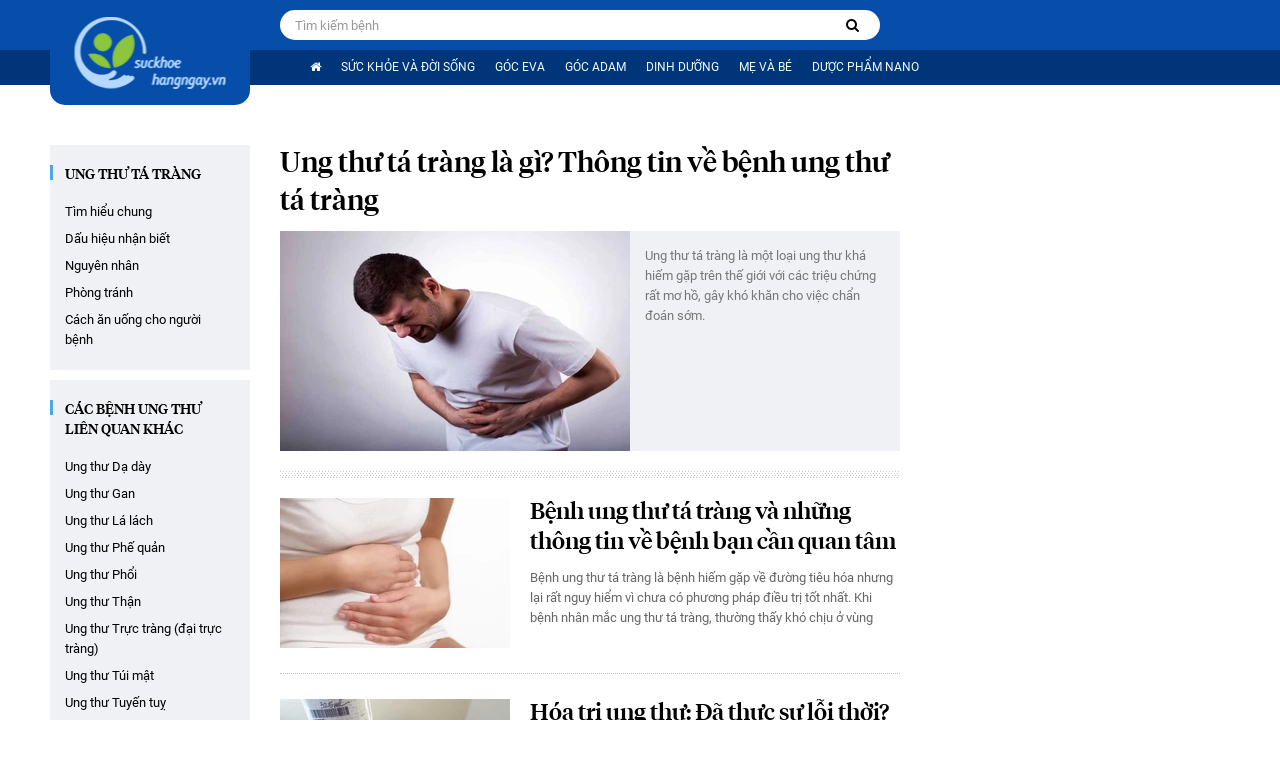

--- FILE ---
content_type: text/html; charset=utf-8
request_url: https://suckhoehangngay.vn/ung-thu-ta-trang-3199t.htm
body_size: 45768
content:
<!DOCTYPE html><html lang=vi><head><meta charset=utf-8><meta name=google-site-verification content=Abhs2ylbZE5_RyigEklCTM4Ea6xi0r9xi2oihsTByYY><title>Ung thư tá tràng - Trang tin sức khỏe chuyên sâu về bệnh</title><meta name=description content="Ung thư tá tràng - Trang tin sức khỏe chuyên sâu về bệnh"><meta name=keywords content="Ung thư tá tràng"><meta name=news_keywords content="Ung thư tá tràng"><meta property=og:title content="Ung thư tá tràng - Trang tin sức khỏe chuyên sâu về bệnh"><meta property=og:description content="Ung thư tá tràng - Trang tin sức khỏe chuyên sâu về bệnh"><meta property=og:keywords content="Ung thư tá tràng"><meta property=article:tag content="Ung thư tá tràng"><meta name=revisit-after content="1 days"><link rel=canonical href=https://suckhoehangngay.vn/ung-thu-ta-trang-3199t.htm><meta name=viewport content="width=device-width, initial-scale=1.0"><meta name=author content=suckhoehangngay><meta name=copyright content="Copyright (c) by https://suckhoehangngay.vn"><meta http-equiv=X-UA-Compatible content="IE=edge"><meta http-equiv=content-language content=vi><meta name=distribution content=Global><meta name=GENERATOR content=https://suckhoehangngay.vn><meta name=RATING content=GENERAL><meta http-equiv=Cache-control content=Public><meta http-equiv=Expires content=600><meta http-equiv=refresh content=1800><meta name=Language content=vi><meta name=Googlebot content=index,follow><meta name=Googlebot-News content=index,follow><meta name=robots content=index,follow,all><meta http-equiv=x-dns-prefetch-control content=on><link rel=dns-prefetch href="https://static.mediacdn.vn/"><link rel=dns-prefetch href=https://suckhoehangngay.mediacdn.vn><link rel=dns-prefetch href="https://videothumbs.mediacdn.vn/"><link rel=dns-prefetch href="https://videothumbs-ext.mediacdn.vn/"><link rel=preload href=https://static.mediacdn.vn/fonts/Roboto-Italic.woff2 as=font type=font/woff2 crossorigin=""><link rel=preload href=https://static.mediacdn.vn/fonts/Roboto-Medium.woff2 as=font type=font/woff2 crossorigin=""><link rel=preload href=https://static.mediacdn.vn/fonts/Roboto-Bold.woff2 as=font type=font/woff2 crossorigin=""><link rel=preload href=https://static.mediacdn.vn/fonts/Roboto-Regular.woff2 as=font type=font/woff2 crossorigin=""><link rel=preload href=https://static.mediacdn.vn/suckhoehangngay/web_font/fontawesome-webfont.woff2 as=font type=font/woff2 crossorigin=""><meta property=og:type content=website><meta property=og:site_name content=suckhoehangngay><meta property=article:author content=suckhoehangngay><meta property=og:rich_attachment content=true><meta property=article:publisher content=https://www.facebook.com/suckhoehangngayofficial><meta property=og:url content=https://suckhoehangngay.vn/ung-thu-ta-trang-3199t.htm><meta property=og:image content=https://static.mediacdn.vn/suckhoehangngay/web_images/logo.png><meta property=twitter:image content=https://static.mediacdn.vn/suckhoehangngay/web_images/logo.png><meta property=og:image:type content=image/png><meta property=twitter:card content=summary_large_image><meta property=og:image:width content=600><meta property=og:image:height content=315><meta property=og:locale content=vi_VN><meta property=og:locale:alternate content=vi_VN><meta property=fb:app_id content=760752047414010><link rel="shortcut icon" href=https://static.mediacdn.vn/suckhoehangngay/web_images/favicon.png type=image/x-icon><meta http-equiv=audience content=General><meta name=MobileOptimized content=100><meta name=apple-mobile-web-app-capable content=yes><meta name=apple-touch-fullscreen content=yes><meta name=format-detection content="telephone=no"><meta name=format-detection content="address=no"><script nonce=sclotusinnline>var _ADM_Channel='%2ftopic%2fung-thu-ta-trang%2f';</script><script>function getMeta(t){let e=document.getElementsByTagName("meta");for(let n=0;n<e.length;n++)if(e[n].getAttribute("name")===t)return e[n].getAttribute("content");return""}
function loadJsAsync(jsLink,callback,callbackEr){var scriptEl=document.createElement("script");scriptEl.type="text/javascript";scriptEl.async=true;if(typeof callback=="function"){scriptEl.onreadystatechange=scriptEl.onload=function(){callback();};}
scriptEl.src=jsLink;if(typeof callbackEr!="undefined"){scriptEl.setAttribute('onerror',callbackEr);}
if(scriptEl){var _scripts=document.getElementsByTagName("script");var checkappend=false;for(var i=0;i<_scripts.length;i++){if(_scripts[i].src==jsLink)
checkappend=true}
if(!checkappend){var head=document.getElementsByTagName('head')[0];head.appendChild(scriptEl);}}}
function loadJsDefer(e,t,a){var n=document.createElement("script");if(n.type="text/javascript",n.defer=!0,"function"==typeof t&&(n.onreadystatechange=n.onload=function(){t()}),n.src=e,void 0!==a&&n.setAttribute("onerror",a),n){for(var r=document.getElementsByTagName("script"),c=!1,o=0;o<r.length;o++)r[o].src==e&&(c=!0);!c&&document.getElementsByTagName("head")[0].appendChild(n)}}
var hdUserAgent=getMeta("uc:useragent");var isNotAllowAds=hdUserAgent.includes("not-allow-ads");var appSettings=pageSettings={domain:"https://suckhoehangngay.vn",ajaxDomain:"https://utils3.cnnd.vn",domainUtil:"https://utils3.cnnd.vn",DomainUtils:"https://utils3.cnnd.vn",DomainEth:"https://eth.cnnd.vn",signalrHost:"",sudoDomain:"https://sudo.cnnd.vn",nameSpaceSite:"suckhoehangngay",sharefbApiDomain:"https://sharefb.cnnd.vn",weather:"https://weather.cnnd.vn",videoplayer:"https://vcplayer.mediacdn.vn",imageStorage:"https://suckhoehangngay.mediacdn.vn",videoImageDomain:"https://videothumbs.mediacdn.vn",sportApi:"http://s1.channelvn.net",allowSignalr:false,extension:".htm",fb_appid:"760752047414010",allowAds:true&&!isNotAllowAds};Object.freeze(appSettings);</script><script>var arrAdmZone=[];function initArrAdmZone(from){const zoneElements=document.querySelectorAll('zone[id]:not(.pushed)');for(const zone of zoneElements){const adsId=zone.getAttribute('id');arrAdmZone.push(adsId);zone.classList.add('pushed');}
console.log('initArrAdmZone '+from,arrAdmZone);}
document.addEventListener("DOMContentLoaded",function(){initArrAdmZone("DOMContentLoaded");});(runinit=window.runinit||[]).push(function(){$(document).ajaxComplete(function(){initArrAdmZone('document ajaxComplete');});});</script><script>if(!isNotAllowAds){loadJsAsync('https://media1.admicro.vn/core/adm_tracking.js');}</script><script>if(!isNotAllowAds){loadJsAsync('https://www.googletagmanager.com/gtag/js?id=UA-34575478-53',function(){window.dataLayer=window.dataLayer||[];function gtag(){dataLayer.push(arguments);}
gtag('js',new Date());gtag('config','UA-34575478-53');});loadJsAsync('https://www.googletagmanager.com/gtag/js?id=G-CCFPCLWZYD',function(){window.dataLayer=window.dataLayer||[];function gtag(){dataLayer.push(arguments);}
gtag('js',new Date());gtag('config','G-CCFPCLWZYD');});}</script><script>if(!isNotAllowAds){(function(){var a=document.createElement("script");a.type="text/javascript";a.async=!0;a.src="//media1.admicro.vn/core/analytics.js";var b=document.getElementsByTagName("script")[0];b.parentNode.insertBefore(a,b);window.admicro_analytics_q=window.admicro_analytics_q||[];window.admicro_analytics_q.push({event:"pageviews",domain:"suckhoehangngay.vn",id:326});})();}</script><script>if(!isNotAllowAds){(function(a,b,d,c,e){a[c]=a[c]||[];a[c].push({"atm.start":(new Date).getTime(),event:"atm.js"});a=b.getElementsByTagName(d)[0];b=b.createElement(d);b.async=!0;b.src="//dest.modestsunf.com/tag/corejs/"+e+".js";a.parentNode.insertBefore(b,a)})(window,document,"script","atmDataLayer","ATMB4T6K6SCZ8");}</script><style>@font-face{font-family:'FontAwesome';font-display:swap;src:url('https://static.mediacdn.vn/suckhoehangngay/web_font/fontawesome-webfont.eot?v=4.7.0');src:url('https://static.mediacdn.vn/suckhoehangngay/web_font/fontawesome-webfont.eot?#iefix&v=4.7.0') format('embedded-opentype'),url('https://static.mediacdn.vn/suckhoehangngay/web_font/fontawesome-webfont.woff2?v=4.7.0') format('woff2'),url('https://static.mediacdn.vn/suckhoehangngay/web_font/fontawesome-webfont.woff?v=4.7.0') format('woff'),url('https://static.mediacdn.vn/suckhoehangngay/web_font/fontawesome-webfont.ttf?v=4.7.0') format('truetype'),url('https://static.mediacdn.vn/suckhoehangngay/web_font/fontawesome-webfont.svg?v=4.7.0#fontawesomeregular') format('svg');font-weight:normal;font-style:normal}.fa{display:inline-block;font:normal normal normal 14px/1 FontAwesome;font-size:inherit;text-rendering:auto;-webkit-font-smoothing:antialiased;-moz-osx-font-smoothing:grayscale}.fa-lg{font-size:1.33333333em;line-height:.75em;vertical-align:-15%}.fa-2x{font-size:2em}.fa-3x{font-size:3em}.fa-4x{font-size:4em}.fa-5x{font-size:5em}.fa-fw{width:1.28571429em;text-align:center}.fa-ul{padding-left:0;margin-left:2.14285714em;list-style-type:none}.fa-ul>li{position:relative}.fa-li{position:absolute;left:-2.14285714em;width:2.14285714em;top:.14285714em;text-align:center}.fa-li.fa-lg{left:-1.85714286em}.fa-border{padding:.2em .25em .15em;border:solid .08em #eee;border-radius:.1em}.fa-pull-left{float:left}.fa-pull-right{float:right}.fa.fa-pull-left{margin-right:.3em}.fa.fa-pull-right{margin-left:.3em}.pull-right{float:right}.pull-left{float:left}.fa.pull-left{margin-right:.3em}.fa.pull-right{margin-left:.3em}.fa-spin{-webkit-animation:fa-spin 2s infinite linear;animation:fa-spin 2s infinite linear}.fa-pulse{-webkit-animation:fa-spin 1s infinite steps(8);animation:fa-spin 1s infinite steps(8)}@-webkit-keyframes fa-spin{0%{-webkit-transform:rotate(0deg);transform:rotate(0deg)}100%{-webkit-transform:rotate(359deg);transform:rotate(359deg)}}@keyframes fa-spin{0%{-webkit-transform:rotate(0deg);transform:rotate(0deg)}100%{-webkit-transform:rotate(359deg);transform:rotate(359deg)}}.fa-rotate-90{-ms-filter:"progid:DXImageTransform.Microsoft.BasicImage(rotation=1)";-webkit-transform:rotate(90deg);-ms-transform:rotate(90deg);transform:rotate(90deg)}.fa-rotate-180{-ms-filter:"progid:DXImageTransform.Microsoft.BasicImage(rotation=2)";-webkit-transform:rotate(180deg);-ms-transform:rotate(180deg);transform:rotate(180deg)}.fa-rotate-270{-ms-filter:"progid:DXImageTransform.Microsoft.BasicImage(rotation=3)";-webkit-transform:rotate(270deg);-ms-transform:rotate(270deg);transform:rotate(270deg)}.fa-flip-horizontal{-ms-filter:"progid:DXImageTransform.Microsoft.BasicImage(rotation=0,mirror=1)";-webkit-transform:scale(-1,1);-ms-transform:scale(-1,1);transform:scale(-1,1)}.fa-flip-vertical{-ms-filter:"progid:DXImageTransform.Microsoft.BasicImage(rotation=2,mirror=1)";-webkit-transform:scale(1,-1);-ms-transform:scale(1,-1);transform:scale(1,-1)}:root .fa-rotate-90,:root .fa-rotate-180,:root .fa-rotate-270,:root .fa-flip-horizontal,:root .fa-flip-vertical{filter:none}.fa-stack{position:relative;display:inline-block;width:2em;height:2em;line-height:2em;vertical-align:middle}.fa-stack-1x,.fa-stack-2x{position:absolute;left:0;width:100%;text-align:center}.fa-stack-1x{line-height:inherit}.fa-stack-2x{font-size:2em}.fa-inverse{color:#fff}.fa-glass:before{content:""}.fa-music:before{content:""}.fa-search:before{content:""}.fa-envelope-o:before{content:""}.fa-heart:before{content:""}.fa-star:before{content:""}.fa-star-o:before{content:""}.fa-user:before{content:""}.fa-film:before{content:""}.fa-th-large:before{content:""}.fa-th:before{content:""}.fa-th-list:before{content:""}.fa-check:before{content:""}.fa-remove:before,.fa-close:before,.fa-times:before{content:""}.fa-search-plus:before{content:""}.fa-search-minus:before{content:""}.fa-power-off:before{content:""}.fa-signal:before{content:""}.fa-gear:before,.fa-cog:before{content:""}.fa-trash-o:before{content:""}.fa-home:before{content:""}.fa-file-o:before{content:""}.fa-clock-o:before{content:""}.fa-road:before{content:""}.fa-download:before{content:""}.fa-arrow-circle-o-down:before{content:""}.fa-arrow-circle-o-up:before{content:""}.fa-inbox:before{content:""}.fa-play-circle-o:before{content:""}.fa-rotate-right:before,.fa-repeat:before{content:""}.fa-refresh:before{content:""}.fa-list-alt:before{content:""}.fa-lock:before{content:""}.fa-flag:before{content:""}.fa-headphones:before{content:""}.fa-volume-off:before{content:""}.fa-volume-down:before{content:""}.fa-volume-up:before{content:""}.fa-qrcode:before{content:""}.fa-barcode:before{content:""}.fa-tag:before{content:""}.fa-tags:before{content:""}.fa-book:before{content:""}.fa-bookmark:before{content:""}.fa-print:before{content:""}.fa-camera:before{content:""}.fa-font:before{content:""}.fa-bold:before{content:""}.fa-italic:before{content:""}.fa-text-height:before{content:""}.fa-text-width:before{content:""}.fa-align-left:before{content:""}.fa-align-center:before{content:""}.fa-align-right:before{content:""}.fa-align-justify:before{content:""}.fa-list:before{content:""}.fa-dedent:before,.fa-outdent:before{content:""}.fa-indent:before{content:""}.fa-video-camera:before{content:""}.fa-photo:before,.fa-image:before,.fa-picture-o:before{content:""}.fa-pencil:before{content:""}.fa-map-marker:before{content:""}.fa-adjust:before{content:""}.fa-tint:before{content:""}.fa-edit:before,.fa-pencil-square-o:before{content:""}.fa-share-square-o:before{content:""}.fa-check-square-o:before{content:""}.fa-arrows:before{content:""}.fa-step-backward:before{content:""}.fa-fast-backward:before{content:""}.fa-backward:before{content:""}.fa-play:before{content:""}.fa-pause:before{content:""}.fa-stop:before{content:""}.fa-forward:before{content:""}.fa-fast-forward:before{content:""}.fa-step-forward:before{content:""}.fa-eject:before{content:""}.fa-chevron-left:before{content:""}.fa-chevron-right:before{content:""}.fa-plus-circle:before{content:""}.fa-minus-circle:before{content:""}.fa-times-circle:before{content:""}.fa-check-circle:before{content:""}.fa-question-circle:before{content:""}.fa-info-circle:before{content:""}.fa-crosshairs:before{content:""}.fa-times-circle-o:before{content:""}.fa-check-circle-o:before{content:""}.fa-ban:before{content:""}.fa-arrow-left:before{content:""}.fa-arrow-right:before{content:""}.fa-arrow-up:before{content:""}.fa-arrow-down:before{content:""}.fa-mail-forward:before,.fa-share:before{content:""}.fa-expand:before{content:""}.fa-compress:before{content:""}.fa-plus:before{content:""}.fa-minus:before{content:""}.fa-asterisk:before{content:""}.fa-exclamation-circle:before{content:""}.fa-gift:before{content:""}.fa-leaf:before{content:""}.fa-fire:before{content:""}.fa-eye:before{content:""}.fa-eye-slash:before{content:""}.fa-warning:before,.fa-exclamation-triangle:before{content:""}.fa-plane:before{content:""}.fa-calendar:before{content:""}.fa-random:before{content:""}.fa-comment:before{content:""}.fa-magnet:before{content:""}.fa-chevron-up:before{content:""}.fa-chevron-down:before{content:""}.fa-retweet:before{content:""}.fa-shopping-cart:before{content:""}.fa-folder:before{content:""}.fa-folder-open:before{content:""}.fa-arrows-v:before{content:""}.fa-arrows-h:before{content:""}.fa-bar-chart-o:before,.fa-bar-chart:before{content:""}.fa-twitter-square:before{content:""}.fa-facebook-square:before{content:""}.fa-camera-retro:before{content:""}.fa-key:before{content:""}.fa-gears:before,.fa-cogs:before{content:""}.fa-comments:before{content:""}.fa-thumbs-o-up:before{content:""}.fa-thumbs-o-down:before{content:""}.fa-star-half:before{content:""}.fa-heart-o:before{content:""}.fa-sign-out:before{content:""}.fa-linkedin-square:before{content:""}.fa-thumb-tack:before{content:""}.fa-external-link:before{content:""}.fa-sign-in:before{content:""}.fa-trophy:before{content:""}.fa-github-square:before{content:""}.fa-upload:before{content:""}.fa-lemon-o:before{content:""}.fa-phone:before{content:""}.fa-square-o:before{content:""}.fa-bookmark-o:before{content:""}.fa-phone-square:before{content:""}.fa-twitter:before{content:""}.fa-facebook-f:before,.fa-facebook:before{content:""}.fa-github:before{content:""}.fa-unlock:before{content:""}.fa-credit-card:before{content:""}.fa-feed:before,.fa-rss:before{content:""}.fa-hdd-o:before{content:""}.fa-bullhorn:before{content:""}.fa-bell:before{content:""}.fa-certificate:before{content:""}.fa-hand-o-right:before{content:""}.fa-hand-o-left:before{content:""}.fa-hand-o-up:before{content:""}.fa-hand-o-down:before{content:""}.fa-arrow-circle-left:before{content:""}.fa-arrow-circle-right:before{content:""}.fa-arrow-circle-up:before{content:""}.fa-arrow-circle-down:before{content:""}.fa-globe:before{content:""}.fa-wrench:before{content:""}.fa-tasks:before{content:""}.fa-filter:before{content:""}.fa-briefcase:before{content:""}.fa-arrows-alt:before{content:""}.fa-group:before,.fa-users:before{content:""}.fa-chain:before,.fa-link:before{content:""}.fa-cloud:before{content:""}.fa-flask:before{content:""}.fa-cut:before,.fa-scissors:before{content:""}.fa-copy:before,.fa-files-o:before{content:""}.fa-paperclip:before{content:""}.fa-save:before,.fa-floppy-o:before{content:""}.fa-square:before{content:""}.fa-navicon:before,.fa-reorder:before,.fa-bars:before{content:""}.fa-list-ul:before{content:""}.fa-list-ol:before{content:""}.fa-strikethrough:before{content:""}.fa-underline:before{content:""}.fa-table:before{content:""}.fa-magic:before{content:""}.fa-truck:before{content:""}.fa-pinterest:before{content:""}.fa-pinterest-square:before{content:""}.fa-google-plus-square:before{content:""}.fa-google-plus:before{content:""}.fa-money:before{content:""}.fa-caret-down:before{content:""}.fa-caret-up:before{content:""}.fa-caret-left:before{content:""}.fa-caret-right:before{content:""}.fa-columns:before{content:""}.fa-unsorted:before,.fa-sort:before{content:""}.fa-sort-down:before,.fa-sort-desc:before{content:""}.fa-sort-up:before,.fa-sort-asc:before{content:""}.fa-envelope:before{content:""}.fa-linkedin:before{content:""}.fa-rotate-left:before,.fa-undo:before{content:""}.fa-legal:before,.fa-gavel:before{content:""}.fa-dashboard:before,.fa-tachometer:before{content:""}.fa-comment-o:before{content:""}.fa-comments-o:before{content:""}.fa-flash:before,.fa-bolt:before{content:""}.fa-sitemap:before{content:""}.fa-umbrella:before{content:""}.fa-paste:before,.fa-clipboard:before{content:""}.fa-lightbulb-o:before{content:""}.fa-exchange:before{content:""}.fa-cloud-download:before{content:""}.fa-cloud-upload:before{content:""}.fa-user-md:before{content:""}.fa-stethoscope:before{content:""}.fa-suitcase:before{content:""}.fa-bell-o:before{content:""}.fa-coffee:before{content:""}.fa-cutlery:before{content:""}.fa-file-text-o:before{content:""}.fa-building-o:before{content:""}.fa-hospital-o:before{content:""}.fa-ambulance:before{content:""}.fa-medkit:before{content:""}.fa-fighter-jet:before{content:""}.fa-beer:before{content:""}.fa-h-square:before{content:""}.fa-plus-square:before{content:""}.fa-angle-double-left:before{content:""}.fa-angle-double-right:before{content:""}.fa-angle-double-up:before{content:""}.fa-angle-double-down:before{content:""}.fa-angle-left:before{content:""}.fa-angle-right:before{content:""}.fa-angle-up:before{content:""}.fa-angle-down:before{content:""}.fa-desktop:before{content:""}.fa-laptop:before{content:""}.fa-tablet:before{content:""}.fa-mobile-phone:before,.fa-mobile:before{content:""}.fa-circle-o:before{content:""}.fa-quote-left:before{content:""}.fa-quote-right:before{content:""}.fa-spinner:before{content:""}.fa-circle:before{content:""}.fa-mail-reply:before,.fa-reply:before{content:""}.fa-github-alt:before{content:""}.fa-folder-o:before{content:""}.fa-folder-open-o:before{content:""}.fa-smile-o:before{content:""}.fa-frown-o:before{content:""}.fa-meh-o:before{content:""}.fa-gamepad:before{content:""}.fa-keyboard-o:before{content:""}.fa-flag-o:before{content:""}.fa-flag-checkered:before{content:""}.fa-terminal:before{content:""}.fa-code:before{content:""}.fa-mail-reply-all:before,.fa-reply-all:before{content:""}.fa-star-half-empty:before,.fa-star-half-full:before,.fa-star-half-o:before{content:""}.fa-location-arrow:before{content:""}.fa-crop:before{content:""}.fa-code-fork:before{content:""}.fa-unlink:before,.fa-chain-broken:before{content:""}.fa-question:before{content:""}.fa-info:before{content:""}.fa-exclamation:before{content:""}.fa-superscript:before{content:""}.fa-subscript:before{content:""}.fa-eraser:before{content:""}.fa-puzzle-piece:before{content:""}.fa-microphone:before{content:""}.fa-microphone-slash:before{content:""}.fa-shield:before{content:""}.fa-calendar-o:before{content:""}.fa-fire-extinguisher:before{content:""}.fa-rocket:before{content:""}.fa-maxcdn:before{content:""}.fa-chevron-circle-left:before{content:""}.fa-chevron-circle-right:before{content:""}.fa-chevron-circle-up:before{content:""}.fa-chevron-circle-down:before{content:""}.fa-html5:before{content:""}.fa-css3:before{content:""}.fa-anchor:before{content:""}.fa-unlock-alt:before{content:""}.fa-bullseye:before{content:""}.fa-ellipsis-h:before{content:""}.fa-ellipsis-v:before{content:""}.fa-rss-square:before{content:""}.fa-play-circle:before{content:""}.fa-ticket:before{content:""}.fa-minus-square:before{content:""}.fa-minus-square-o:before{content:""}.fa-level-up:before{content:""}.fa-level-down:before{content:""}.fa-check-square:before{content:""}.fa-pencil-square:before{content:""}.fa-external-link-square:before{content:""}.fa-share-square:before{content:""}.fa-compass:before{content:""}.fa-toggle-down:before,.fa-caret-square-o-down:before{content:""}.fa-toggle-up:before,.fa-caret-square-o-up:before{content:""}.fa-toggle-right:before,.fa-caret-square-o-right:before{content:""}.fa-euro:before,.fa-eur:before{content:""}.fa-gbp:before{content:""}.fa-dollar:before,.fa-usd:before{content:""}.fa-rupee:before,.fa-inr:before{content:""}.fa-cny:before,.fa-rmb:before,.fa-yen:before,.fa-jpy:before{content:""}.fa-ruble:before,.fa-rouble:before,.fa-rub:before{content:""}.fa-won:before,.fa-krw:before{content:""}.fa-bitcoin:before,.fa-btc:before{content:""}.fa-file:before{content:""}.fa-file-text:before{content:""}.fa-sort-alpha-asc:before{content:""}.fa-sort-alpha-desc:before{content:""}.fa-sort-amount-asc:before{content:""}.fa-sort-amount-desc:before{content:""}.fa-sort-numeric-asc:before{content:""}.fa-sort-numeric-desc:before{content:""}.fa-thumbs-up:before{content:""}.fa-thumbs-down:before{content:""}.fa-youtube-square:before{content:""}.fa-youtube:before{content:""}.fa-xing:before{content:""}.fa-xing-square:before{content:""}.fa-youtube-play:before{content:""}.fa-dropbox:before{content:""}.fa-stack-overflow:before{content:""}.fa-instagram:before{content:""}.fa-flickr:before{content:""}.fa-adn:before{content:""}.fa-bitbucket:before{content:""}.fa-bitbucket-square:before{content:""}.fa-tumblr:before{content:""}.fa-tumblr-square:before{content:""}.fa-long-arrow-down:before{content:""}.fa-long-arrow-up:before{content:""}.fa-long-arrow-left:before{content:""}.fa-long-arrow-right:before{content:""}.fa-apple:before{content:""}.fa-windows:before{content:""}.fa-android:before{content:""}.fa-linux:before{content:""}.fa-dribbble:before{content:""}.fa-skype:before{content:""}.fa-foursquare:before{content:""}.fa-trello:before{content:""}.fa-female:before{content:""}.fa-male:before{content:""}.fa-gittip:before,.fa-gratipay:before{content:""}.fa-sun-o:before{content:""}.fa-moon-o:before{content:""}.fa-archive:before{content:""}.fa-bug:before{content:""}.fa-vk:before{content:""}.fa-weibo:before{content:""}.fa-renren:before{content:""}.fa-pagelines:before{content:""}.fa-stack-exchange:before{content:""}.fa-arrow-circle-o-right:before{content:""}.fa-arrow-circle-o-left:before{content:""}.fa-toggle-left:before,.fa-caret-square-o-left:before{content:""}.fa-dot-circle-o:before{content:""}.fa-wheelchair:before{content:""}.fa-vimeo-square:before{content:""}.fa-turkish-lira:before,.fa-try:before{content:""}.fa-plus-square-o:before{content:""}.fa-space-shuttle:before{content:""}.fa-slack:before{content:""}.fa-envelope-square:before{content:""}.fa-wordpress:before{content:""}.fa-openid:before{content:""}.fa-institution:before,.fa-bank:before,.fa-university:before{content:""}.fa-mortar-board:before,.fa-graduation-cap:before{content:""}.fa-yahoo:before{content:""}.fa-google:before{content:""}.fa-reddit:before{content:""}.fa-reddit-square:before{content:""}.fa-stumbleupon-circle:before{content:""}.fa-stumbleupon:before{content:""}.fa-delicious:before{content:""}.fa-digg:before{content:""}.fa-pied-piper-pp:before{content:""}.fa-pied-piper-alt:before{content:""}.fa-drupal:before{content:""}.fa-joomla:before{content:""}.fa-language:before{content:""}.fa-fax:before{content:""}.fa-building:before{content:""}.fa-child:before{content:""}.fa-paw:before{content:""}.fa-spoon:before{content:""}.fa-cube:before{content:""}.fa-cubes:before{content:""}.fa-behance:before{content:""}.fa-behance-square:before{content:""}.fa-steam:before{content:""}.fa-steam-square:before{content:""}.fa-recycle:before{content:""}.fa-automobile:before,.fa-car:before{content:""}.fa-cab:before,.fa-taxi:before{content:""}.fa-tree:before{content:""}.fa-spotify:before{content:""}.fa-deviantart:before{content:""}.fa-soundcloud:before{content:""}.fa-database:before{content:""}.fa-file-pdf-o:before{content:""}.fa-file-word-o:before{content:""}.fa-file-excel-o:before{content:""}.fa-file-powerpoint-o:before{content:""}.fa-file-photo-o:before,.fa-file-picture-o:before,.fa-file-image-o:before{content:""}.fa-file-zip-o:before,.fa-file-archive-o:before{content:""}.fa-file-sound-o:before,.fa-file-audio-o:before{content:""}.fa-file-movie-o:before,.fa-file-video-o:before{content:""}.fa-file-code-o:before{content:""}.fa-vine:before{content:""}.fa-codepen:before{content:""}.fa-jsfiddle:before{content:""}.fa-life-bouy:before,.fa-life-buoy:before,.fa-life-saver:before,.fa-support:before,.fa-life-ring:before{content:""}.fa-circle-o-notch:before{content:""}.fa-ra:before,.fa-resistance:before,.fa-rebel:before{content:""}.fa-ge:before,.fa-empire:before{content:""}.fa-git-square:before{content:""}.fa-git:before{content:""}.fa-y-combinator-square:before,.fa-yc-square:before,.fa-hacker-news:before{content:""}.fa-tencent-weibo:before{content:""}.fa-qq:before{content:""}.fa-wechat:before,.fa-weixin:before{content:""}.fa-send:before,.fa-paper-plane:before{content:""}.fa-send-o:before,.fa-paper-plane-o:before{content:""}.fa-history:before{content:""}.fa-circle-thin:before{content:""}.fa-header:before{content:""}.fa-paragraph:before{content:""}.fa-sliders:before{content:""}.fa-share-alt:before{content:""}.fa-share-alt-square:before{content:""}.fa-bomb:before{content:""}.fa-soccer-ball-o:before,.fa-futbol-o:before{content:""}.fa-tty:before{content:""}.fa-binoculars:before{content:""}.fa-plug:before{content:""}.fa-slideshare:before{content:""}.fa-twitch:before{content:""}.fa-yelp:before{content:""}.fa-newspaper-o:before{content:""}.fa-wifi:before{content:""}.fa-calculator:before{content:""}.fa-paypal:before{content:""}.fa-google-wallet:before{content:""}.fa-cc-visa:before{content:""}.fa-cc-mastercard:before{content:""}.fa-cc-discover:before{content:""}.fa-cc-amex:before{content:""}.fa-cc-paypal:before{content:""}.fa-cc-stripe:before{content:""}.fa-bell-slash:before{content:""}.fa-bell-slash-o:before{content:""}.fa-trash:before{content:""}.fa-copyright:before{content:""}.fa-at:before{content:""}.fa-eyedropper:before{content:""}.fa-paint-brush:before{content:""}.fa-birthday-cake:before{content:""}.fa-area-chart:before{content:""}.fa-pie-chart:before{content:""}.fa-line-chart:before{content:""}.fa-lastfm:before{content:""}.fa-lastfm-square:before{content:""}.fa-toggle-off:before{content:""}.fa-toggle-on:before{content:""}.fa-bicycle:before{content:""}.fa-bus:before{content:""}.fa-ioxhost:before{content:""}.fa-angellist:before{content:""}.fa-cc:before{content:""}.fa-shekel:before,.fa-sheqel:before,.fa-ils:before{content:""}.fa-meanpath:before{content:""}.fa-buysellads:before{content:""}.fa-connectdevelop:before{content:""}.fa-dashcube:before{content:""}.fa-forumbee:before{content:""}.fa-leanpub:before{content:""}.fa-sellsy:before{content:""}.fa-shirtsinbulk:before{content:""}.fa-simplybuilt:before{content:""}.fa-skyatlas:before{content:""}.fa-cart-plus:before{content:""}.fa-cart-arrow-down:before{content:""}.fa-diamond:before{content:""}.fa-ship:before{content:""}.fa-user-secret:before{content:""}.fa-motorcycle:before{content:""}.fa-street-view:before{content:""}.fa-heartbeat:before{content:""}.fa-venus:before{content:""}.fa-mars:before{content:""}.fa-mercury:before{content:""}.fa-intersex:before,.fa-transgender:before{content:""}.fa-transgender-alt:before{content:""}.fa-venus-double:before{content:""}.fa-mars-double:before{content:""}.fa-venus-mars:before{content:""}.fa-mars-stroke:before{content:""}.fa-mars-stroke-v:before{content:""}.fa-mars-stroke-h:before{content:""}.fa-neuter:before{content:""}.fa-genderless:before{content:""}.fa-facebook-official:before{content:""}.fa-pinterest-p:before{content:""}.fa-whatsapp:before{content:""}.fa-server:before{content:""}.fa-user-plus:before{content:""}.fa-user-times:before{content:""}.fa-hotel:before,.fa-bed:before{content:""}.fa-viacoin:before{content:""}.fa-train:before{content:""}.fa-subway:before{content:""}.fa-medium:before{content:""}.fa-yc:before,.fa-y-combinator:before{content:""}.fa-optin-monster:before{content:""}.fa-opencart:before{content:""}.fa-expeditedssl:before{content:""}.fa-battery-4:before,.fa-battery:before,.fa-battery-full:before{content:""}.fa-battery-3:before,.fa-battery-three-quarters:before{content:""}.fa-battery-2:before,.fa-battery-half:before{content:""}.fa-battery-1:before,.fa-battery-quarter:before{content:""}.fa-battery-0:before,.fa-battery-empty:before{content:""}.fa-mouse-pointer:before{content:""}.fa-i-cursor:before{content:""}.fa-object-group:before{content:""}.fa-object-ungroup:before{content:""}.fa-sticky-note:before{content:""}.fa-sticky-note-o:before{content:""}.fa-cc-jcb:before{content:""}.fa-cc-diners-club:before{content:""}.fa-clone:before{content:""}.fa-balance-scale:before{content:""}.fa-hourglass-o:before{content:""}.fa-hourglass-1:before,.fa-hourglass-start:before{content:""}.fa-hourglass-2:before,.fa-hourglass-half:before{content:""}.fa-hourglass-3:before,.fa-hourglass-end:before{content:""}.fa-hourglass:before{content:""}.fa-hand-grab-o:before,.fa-hand-rock-o:before{content:""}.fa-hand-stop-o:before,.fa-hand-paper-o:before{content:""}.fa-hand-scissors-o:before{content:""}.fa-hand-lizard-o:before{content:""}.fa-hand-spock-o:before{content:""}.fa-hand-pointer-o:before{content:""}.fa-hand-peace-o:before{content:""}.fa-trademark:before{content:""}.fa-registered:before{content:""}.fa-creative-commons:before{content:""}.fa-gg:before{content:""}.fa-gg-circle:before{content:""}.fa-tripadvisor:before{content:""}.fa-odnoklassniki:before{content:""}.fa-odnoklassniki-square:before{content:""}.fa-get-pocket:before{content:""}.fa-wikipedia-w:before{content:""}.fa-safari:before{content:""}.fa-chrome:before{content:""}.fa-firefox:before{content:""}.fa-opera:before{content:""}.fa-internet-explorer:before{content:""}.fa-tv:before,.fa-television:before{content:""}.fa-contao:before{content:""}.fa-500px:before{content:""}.fa-amazon:before{content:""}.fa-calendar-plus-o:before{content:""}.fa-calendar-minus-o:before{content:""}.fa-calendar-times-o:before{content:""}.fa-calendar-check-o:before{content:""}.fa-industry:before{content:""}.fa-map-pin:before{content:""}.fa-map-signs:before{content:""}.fa-map-o:before{content:""}.fa-map:before{content:""}.fa-commenting:before{content:""}.fa-commenting-o:before{content:""}.fa-houzz:before{content:""}.fa-vimeo:before{content:""}.fa-black-tie:before{content:""}.fa-fonticons:before{content:""}.fa-reddit-alien:before{content:""}.fa-edge:before{content:""}.fa-credit-card-alt:before{content:""}.fa-codiepie:before{content:""}.fa-modx:before{content:""}.fa-fort-awesome:before{content:""}.fa-usb:before{content:""}.fa-product-hunt:before{content:""}.fa-mixcloud:before{content:""}.fa-scribd:before{content:""}.fa-pause-circle:before{content:""}.fa-pause-circle-o:before{content:""}.fa-stop-circle:before{content:""}.fa-stop-circle-o:before{content:""}.fa-shopping-bag:before{content:""}.fa-shopping-basket:before{content:""}.fa-hashtag:before{content:""}.fa-bluetooth:before{content:""}.fa-bluetooth-b:before{content:""}.fa-percent:before{content:""}.fa-gitlab:before{content:""}.fa-wpbeginner:before{content:""}.fa-wpforms:before{content:""}.fa-envira:before{content:""}.fa-universal-access:before{content:""}.fa-wheelchair-alt:before{content:""}.fa-question-circle-o:before{content:""}.fa-blind:before{content:""}.fa-audio-description:before{content:""}.fa-volume-control-phone:before{content:""}.fa-braille:before{content:""}.fa-assistive-listening-systems:before{content:""}.fa-asl-interpreting:before,.fa-american-sign-language-interpreting:before{content:""}.fa-deafness:before,.fa-hard-of-hearing:before,.fa-deaf:before{content:""}.fa-glide:before{content:""}.fa-glide-g:before{content:""}.fa-signing:before,.fa-sign-language:before{content:""}.fa-low-vision:before{content:""}.fa-viadeo:before{content:""}.fa-viadeo-square:before{content:""}.fa-snapchat:before{content:""}.fa-snapchat-ghost:before{content:""}.fa-snapchat-square:before{content:""}.fa-pied-piper:before{content:""}.fa-first-order:before{content:""}.fa-yoast:before{content:""}.fa-themeisle:before{content:""}.fa-google-plus-circle:before,.fa-google-plus-official:before{content:""}.fa-fa:before,.fa-font-awesome:before{content:""}.fa-handshake-o:before{content:""}.fa-envelope-open:before{content:""}.fa-envelope-open-o:before{content:""}.fa-linode:before{content:""}.fa-address-book:before{content:""}.fa-address-book-o:before{content:""}.fa-vcard:before,.fa-address-card:before{content:""}.fa-vcard-o:before,.fa-address-card-o:before{content:""}.fa-user-circle:before{content:""}.fa-user-circle-o:before{content:""}.fa-user-o:before{content:""}.fa-id-badge:before{content:""}.fa-drivers-license:before,.fa-id-card:before{content:""}.fa-drivers-license-o:before,.fa-id-card-o:before{content:""}.fa-quora:before{content:""}.fa-free-code-camp:before{content:""}.fa-telegram:before{content:""}.fa-thermometer-4:before,.fa-thermometer:before,.fa-thermometer-full:before{content:""}.fa-thermometer-3:before,.fa-thermometer-three-quarters:before{content:""}.fa-thermometer-2:before,.fa-thermometer-half:before{content:""}.fa-thermometer-1:before,.fa-thermometer-quarter:before{content:""}.fa-thermometer-0:before,.fa-thermometer-empty:before{content:""}.fa-shower:before{content:""}.fa-bathtub:before,.fa-s15:before,.fa-bath:before{content:""}.fa-podcast:before{content:""}.fa-window-maximize:before{content:""}.fa-window-minimize:before{content:""}.fa-window-restore:before{content:""}.fa-times-rectangle:before,.fa-window-close:before{content:""}.fa-times-rectangle-o:before,.fa-window-close-o:before{content:""}.fa-bandcamp:before{content:""}.fa-grav:before{content:""}.fa-etsy:before{content:""}.fa-imdb:before{content:""}.fa-ravelry:before{content:""}.fa-eercast:before{content:""}.fa-microchip:before{content:""}.fa-snowflake-o:before{content:""}.fa-superpowers:before{content:""}.fa-wpexplorer:before{content:""}.fa-meetup:before{content:""}.sr-only{position:absolute;width:1px;height:1px;padding:0;margin:-1px;overflow:hidden;clip:rect(0,0,0,0);border:0}.sr-only-focusable:active,.sr-only-focusable:focus{position:static;width:auto;height:auto;margin:0;overflow:visible;clip:auto}@font-face{font-family:"Roboto";font-style:normal;font-weight:900;font-display:swap;src:url("https://static.mediacdn.vn/fonts/Roboto-Black.woff2") format("woff2"),url("https://static.mediacdn.vn/fonts/Roboto-Black.woff") format("woff"),url("https://static.mediacdn.vn/fonts/Roboto-Black.ttf") format("truetype"),url("https://static.mediacdn.vn/fonts/Roboto-Black.eot?") format("embedded-opentype")}@font-face{font-family:"Roboto";font-style:normal;font-weight:700;font-display:swap;src:url("https://static.mediacdn.vn/fonts/Roboto-Bold.woff2") format("woff2"),url("https://static.mediacdn.vn/fonts/Roboto-Bold.woff") format("woff"),url("https://static.mediacdn.vn/fonts/Roboto-Bold.ttf") format("truetype"),url("https://static.mediacdn.vn/fonts/Roboto-Bold.eot?") format("embedded-opentype")}@font-face{font-family:"Roboto";font-style:normal;font-weight:500;font-display:swap;src:url("https://static.mediacdn.vn/fonts/Roboto-Medium.woff2") format("woff2"),url("https://static.mediacdn.vn/fonts/Roboto-Medium.woff") format("woff"),url("https://static.mediacdn.vn/fonts/Roboto-Medium.ttf") format("truetype"),url("https://static.mediacdn.vn/fonts/Roboto-Medium.eot?") format("embedded-opentype")}@font-face{font-family:"Roboto";font-style:normal;font-weight:400;font-display:swap;src:url("https://static.mediacdn.vn/fonts/Roboto-Regular.woff2") format("woff2"),url("https://static.mediacdn.vn/fonts/Roboto-Regular.woff") format("woff"),url("https://static.mediacdn.vn/fonts/Roboto-Bold.ttf") format("truetype"),url("https://static.mediacdn.vn/fonts/Roboto-Bold.eot?") format("embedded-opentype")}@font-face{font-family:"Roboto";font-style:normal;font-weight:300;font-display:swap;src:url("https://static.mediacdn.vn/fonts/Roboto-Light.woff2") format("woff2"),url("https://static.mediacdn.vn/fonts/Roboto-Regular.woff") format("woff"),url("https://static.mediacdn.vn/fonts/Roboto-Regular.ttf") format("truetype"),url("https://static.mediacdn.vn/fonts/Roboto-Regular.eot?") format("embedded-opentype")}@font-face{font-family:"Roboto";font-style:italic;font-weight:900;font-display:swap;src:url("https://static.mediacdn.vn/fonts/Roboto-BlackItalic.woff2") format("woff2"),url("https://static.mediacdn.vn/fonts/Roboto-BlackItalic.woff") format("woff"),url("https://static.mediacdn.vn/fonts/Roboto-BlackItalic.ttf") format("truetype"),url("https://static.mediacdn.vn/fonts/Roboto-BlackItalic.eot?") format("embedded-opentype")}@font-face{font-family:"Roboto";font-style:italic;font-weight:700;font-display:swap;src:url("https://static.mediacdn.vn/fonts/Roboto-BoldItalic.woff2") format("woff2"),url("https://static.mediacdn.vn/fonts/Roboto-BoldItalic.woff") format("woff"),url("https://static.mediacdn.vn/fonts/Roboto-BoldItalic.ttf") format("truetype"),url("https://static.mediacdn.vn/fonts/Roboto-BoldItalic.eot?") format("embedded-opentype")}@font-face{font-family:"Roboto";font-style:italic;font-weight:500;font-display:swap;src:url("https://static.mediacdn.vn/fonts/Roboto-MediumItalic.woff2") format("woff2"),url("https://static.mediacdn.vn/fonts/Roboto-MediumItalic.woff") format("woff"),url("https://static.mediacdn.vn/fonts/Roboto-MediumItalic.ttf") format("truetype"),url("https://static.mediacdn.vn/fonts/Roboto-MediumItalic.eot?") format("embedded-opentype")}@font-face{font-family:"Roboto";font-style:italic;font-weight:400;font-display:swap;src:url("https://static.mediacdn.vn/fonts/Roboto-Italic.woff2") format("woff2"),url("https://static.mediacdn.vn/fonts/Roboto-Italic.woff") format("woff"),url("https://static.mediacdn.vn/fonts/Roboto-Italic.ttf") format("truetype"),url("https://static.mediacdn.vn/fonts/Roboto-Italic.eot?") format("embedded-opentype")}@font-face{font-family:"Roboto";font-style:italic;font-weight:300;font-display:swap;src:url("https://static.mediacdn.vn/fonts/Roboto-LightItalic.woff2") format("woff2"),url("https://static.mediacdn.vn/fonts/Roboto-LightItalic.woff") format("woff"),url("https://static.mediacdn.vn/fonts/Roboto-LightItalic.ttf") format("truetype"),url("https://static.mediacdn.vn/fonts/Roboto-LightItalic.eot?") format("embedded-opentype")}@font-face{font-family:"Roboto Condensed";font-style:normal;font-weight:300;font-display:swap;src:url("https://static.mediacdn.vn/suckhoehangngay/web_font/Roboto_Condensed/RobotoCondensed-Light.ttf") format("truetype")}@font-face{font-family:"Roboto Condensed";font-style:italic;font-weight:300;font-display:swap;src:url("https://static.mediacdn.vn/suckhoehangngay/web_font/Roboto_Condensed/RobotoCondensed-LightItalic.ttf") format("truetype")}@font-face{font-family:"Roboto Condensed";font-style:normal;font-weight:400;font-display:swap;src:url("https://static.mediacdn.vn/fonts/RobotoCondensed-Regular.woff2") format("woff2"),url("https://static.mediacdn.vn/fonts/RobotoCondensed-Regular.woff") format("woff"),url("https://static.mediacdn.vn/fonts/RobotoCondensed-Regular.ttf") format("truetype")}@font-face{font-family:"Roboto Condensed";font-style:italic;font-weight:400;font-display:swap;src:url("https://static.mediacdn.vn/suckhoehangngay/web_font/Roboto_Condensed/RobotoCondensed-Italic.ttf") format("truetype")}@font-face{font-family:"Roboto Condensed";font-style:normal;font-weight:700;font-display:swap;src:url("https://static.mediacdn.vn/fonts/RobotoCondensed-Bold.woff2") format("woff2"),url("https://static.mediacdn.vn/fonts/RobotoCondensed-Bold.woff") format("woff"),url("https://static.mediacdn.vn/fonts/RobotoCondensed-Bold.ttf") format("truetype"),url("https://static.mediacdn.vn/fonts/RobotoCondensed-Bold.eot?") format("embedded-opentype")}@font-face{font-family:"Roboto Condensed";font-style:italic;font-weight:700;font-display:swap;src:url("https://static.mediacdn.vn/suckhoehangngay/web_font/Roboto_Condensed/RobotoCondensed-BoldItalic.ttf") format("truetype")}@font-face{font-family:"Noto Serif";font-style:normal;font-weight:400;font-display:swap;src:url("https://static.mediacdn.vn/suckhoehangngay/web_font/Noto_Serif/NotoSerif-Regular.ttf") format("truetype")}@font-face{font-family:"Noto Serif";font-style:normal;font-weight:700;font-display:swap;src:url("https://static.mediacdn.vn/fonts/NotoSerif-Bold.woff2") format("woff2"),url("https://static.mediacdn.vn/fonts/NotoSerif-Bold.woff") format("woff"),url("https://static.mediacdn.vn/fonts/NotoSerif-Bold.ttf") format("truetype"),url("https://static.mediacdn.vn/fonts/NotoSerif-Bold.eot?") format("embedded-opentype")}@font-face{font-family:"Noto Serif";font-style:italic;font-weight:400;font-display:swap;src:url("https://static.mediacdn.vn/suckhoehangngay/web_font/Noto_Serif/NotoSerif-Italic.ttf") format("truetype")}@font-face{font-family:"Noto Serif";font-style:italic;font-weight:700;font-display:swap;src:url("https://static.mediacdn.vn/suckhoehangngay/web_font/Noto_Serif/NotoSerif-BoldItalic.ttf") format("truetype")}@font-face{font-family:"TiemposHeadline";font-style:normal;font-weight:400;font-display:swap;src:url("https://static.mediacdn.vn/suckhoehangngay/web_font/Tiempos_Headline/TiemposHeadline-Regular.ttf") format("truetype")}@font-face{font-family:"TiemposHeadline";font-style:normal;font-weight:600;font-display:swap;src:url("https://static.mediacdn.vn/suckhoehangngay/web_font/Tiempos_Headline/TiemposHeadline-Medium.ttf") format("truetype")}.slick-slider{position:relative;display:block;box-sizing:border-box;-webkit-user-select:none;-moz-user-select:none;-ms-user-select:none;user-select:none;-webkit-touch-callout:none;-khtml-user-select:none;-ms-touch-action:pan-y;touch-action:pan-y;-webkit-tap-highlight-color:transparent}.slick-list{position:relative;display:block;overflow:hidden;margin:0;padding:0}.slick-list:focus{outline:0}.slick-list.dragging{cursor:pointer;cursor:hand}.slick-slider .slick-track,.slick-slider .slick-list{-webkit-transform:translate3d(0,0,0);-moz-transform:translate3d(0,0,0);-ms-transform:translate3d(0,0,0);-o-transform:translate3d(0,0,0);transform:translate3d(0,0,0)}.slick-track{position:relative;top:0;left:0;display:block}.slick-track:before,.slick-track:after{display:table;content:''}.slick-track:after{clear:both}.slick-loading .slick-track{visibility:hidden}.slick-slide{display:none;float:left;height:100%;min-height:1px}[dir='rtl'] .slick-slide{float:right}.slick-slide img{display:block}.slick-slide.slick-loading img{display:none}.slick-slide.dragging img{pointer-events:none}.slick-initialized .slick-slide{display:block}.slick-loading .slick-slide{visibility:hidden}.slick-vertical .slick-slide{display:block;height:auto;border:1px solid transparent}.slick-arrow.slick-hidden{display:none}@charset 'UTF-8';.slick-loading .slick-list{background:#fff url('https://static.mediacdn.vn/suckhoehangngay/web_images/ajax-loader.gif') center center no-repeat}@font-face{font-family:'slick';font-weight:normal;font-style:normal;src:url('https://static.mediacdn.vn/suckhoehangngay/web_font/slick.eot?');src:url('https://static.mediacdn.vn/suckhoehangngay/web_font/slick.eot?#iefix') format('embedded-opentype'),url('https://static.mediacdn.vn/suckhoehangngay/web_font/slick.woff') format('woff'),url('https://static.mediacdn.vn/suckhoehangngay/web_font/slick.ttf') format('truetype'),url('https://static.mediacdn.vn/suckhoehangngay/web_font/slick.#slick') format('svg')}.slick-prev,.slick-next{font-size:0;line-height:0;position:absolute;top:50%;display:block;width:20px;height:20px;padding:0;-webkit-transform:translate(0,-50%);-ms-transform:translate(0,-50%);transform:translate(0,-50%);cursor:pointer;color:transparent;border:0;outline:0;background:transparent}.slick-prev:hover,.slick-prev:focus,.slick-next:hover,.slick-next:focus{color:transparent;outline:0;background:transparent}.slick-prev:hover:before,.slick-prev:focus:before,.slick-next:hover:before,.slick-next:focus:before{opacity:1}.slick-prev.slick-disabled:before,.slick-next.slick-disabled:before{opacity:.25}.slick-prev:before,.slick-next:before{font-family:'FontAwesome';font-size:40px;line-height:1;opacity:.75;color:#fff;-webkit-font-smoothing:antialiased;-moz-osx-font-smoothing:grayscale}.slick-prev{left:0}[dir='rtl'] .slick-prev{right:0;left:auto}.slick-prev:before{content:''}[dir='rtl'] .slick-prev:before{content:''}.slick-next{right:0}[dir='rtl'] .slick-next{right:auto;left:-25px}.slick-next:before{content:''}[dir='rtl'] .slick-next:before{content:''}.slick-dotted.slick-slider{margin-bottom:30px}.slick-dots{position:absolute;bottom:-25px;display:block;width:100%;padding:0;margin:0;list-style:none;text-align:center}.slick-dots li{position:relative;display:inline-block;width:20px;height:20px;margin:0;padding:0;cursor:pointer}.slick-dots li button{font-size:0;line-height:0;display:block;width:20px;height:20px;padding:5px;cursor:pointer;color:transparent;border:0;outline:0;background:transparent}.slick-dots li button:hover,.slick-dots li button:focus{outline:0}.slick-dots li button:hover:before,.slick-dots li button:focus:before{opacity:1}.slick-dots li button:before{font-family:'slick';font-size:10px;line-height:20px;position:absolute;top:0;left:0;width:20px;height:20px;content:'•';text-align:center;opacity:.25;color:#333;-webkit-font-smoothing:antialiased;-moz-osx-font-smoothing:grayscale}.slick-dots li.slick-active button:before{opacity:.75;color:#333}html{font-family:sans-serif;-webkit-text-size-adjust:100%;-ms-text-size-adjust:100%}body{margin:0}article,aside,details,figcaption,figure,footer,header,hgroup,main,menu,nav,section,summary{display:block}audio,canvas,progress,video{display:inline-block;vertical-align:baseline}audio:not([controls]){display:none;height:0}[hidden],template{display:none}a{background-color:transparent}a:active,a:hover{outline:0}abbr[title]{border-bottom:1px dotted}b,strong{font-weight:bold}dfn{font-style:italic}h1{margin:.67em 0;font-size:2em}mark{color:#000;background:#ff0}small{font-size:80%}sub,sup{position:relative;font-size:75%;line-height:0;vertical-align:baseline}sup{top:-.5em}sub{bottom:-.25em}img{border:0}svg:not(:root){overflow:hidden}figure{margin:1em 40px}hr{height:0;-webkit-box-sizing:content-box;-moz-box-sizing:content-box;box-sizing:content-box}pre{overflow:auto}code,kbd,pre,samp{font-family:monospace,monospace;font-size:1em}button,input,optgroup,select,textarea{margin:0;font:inherit;color:inherit}button{overflow:visible}button,select{text-transform:none}button,html input[type="button"],input[type="reset"],input[type="submit"]{-webkit-appearance:button;cursor:pointer}button[disabled],html input[disabled]{cursor:default}button::-moz-focus-inner,input::-moz-focus-inner{padding:0;border:0}input{line-height:normal}input[type="checkbox"],input[type="radio"]{-webkit-box-sizing:border-box;-moz-box-sizing:border-box;box-sizing:border-box;padding:0}input[type="number"]::-webkit-inner-spin-button,input[type="number"]::-webkit-outer-spin-button{height:auto}input[type="search"]{-webkit-box-sizing:content-box;-moz-box-sizing:content-box;box-sizing:content-box;-webkit-appearance:textfield}input[type="search"]::-webkit-search-cancel-button,input[type="search"]::-webkit-search-decoration{-webkit-appearance:none}fieldset{padding:.35em .625em .75em;margin:0 2px;border:1px solid #c0c0c0}legend{padding:0;border:0}textarea{overflow:auto}optgroup{font-weight:bold}table{border-spacing:0;border-collapse:collapse}td,th{padding:0}@media print{*,*:before,*:after{color:#000!important;text-shadow:none!important;background:transparent!important;-webkit-box-shadow:none!important;box-shadow:none!important}a,a:visited{text-decoration:underline}a[href]:after{content:" (" attr(href) ")"}abbr[title]:after{content:" (" attr(title) ")"}a[href^="#"]:after,a[href^="javascript:"]:after{content:""}pre,blockquote{border:1px solid #999;page-break-inside:avoid}thead{display:table-header-group}tr,img{page-break-inside:avoid}img{max-width:100%!important}p,h2,h3{orphans:3;widows:3}h2,h3{page-break-after:avoid}.navbar{display:none}.btn>.caret,.dropup>.btn>.caret{border-top-color:#000!important}.label{border:1px solid #000}.table{border-collapse:collapse!important}.table td,.table th{background-color:#fff!important}.table-bordered th,.table-bordered td{border:1px solid #ddd!important}}*{-webkit-box-sizing:border-box;-moz-box-sizing:border-box;box-sizing:border-box}*:before,*:after{-webkit-box-sizing:border-box;-moz-box-sizing:border-box;box-sizing:border-box}input,button,select,textarea{font-family:inherit;font-size:inherit;line-height:inherit}a{color:#337ab7;text-decoration:none}a:hover,a:focus{color:#23527c;text-decoration:underline}a:focus{outline:5px auto -webkit-focus-ring-color;outline-offset:-2px}figure{margin:0}img{vertical-align:middle}.img-responsive,.thumbnail>img,.thumbnail a>img,.carousel-inner>.item>img,.carousel-inner>.item>a>img{display:block;max-width:100%;height:auto}.img-rounded{border-radius:6px}.img-thumbnail{display:inline-block;max-width:100%;height:auto;padding:4px;line-height:1.42857143;background-color:#fff;border:1px solid #ddd;border-radius:4px;-webkit-transition:all .2s ease-in-out;-o-transition:all .2s ease-in-out;transition:all .2s ease-in-out}.img-circle{border-radius:50%}hr{margin-top:20px;margin-bottom:20px;border:0;border-top:1px solid #eee}.sr-only{position:absolute;width:1px;height:1px;padding:0;margin:-1px;overflow:hidden;clip:rect(0,0,0,0);border:0}.sr-only-focusable:active,.sr-only-focusable:focus{position:static;width:auto;height:auto;margin:0;overflow:visible;clip:auto}[role="button"]{cursor:pointer}h1,h2,h3,h4,h5,h6,.h1,.h2,.h3,.h4,.h5,.h6{font-family:inherit;font-weight:500;line-height:1.1;color:inherit}h1 small,h2 small,h3 small,h4 small,h5 small,h6 small,.h1 small,.h2 small,.h3 small,.h4 small,.h5 small,.h6 small,h1 .small,h2 .small,h3 .small,h4 .small,h5 .small,h6 .small,.h1 .small,.h2 .small,.h3 .small,.h4 .small,.h5 .small,.h6 .small{font-weight:normal;line-height:1;color:#777}h1,.h1,h2,.h2,h3,.h3{margin-top:20px;margin-bottom:10px}h1 small,.h1 small,h2 small,.h2 small,h3 small,.h3 small,h1 .small,.h1 .small,h2 .small,.h2 .small,h3 .small,.h3 .small{font-size:65%}h4,.h4,h5,.h5,h6,.h6{margin-top:10px;margin-bottom:10px}h4 small,.h4 small,h5 small,.h5 small,h6 small,.h6 small,h4 .small,.h4 .small,h5 .small,.h5 .small,h6 .small,.h6 .small{font-size:75%}h1,.h1{font-size:36px}h2,.h2{font-size:30px}h3,.h3{font-size:24px}h4,.h4{font-size:18px}h5,.h5{font-size:14px}h6,.h6{font-size:12px}p{margin:0 0 10px}.lead{margin-bottom:20px;font-size:16px;font-weight:300;line-height:1.4}@media(min-width:768px){.lead{font-size:21px}}small,.small{font-size:85%}mark,.mark{padding:.2em;background-color:#fcf8e3}.text-left{text-align:left}.text-right{text-align:right}.text-center{text-align:center}.text-justify{text-align:justify}.text-nowrap{white-space:nowrap}.text-lowercase{text-transform:lowercase}.text-uppercase{text-transform:uppercase}.text-capitalize{text-transform:capitalize}.text-muted{color:#777}.text-primary{color:#337ab7}a.text-primary:hover,a.text-primary:focus{color:#286090}.text-success{color:#3c763d}a.text-success:hover,a.text-success:focus{color:#2b542c}.text-info{color:#31708f}a.text-info:hover,a.text-info:focus{color:#245269}.text-warning{color:#8a6d3b}a.text-warning:hover,a.text-warning:focus{color:#66512c}.text-danger{color:#a94442}a.text-danger:hover,a.text-danger:focus{color:#843534}.bg-primary{color:#fff;background-color:#337ab7}a.bg-primary:hover,a.bg-primary:focus{background-color:#286090}.bg-success{background-color:#dff0d8}a.bg-success:hover,a.bg-success:focus{background-color:#c1e2b3}.bg-info{background-color:#d9edf7}a.bg-info:hover,a.bg-info:focus{background-color:#afd9ee}.bg-warning{background-color:#fcf8e3}a.bg-warning:hover,a.bg-warning:focus{background-color:#f7ecb5}.bg-danger{background-color:#f2dede}a.bg-danger:hover,a.bg-danger:focus{background-color:#e4b9b9}.page-header{padding-bottom:9px;margin:40px 0 20px;border-bottom:1px solid #eee}ul,ol{margin-top:0;margin-bottom:10px}ul ul,ol ul,ul ol,ol ol{margin-bottom:0}.list-unstyled{padding-left:0;list-style:none}.list-inline{padding-left:0;margin-left:-5px;list-style:none}.list-inline>li{display:inline-block;padding-right:5px;padding-left:5px}dl{margin-top:0;margin-bottom:20px}dt,dd{line-height:1.42857143}dt{font-weight:bold}dd{margin-left:0}@media(min-width:768px){.dl-horizontal dt{float:left;width:160px;overflow:hidden;clear:left;text-align:right;text-overflow:ellipsis;white-space:nowrap}.dl-horizontal dd{margin-left:180px}}abbr[title],abbr[data-original-title]{cursor:help;border-bottom:1px dotted #777}.initialism{font-size:90%;text-transform:uppercase}blockquote{padding:10px 20px;margin:0 0 20px;font-size:17.5px;border-left:5px solid #eee}blockquote p:last-child,blockquote ul:last-child,blockquote ol:last-child{margin-bottom:0}blockquote footer,blockquote small,blockquote .small{display:block;font-size:80%;line-height:1.42857143;color:#777}blockquote footer:before,blockquote small:before,blockquote .small:before{content:'— '}.blockquote-reverse,blockquote.pull-right{padding-right:15px;padding-left:0;text-align:right;border-right:5px solid #eee;border-left:0}.blockquote-reverse footer:before,blockquote.pull-right footer:before,.blockquote-reverse small:before,blockquote.pull-right small:before,.blockquote-reverse .small:before,blockquote.pull-right .small:before{content:''}.blockquote-reverse footer:after,blockquote.pull-right footer:after,.blockquote-reverse small:after,blockquote.pull-right small:after,.blockquote-reverse .small:after,blockquote.pull-right .small:after{content:' —'}address{margin-bottom:20px;font-style:normal;line-height:1.42857143}code,kbd,pre,samp{font-family:Menlo,Monaco,Consolas,"Courier New",monospace}code{padding:2px 4px;font-size:90%;color:#c7254e;background-color:#f9f2f4;border-radius:4px}kbd{padding:2px 4px;font-size:90%;color:#fff;background-color:#333;border-radius:3px;-webkit-box-shadow:inset 0 -1px 0 rgba(0,0,0,.25);box-shadow:inset 0 -1px 0 rgba(0,0,0,.25)}kbd kbd{padding:0;font-size:100%;font-weight:bold;-webkit-box-shadow:none;box-shadow:none}pre{display:block;padding:9.5px;margin:0 0 10px;font-size:13px;line-height:1.42857143;color:#333;word-break:break-all;word-wrap:break-word;background-color:#f5f5f5;border:1px solid #ccc;border-radius:4px}pre code{padding:0;font-size:inherit;color:inherit;white-space:pre-wrap;background-color:transparent;border-radius:0}.pre-scrollable{max-height:340px;overflow-y:scroll}.container{padding-right:15px;padding-left:15px;margin-right:auto;margin-left:auto}@media(min-width:768px){.container{width:750px}}@media(min-width:992px){.container{width:970px}}@media(min-width:1200px){.container{width:1070px}}@media(min-width:1280px){.container{width:1210px}}.container-fluid{padding-right:15px;padding-left:15px;margin-right:auto;margin-left:auto}.row{margin-right:-15px;margin-left:-15px}.col-xs-1,.col-sm-1,.col-md-1,.col-lg-1,.col-xs-2,.col-sm-2,.col-md-2,.col-lg-2,.col-xs-3,.col-sm-3,.col-md-3,.col-lg-3,.col-xs-4,.col-sm-4,.col-md-4,.col-lg-4,.col-xs-5,.col-sm-5,.col-md-5,.col-lg-5,.col-xs-6,.col-sm-6,.col-md-6,.col-lg-6,.col-xs-7,.col-sm-7,.col-md-7,.col-lg-7,.col-xs-8,.col-sm-8,.col-md-8,.col-lg-8,.col-xs-9,.col-sm-9,.col-md-9,.col-lg-9,.col-xs-10,.col-sm-10,.col-md-10,.col-lg-10,.col-xs-11,.col-sm-11,.col-md-11,.col-lg-11,.col-xs-12,.col-sm-12,.col-md-12,.col-lg-12{position:relative;min-height:1px;padding-right:15px;padding-left:15px}.col-xs-1,.col-xs-2,.col-xs-3,.col-xs-4,.col-xs-5,.col-xs-6,.col-xs-7,.col-xs-8,.col-xs-9,.col-xs-10,.col-xs-11,.col-xs-12{float:left}.col-xs-12{width:100%}.col-xs-11{width:91.66666667%}.col-xs-10{width:83.33333333%}.col-xs-9{width:75%}.col-xs-8{width:66.66666667%}.col-xs-7{width:58.33333333%}.col-xs-6{width:50%}.col-xs-5{width:41.66666667%}.col-xs-4{width:33.33333333%}.col-xs-3{width:25%}.col-xs-2{width:16.66666667%}.col-xs-1{width:8.33333333%}.col-xs-pull-12{right:100%}.col-xs-pull-11{right:91.66666667%}.col-xs-pull-10{right:83.33333333%}.col-xs-pull-9{right:75%}.col-xs-pull-8{right:66.66666667%}.col-xs-pull-7{right:58.33333333%}.col-xs-pull-6{right:50%}.col-xs-pull-5{right:41.66666667%}.col-xs-pull-4{right:33.33333333%}.col-xs-pull-3{right:25%}.col-xs-pull-2{right:16.66666667%}.col-xs-pull-1{right:8.33333333%}.col-xs-pull-0{right:auto}.col-xs-push-12{left:100%}.col-xs-push-11{left:91.66666667%}.col-xs-push-10{left:83.33333333%}.col-xs-push-9{left:75%}.col-xs-push-8{left:66.66666667%}.col-xs-push-7{left:58.33333333%}.col-xs-push-6{left:50%}.col-xs-push-5{left:41.66666667%}.col-xs-push-4{left:33.33333333%}.col-xs-push-3{left:25%}.col-xs-push-2{left:16.66666667%}.col-xs-push-1{left:8.33333333%}.col-xs-push-0{left:auto}.col-xs-offset-12{margin-left:100%}.col-xs-offset-11{margin-left:91.66666667%}.col-xs-offset-10{margin-left:83.33333333%}.col-xs-offset-9{margin-left:75%}.col-xs-offset-8{margin-left:66.66666667%}.col-xs-offset-7{margin-left:58.33333333%}.col-xs-offset-6{margin-left:50%}.col-xs-offset-5{margin-left:41.66666667%}.col-xs-offset-4{margin-left:33.33333333%}.col-xs-offset-3{margin-left:25%}.col-xs-offset-2{margin-left:16.66666667%}.col-xs-offset-1{margin-left:8.33333333%}.col-xs-offset-0{margin-left:0}@media(min-width:768px){.col-sm-1,.col-sm-2,.col-sm-3,.col-sm-4,.col-sm-5,.col-sm-6,.col-sm-7,.col-sm-8,.col-sm-9,.col-sm-10,.col-sm-11,.col-sm-12{float:left}.col-sm-12{width:100%}.col-sm-11{width:91.66666667%}.col-sm-10{width:83.33333333%}.col-sm-9{width:75%}.col-sm-8{width:66.66666667%}.col-sm-7{width:58.33333333%}.col-sm-6{width:50%}.col-sm-5{width:41.66666667%}.col-sm-4{width:33.33333333%}.col-sm-3{width:25%}.col-sm-2{width:16.66666667%}.col-sm-1{width:8.33333333%}.col-sm-pull-12{right:100%}.col-sm-pull-11{right:91.66666667%}.col-sm-pull-10{right:83.33333333%}.col-sm-pull-9{right:75%}.col-sm-pull-8{right:66.66666667%}.col-sm-pull-7{right:58.33333333%}.col-sm-pull-6{right:50%}.col-sm-pull-5{right:41.66666667%}.col-sm-pull-4{right:33.33333333%}.col-sm-pull-3{right:25%}.col-sm-pull-2{right:16.66666667%}.col-sm-pull-1{right:8.33333333%}.col-sm-pull-0{right:auto}.col-sm-push-12{left:100%}.col-sm-push-11{left:91.66666667%}.col-sm-push-10{left:83.33333333%}.col-sm-push-9{left:75%}.col-sm-push-8{left:66.66666667%}.col-sm-push-7{left:58.33333333%}.col-sm-push-6{left:50%}.col-sm-push-5{left:41.66666667%}.col-sm-push-4{left:33.33333333%}.col-sm-push-3{left:25%}.col-sm-push-2{left:16.66666667%}.col-sm-push-1{left:8.33333333%}.col-sm-push-0{left:auto}.col-sm-offset-12{margin-left:100%}.col-sm-offset-11{margin-left:91.66666667%}.col-sm-offset-10{margin-left:83.33333333%}.col-sm-offset-9{margin-left:75%}.col-sm-offset-8{margin-left:66.66666667%}.col-sm-offset-7{margin-left:58.33333333%}.col-sm-offset-6{margin-left:50%}.col-sm-offset-5{margin-left:41.66666667%}.col-sm-offset-4{margin-left:33.33333333%}.col-sm-offset-3{margin-left:25%}.col-sm-offset-2{margin-left:16.66666667%}.col-sm-offset-1{margin-left:8.33333333%}.col-sm-offset-0{margin-left:0}}@media(min-width:992px){.col-md-1,.col-md-2,.col-md-3,.col-md-4,.col-md-5,.col-md-6,.col-md-7,.col-md-8,.col-md-9,.col-md-10,.col-md-11,.col-md-12{float:left}.col-md-12{width:100%}.col-md-11{width:91.66666667%}.col-md-10{width:83.33333333%}.col-md-9{width:75%}.col-md-8{width:66.66666667%}.col-md-7{width:58.33333333%}.col-md-6{width:50%}.col-md-5{width:41.66666667%}.col-md-4{width:33.33333333%}.col-md-3{width:25%}.col-md-2{width:16.66666667%}.col-md-1{width:8.33333333%}.col-md-pull-12{right:100%}.col-md-pull-11{right:91.66666667%}.col-md-pull-10{right:83.33333333%}.col-md-pull-9{right:75%}.col-md-pull-8{right:66.66666667%}.col-md-pull-7{right:58.33333333%}.col-md-pull-6{right:50%}.col-md-pull-5{right:41.66666667%}.col-md-pull-4{right:33.33333333%}.col-md-pull-3{right:25%}.col-md-pull-2{right:16.66666667%}.col-md-pull-1{right:8.33333333%}.col-md-pull-0{right:auto}.col-md-push-12{left:100%}.col-md-push-11{left:91.66666667%}.col-md-push-10{left:83.33333333%}.col-md-push-9{left:75%}.col-md-push-8{left:66.66666667%}.col-md-push-7{left:58.33333333%}.col-md-push-6{left:50%}.col-md-push-5{left:41.66666667%}.col-md-push-4{left:33.33333333%}.col-md-push-3{left:25%}.col-md-push-2{left:16.66666667%}.col-md-push-1{left:8.33333333%}.col-md-push-0{left:auto}.col-md-offset-12{margin-left:100%}.col-md-offset-11{margin-left:91.66666667%}.col-md-offset-10{margin-left:83.33333333%}.col-md-offset-9{margin-left:75%}.col-md-offset-8{margin-left:66.66666667%}.col-md-offset-7{margin-left:58.33333333%}.col-md-offset-6{margin-left:50%}.col-md-offset-5{margin-left:41.66666667%}.col-md-offset-4{margin-left:33.33333333%}.col-md-offset-3{margin-left:25%}.col-md-offset-2{margin-left:16.66666667%}.col-md-offset-1{margin-left:8.33333333%}.col-md-offset-0{margin-left:0}}@media(min-width:1200px){.col-lg-1,.col-lg-2,.col-lg-3,.col-lg-4,.col-lg-5,.col-lg-6,.col-lg-7,.col-lg-8,.col-lg-9,.col-lg-10,.col-lg-11,.col-lg-12{float:left}.col-lg-12{width:100%}.col-lg-11{width:91.66666667%}.col-lg-10{width:83.33333333%}.col-lg-9{width:75%}.col-lg-8{width:66.66666667%}.col-lg-7{width:58.33333333%}.col-lg-6{width:50%}.col-lg-5{width:41.66666667%}.col-lg-4{width:33.33333333%}.col-lg-3{width:25%}.col-lg-2{width:16.66666667%}.col-lg-1{width:8.33333333%}.col-lg-pull-12{right:100%}.col-lg-pull-11{right:91.66666667%}.col-lg-pull-10{right:83.33333333%}.col-lg-pull-9{right:75%}.col-lg-pull-8{right:66.66666667%}.col-lg-pull-7{right:58.33333333%}.col-lg-pull-6{right:50%}.col-lg-pull-5{right:41.66666667%}.col-lg-pull-4{right:33.33333333%}.col-lg-pull-3{right:25%}.col-lg-pull-2{right:16.66666667%}.col-lg-pull-1{right:8.33333333%}.col-lg-pull-0{right:auto}.col-lg-push-12{left:100%}.col-lg-push-11{left:91.66666667%}.col-lg-push-10{left:83.33333333%}.col-lg-push-9{left:75%}.col-lg-push-8{left:66.66666667%}.col-lg-push-7{left:58.33333333%}.col-lg-push-6{left:50%}.col-lg-push-5{left:41.66666667%}.col-lg-push-4{left:33.33333333%}.col-lg-push-3{left:25%}.col-lg-push-2{left:16.66666667%}.col-lg-push-1{left:8.33333333%}.col-lg-push-0{left:auto}.col-lg-offset-12{margin-left:100%}.col-lg-offset-11{margin-left:91.66666667%}.col-lg-offset-10{margin-left:83.33333333%}.col-lg-offset-9{margin-left:75%}.col-lg-offset-8{margin-left:66.66666667%}.col-lg-offset-7{margin-left:58.33333333%}.col-lg-offset-6{margin-left:50%}.col-lg-offset-5{margin-left:41.66666667%}.col-lg-offset-4{margin-left:33.33333333%}.col-lg-offset-3{margin-left:25%}.col-lg-offset-2{margin-left:16.66666667%}.col-lg-offset-1{margin-left:8.33333333%}.col-lg-offset-0{margin-left:0}}table{background-color:transparent}caption{padding-top:8px;padding-bottom:8px;color:#777;text-align:left}th{text-align:left}.table{width:100%;max-width:100%;margin-bottom:20px}.table>thead>tr>th,.table>tbody>tr>th,.table>tfoot>tr>th,.table>thead>tr>td,.table>tbody>tr>td,.table>tfoot>tr>td{padding:8px;line-height:1.42857143;vertical-align:top;border-top:1px solid #ddd}.table>thead>tr>th{vertical-align:bottom;border-bottom:2px solid #ddd}.table>caption+thead>tr:first-child>th,.table>colgroup+thead>tr:first-child>th,.table>thead:first-child>tr:first-child>th,.table>caption+thead>tr:first-child>td,.table>colgroup+thead>tr:first-child>td,.table>thead:first-child>tr:first-child>td{border-top:0}.table>tbody+tbody{border-top:2px solid #ddd}.table .table{background-color:#fff}.table-condensed>thead>tr>th,.table-condensed>tbody>tr>th,.table-condensed>tfoot>tr>th,.table-condensed>thead>tr>td,.table-condensed>tbody>tr>td,.table-condensed>tfoot>tr>td{padding:5px}.table-bordered{border:1px solid #ddd}.table-bordered>thead>tr>th,.table-bordered>tbody>tr>th,.table-bordered>tfoot>tr>th,.table-bordered>thead>tr>td,.table-bordered>tbody>tr>td,.table-bordered>tfoot>tr>td{border:1px solid #ddd}.table-bordered>thead>tr>th,.table-bordered>thead>tr>td{border-bottom-width:2px}.table-striped>tbody>tr:nth-of-type(odd){background-color:#f9f9f9}.table-hover>tbody>tr:hover{background-color:#f5f5f5}table col[class*="col-"]{position:static;display:table-column;float:none}table td[class*="col-"],table th[class*="col-"]{position:static;display:table-cell;float:none}.table>thead>tr>td.active,.table>tbody>tr>td.active,.table>tfoot>tr>td.active,.table>thead>tr>th.active,.table>tbody>tr>th.active,.table>tfoot>tr>th.active,.table>thead>tr.active>td,.table>tbody>tr.active>td,.table>tfoot>tr.active>td,.table>thead>tr.active>th,.table>tbody>tr.active>th,.table>tfoot>tr.active>th{background-color:#f5f5f5}.table-hover>tbody>tr>td.active:hover,.table-hover>tbody>tr>th.active:hover,.table-hover>tbody>tr.active:hover>td,.table-hover>tbody>tr:hover>.active,.table-hover>tbody>tr.active:hover>th{background-color:#e8e8e8}.table>thead>tr>td.success,.table>tbody>tr>td.success,.table>tfoot>tr>td.success,.table>thead>tr>th.success,.table>tbody>tr>th.success,.table>tfoot>tr>th.success,.table>thead>tr.success>td,.table>tbody>tr.success>td,.table>tfoot>tr.success>td,.table>thead>tr.success>th,.table>tbody>tr.success>th,.table>tfoot>tr.success>th{background-color:#dff0d8}.table-hover>tbody>tr>td.success:hover,.table-hover>tbody>tr>th.success:hover,.table-hover>tbody>tr.success:hover>td,.table-hover>tbody>tr:hover>.success,.table-hover>tbody>tr.success:hover>th{background-color:#d0e9c6}.table>thead>tr>td.info,.table>tbody>tr>td.info,.table>tfoot>tr>td.info,.table>thead>tr>th.info,.table>tbody>tr>th.info,.table>tfoot>tr>th.info,.table>thead>tr.info>td,.table>tbody>tr.info>td,.table>tfoot>tr.info>td,.table>thead>tr.info>th,.table>tbody>tr.info>th,.table>tfoot>tr.info>th{background-color:#d9edf7}.table-hover>tbody>tr>td.info:hover,.table-hover>tbody>tr>th.info:hover,.table-hover>tbody>tr.info:hover>td,.table-hover>tbody>tr:hover>.info,.table-hover>tbody>tr.info:hover>th{background-color:#c4e3f3}.table>thead>tr>td.warning,.table>tbody>tr>td.warning,.table>tfoot>tr>td.warning,.table>thead>tr>th.warning,.table>tbody>tr>th.warning,.table>tfoot>tr>th.warning,.table>thead>tr.warning>td,.table>tbody>tr.warning>td,.table>tfoot>tr.warning>td,.table>thead>tr.warning>th,.table>tbody>tr.warning>th,.table>tfoot>tr.warning>th{background-color:#fcf8e3}.table-hover>tbody>tr>td.warning:hover,.table-hover>tbody>tr>th.warning:hover,.table-hover>tbody>tr.warning:hover>td,.table-hover>tbody>tr:hover>.warning,.table-hover>tbody>tr.warning:hover>th{background-color:#faf2cc}.table>thead>tr>td.danger,.table>tbody>tr>td.danger,.table>tfoot>tr>td.danger,.table>thead>tr>th.danger,.table>tbody>tr>th.danger,.table>tfoot>tr>th.danger,.table>thead>tr.danger>td,.table>tbody>tr.danger>td,.table>tfoot>tr.danger>td,.table>thead>tr.danger>th,.table>tbody>tr.danger>th,.table>tfoot>tr.danger>th{background-color:#f2dede}.table-hover>tbody>tr>td.danger:hover,.table-hover>tbody>tr>th.danger:hover,.table-hover>tbody>tr.danger:hover>td,.table-hover>tbody>tr:hover>.danger,.table-hover>tbody>tr.danger:hover>th{background-color:#ebcccc}.table-responsive{min-height:.01%;overflow-x:auto}@media screen and (max-width:767px){.table-responsive{width:100%;margin-bottom:15px;overflow-y:hidden;-ms-overflow-style:-ms-autohiding-scrollbar;border:1px solid #ddd}.table-responsive>.table{margin-bottom:0}.table-responsive>.table>thead>tr>th,.table-responsive>.table>tbody>tr>th,.table-responsive>.table>tfoot>tr>th,.table-responsive>.table>thead>tr>td,.table-responsive>.table>tbody>tr>td,.table-responsive>.table>tfoot>tr>td{white-space:nowrap}.table-responsive>.table-bordered{border:0}.table-responsive>.table-bordered>thead>tr>th:first-child,.table-responsive>.table-bordered>tbody>tr>th:first-child,.table-responsive>.table-bordered>tfoot>tr>th:first-child,.table-responsive>.table-bordered>thead>tr>td:first-child,.table-responsive>.table-bordered>tbody>tr>td:first-child,.table-responsive>.table-bordered>tfoot>tr>td:first-child{border-left:0}.table-responsive>.table-bordered>thead>tr>th:last-child,.table-responsive>.table-bordered>tbody>tr>th:last-child,.table-responsive>.table-bordered>tfoot>tr>th:last-child,.table-responsive>.table-bordered>thead>tr>td:last-child,.table-responsive>.table-bordered>tbody>tr>td:last-child,.table-responsive>.table-bordered>tfoot>tr>td:last-child{border-right:0}.table-responsive>.table-bordered>tbody>tr:last-child>th,.table-responsive>.table-bordered>tfoot>tr:last-child>th,.table-responsive>.table-bordered>tbody>tr:last-child>td,.table-responsive>.table-bordered>tfoot>tr:last-child>td{border-bottom:0}}fieldset{min-width:0;padding:0;margin:0;border:0}legend{display:block;width:100%;padding:0;margin-bottom:20px;font-size:21px;line-height:inherit;color:#333;border:0;border-bottom:1px solid #e5e5e5}label{display:inline-block;max-width:100%;margin-bottom:5px;font-weight:bold}input[type="search"]{-webkit-box-sizing:border-box;-moz-box-sizing:border-box;box-sizing:border-box}input[type="radio"],input[type="checkbox"]{margin:4px 0 0;margin-top:1px \9;line-height:normal}input[type="file"]{display:block}input[type="range"]{display:block;width:100%}select[multiple],select[size]{height:auto}input[type="file"]:focus,input[type="radio"]:focus,input[type="checkbox"]:focus{outline:5px auto -webkit-focus-ring-color;outline-offset:-2px}output{display:block;padding-top:7px;font-size:14px;line-height:1.42857143;color:#555}.form-control{display:block;width:100%;height:34px;padding:6px 12px;font-size:14px;line-height:1.42857143;color:#555;background-color:#fff;background-image:none;border:1px solid #ccc;border-radius:4px;-webkit-box-shadow:inset 0 1px 1px rgba(0,0,0,.075);box-shadow:inset 0 1px 1px rgba(0,0,0,.075);-webkit-transition:border-color ease-in-out .15s,-webkit-box-shadow ease-in-out .15s;-o-transition:border-color ease-in-out .15s,box-shadow ease-in-out .15s;transition:border-color ease-in-out .15s,box-shadow ease-in-out .15s}.form-control:focus{border-color:#66afe9;outline:0;-webkit-box-shadow:inset 0 1px 1px rgba(0,0,0,.075),0 0 8px rgba(102,175,233,.6);box-shadow:inset 0 1px 1px rgba(0,0,0,.075),0 0 8px rgba(102,175,233,.6)}.form-control::-moz-placeholder{color:#999;opacity:1}.form-control:-ms-input-placeholder{color:#999}.form-control::-webkit-input-placeholder{color:#999}.form-control::-ms-expand{background-color:transparent;border:0}.form-control[disabled],.form-control[readonly],fieldset[disabled] .form-control{background-color:#eee;opacity:1}.form-control[disabled],fieldset[disabled] .form-control{cursor:not-allowed}textarea.form-control{height:auto}input[type="search"]{-webkit-appearance:none}@media screen and (-webkit-min-device-pixel-ratio:0){input[type="date"].form-control,input[type="time"].form-control,input[type="datetime-local"].form-control,input[type="month"].form-control{line-height:34px}input[type="date"].input-sm,input[type="time"].input-sm,input[type="datetime-local"].input-sm,input[type="month"].input-sm,.input-group-sm input[type="date"],.input-group-sm input[type="time"],.input-group-sm input[type="datetime-local"],.input-group-sm input[type="month"]{line-height:30px}input[type="date"].input-lg,input[type="time"].input-lg,input[type="datetime-local"].input-lg,input[type="month"].input-lg,.input-group-lg input[type="date"],.input-group-lg input[type="time"],.input-group-lg input[type="datetime-local"],.input-group-lg input[type="month"]{line-height:46px}}.form-group{margin-bottom:15px}.radio,.checkbox{position:relative;display:block;margin-top:10px;margin-bottom:10px}.radio label,.checkbox label{min-height:20px;padding-left:20px;margin-bottom:0;font-weight:normal;cursor:pointer}.radio input[type="radio"],.radio-inline input[type="radio"],.checkbox input[type="checkbox"],.checkbox-inline input[type="checkbox"]{position:absolute;margin-top:4px \9;margin-left:-20px}.radio+.radio,.checkbox+.checkbox{margin-top:-5px}.radio-inline,.checkbox-inline{position:relative;display:inline-block;padding-left:20px;margin-bottom:0;font-weight:normal;vertical-align:middle;cursor:pointer}.radio-inline+.radio-inline,.checkbox-inline+.checkbox-inline{margin-top:0;margin-left:10px}input[type="radio"][disabled],input[type="checkbox"][disabled],input[type="radio"].disabled,input[type="checkbox"].disabled,fieldset[disabled] input[type="radio"],fieldset[disabled] input[type="checkbox"]{cursor:not-allowed}.radio-inline.disabled,.checkbox-inline.disabled,fieldset[disabled] .radio-inline,fieldset[disabled] .checkbox-inline{cursor:not-allowed}.radio.disabled label,.checkbox.disabled label,fieldset[disabled] .radio label,fieldset[disabled] .checkbox label{cursor:not-allowed}.form-control-static{min-height:34px;padding-top:7px;padding-bottom:7px;margin-bottom:0}.form-control-static.input-lg,.form-control-static.input-sm{padding-right:0;padding-left:0}.input-sm{height:30px;padding:5px 10px;font-size:12px;line-height:1.5;border-radius:3px}select.input-sm{height:30px;line-height:30px}textarea.input-sm,select[multiple].input-sm{height:auto}.form-group-sm .form-control{height:30px;padding:5px 10px;font-size:12px;line-height:1.5;border-radius:3px}.form-group-sm select.form-control{height:30px;line-height:30px}.form-group-sm textarea.form-control,.form-group-sm select[multiple].form-control{height:auto}.form-group-sm .form-control-static{height:30px;min-height:32px;padding:6px 10px;font-size:12px;line-height:1.5}.input-lg{height:46px;padding:10px 16px;font-size:18px;line-height:1.3333333;border-radius:6px}select.input-lg{height:46px;line-height:46px}textarea.input-lg,select[multiple].input-lg{height:auto}.form-group-lg .form-control{height:46px;padding:10px 16px;font-size:18px;line-height:1.3333333;border-radius:6px}.form-group-lg select.form-control{height:46px;line-height:46px}.form-group-lg textarea.form-control,.form-group-lg select[multiple].form-control{height:auto}.form-group-lg .form-control-static{height:46px;min-height:38px;padding:11px 16px;font-size:18px;line-height:1.3333333}.has-feedback{position:relative}.has-feedback .form-control{padding-right:42.5px}.form-control-feedback{position:absolute;top:0;right:0;z-index:2;display:block;width:34px;height:34px;line-height:34px;text-align:center;pointer-events:none}.input-lg+.form-control-feedback,.input-group-lg+.form-control-feedback,.form-group-lg .form-control+.form-control-feedback{width:46px;height:46px;line-height:46px}.input-sm+.form-control-feedback,.input-group-sm+.form-control-feedback,.form-group-sm .form-control+.form-control-feedback{width:30px;height:30px;line-height:30px}.has-success .help-block,.has-success .control-label,.has-success .radio,.has-success .checkbox,.has-success .radio-inline,.has-success .checkbox-inline,.has-success.radio label,.has-success.checkbox label,.has-success.radio-inline label,.has-success.checkbox-inline label{color:#3c763d}.has-success .form-control{border-color:#3c763d;-webkit-box-shadow:inset 0 1px 1px rgba(0,0,0,.075);box-shadow:inset 0 1px 1px rgba(0,0,0,.075)}.has-success .form-control:focus{border-color:#2b542c;-webkit-box-shadow:inset 0 1px 1px rgba(0,0,0,.075),0 0 6px #67b168;box-shadow:inset 0 1px 1px rgba(0,0,0,.075),0 0 6px #67b168}.has-success .input-group-addon{color:#3c763d;background-color:#dff0d8;border-color:#3c763d}.has-success .form-control-feedback{color:#3c763d}.has-warning .help-block,.has-warning .control-label,.has-warning .radio,.has-warning .checkbox,.has-warning .radio-inline,.has-warning .checkbox-inline,.has-warning.radio label,.has-warning.checkbox label,.has-warning.radio-inline label,.has-warning.checkbox-inline label{color:#8a6d3b}.has-warning .form-control{border-color:#8a6d3b;-webkit-box-shadow:inset 0 1px 1px rgba(0,0,0,.075);box-shadow:inset 0 1px 1px rgba(0,0,0,.075)}.has-warning .form-control:focus{border-color:#66512c;-webkit-box-shadow:inset 0 1px 1px rgba(0,0,0,.075),0 0 6px #c0a16b;box-shadow:inset 0 1px 1px rgba(0,0,0,.075),0 0 6px #c0a16b}.has-warning .input-group-addon{color:#8a6d3b;background-color:#fcf8e3;border-color:#8a6d3b}.has-warning .form-control-feedback{color:#8a6d3b}.has-error .help-block,.has-error .control-label,.has-error .radio,.has-error .checkbox,.has-error .radio-inline,.has-error .checkbox-inline,.has-error.radio label,.has-error.checkbox label,.has-error.radio-inline label,.has-error.checkbox-inline label{color:#a94442}.has-error .form-control{border-color:#a94442;-webkit-box-shadow:inset 0 1px 1px rgba(0,0,0,.075);box-shadow:inset 0 1px 1px rgba(0,0,0,.075)}.has-error .form-control:focus{border-color:#843534;-webkit-box-shadow:inset 0 1px 1px rgba(0,0,0,.075),0 0 6px #ce8483;box-shadow:inset 0 1px 1px rgba(0,0,0,.075),0 0 6px #ce8483}.has-error .input-group-addon{color:#a94442;background-color:#f2dede;border-color:#a94442}.has-error .form-control-feedback{color:#a94442}.has-feedback label~.form-control-feedback{top:25px}.has-feedback label.sr-only~.form-control-feedback{top:0}.help-block{display:block;margin-top:5px;margin-bottom:10px;color:#737373}@media(min-width:768px){.form-inline .form-group{display:inline-block;margin-bottom:0;vertical-align:middle}.form-inline .form-control{display:inline-block;width:auto;vertical-align:middle}.form-inline .form-control-static{display:inline-block}.form-inline .input-group{display:inline-table;vertical-align:middle}.form-inline .input-group .input-group-addon,.form-inline .input-group .input-group-btn,.form-inline .input-group .form-control{width:auto}.form-inline .input-group>.form-control{width:100%}.form-inline .control-label{margin-bottom:0;vertical-align:middle}.form-inline .radio,.form-inline .checkbox{display:inline-block;margin-top:0;margin-bottom:0;vertical-align:middle}.form-inline .radio label,.form-inline .checkbox label{padding-left:0}.form-inline .radio input[type="radio"],.form-inline .checkbox input[type="checkbox"]{position:relative;margin-left:0}.form-inline .has-feedback .form-control-feedback{top:0}}.form-horizontal .radio,.form-horizontal .checkbox,.form-horizontal .radio-inline,.form-horizontal .checkbox-inline{padding-top:7px;margin-top:0;margin-bottom:0}.form-horizontal .radio,.form-horizontal .checkbox{min-height:27px}.form-horizontal .form-group{margin-right:-15px;margin-left:-15px}@media(min-width:768px){.form-horizontal .control-label{padding-top:7px;margin-bottom:0;text-align:right}}.form-horizontal .has-feedback .form-control-feedback{right:15px}@media(min-width:768px){.form-horizontal .form-group-lg .control-label{padding-top:11px;font-size:18px}}@media(min-width:768px){.form-horizontal .form-group-sm .control-label{padding-top:6px;font-size:12px}}.btn{display:inline-block;padding:6px 12px;margin-bottom:0;font-size:14px;font-weight:normal;line-height:1.42857143;text-align:center;white-space:nowrap;vertical-align:middle;-ms-touch-action:manipulation;touch-action:manipulation;cursor:pointer;-webkit-user-select:none;-moz-user-select:none;-ms-user-select:none;user-select:none;background-image:none;border:1px solid transparent;border-radius:4px}.btn:focus,.btn:active:focus,.btn.active:focus,.btn.focus,.btn:active.focus,.btn.active.focus{outline:5px auto -webkit-focus-ring-color;outline-offset:-2px}.btn:hover,.btn:focus,.btn.focus{color:#333;text-decoration:none}.btn:active,.btn.active{background-image:none;outline:0;-webkit-box-shadow:inset 0 3px 5px rgba(0,0,0,.125);box-shadow:inset 0 3px 5px rgba(0,0,0,.125)}.btn.disabled,.btn[disabled],fieldset[disabled] .btn{cursor:not-allowed;filter:alpha(opacity=65);-webkit-box-shadow:none;box-shadow:none;opacity:.65}a.btn.disabled,fieldset[disabled] a.btn{pointer-events:none}.btn-default{color:#333;background-color:#fff;border-color:#ccc}.btn-default:focus,.btn-default.focus{color:#333;background-color:#e6e6e6;border-color:#8c8c8c}.btn-default:hover{color:#333;background-color:#e6e6e6;border-color:#adadad}.btn-default:active,.btn-default.active,.open>.dropdown-toggle.btn-default{color:#333;background-color:#e6e6e6;border-color:#adadad}.btn-default:active:hover,.btn-default.active:hover,.open>.dropdown-toggle.btn-default:hover,.btn-default:active:focus,.btn-default.active:focus,.open>.dropdown-toggle.btn-default:focus,.btn-default:active.focus,.btn-default.active.focus,.open>.dropdown-toggle.btn-default.focus{color:#333;background-color:#d4d4d4;border-color:#8c8c8c}.btn-default:active,.btn-default.active,.open>.dropdown-toggle.btn-default{background-image:none}.btn-default.disabled:hover,.btn-default[disabled]:hover,fieldset[disabled] .btn-default:hover,.btn-default.disabled:focus,.btn-default[disabled]:focus,fieldset[disabled] .btn-default:focus,.btn-default.disabled.focus,.btn-default[disabled].focus,fieldset[disabled] .btn-default.focus{background-color:#fff;border-color:#ccc}.btn-default .badge{color:#fff;background-color:#333}.btn-primary{color:#fff;background-color:#337ab7;border-color:#2e6da4}.btn-primary:focus,.btn-primary.focus{color:#fff;background-color:#286090;border-color:#122b40}.btn-primary:hover{color:#fff;background-color:#286090;border-color:#204d74}.btn-primary:active,.btn-primary.active,.open>.dropdown-toggle.btn-primary{color:#fff;background-color:#286090;border-color:#204d74}.btn-primary:active:hover,.btn-primary.active:hover,.open>.dropdown-toggle.btn-primary:hover,.btn-primary:active:focus,.btn-primary.active:focus,.open>.dropdown-toggle.btn-primary:focus,.btn-primary:active.focus,.btn-primary.active.focus,.open>.dropdown-toggle.btn-primary.focus{color:#fff;background-color:#204d74;border-color:#122b40}.btn-primary:active,.btn-primary.active,.open>.dropdown-toggle.btn-primary{background-image:none}.btn-primary.disabled:hover,.btn-primary[disabled]:hover,fieldset[disabled] .btn-primary:hover,.btn-primary.disabled:focus,.btn-primary[disabled]:focus,fieldset[disabled] .btn-primary:focus,.btn-primary.disabled.focus,.btn-primary[disabled].focus,fieldset[disabled] .btn-primary.focus{background-color:#337ab7;border-color:#2e6da4}.btn-primary .badge{color:#337ab7;background-color:#fff}.btn-success{color:#fff;background-color:#5cb85c;border-color:#4cae4c}.btn-success:focus,.btn-success.focus{color:#fff;background-color:#449d44;border-color:#255625}.btn-success:hover{color:#fff;background-color:#449d44;border-color:#398439}.btn-success:active,.btn-success.active,.open>.dropdown-toggle.btn-success{color:#fff;background-color:#449d44;border-color:#398439}.btn-success:active:hover,.btn-success.active:hover,.open>.dropdown-toggle.btn-success:hover,.btn-success:active:focus,.btn-success.active:focus,.open>.dropdown-toggle.btn-success:focus,.btn-success:active.focus,.btn-success.active.focus,.open>.dropdown-toggle.btn-success.focus{color:#fff;background-color:#398439;border-color:#255625}.btn-success:active,.btn-success.active,.open>.dropdown-toggle.btn-success{background-image:none}.btn-success.disabled:hover,.btn-success[disabled]:hover,fieldset[disabled] .btn-success:hover,.btn-success.disabled:focus,.btn-success[disabled]:focus,fieldset[disabled] .btn-success:focus,.btn-success.disabled.focus,.btn-success[disabled].focus,fieldset[disabled] .btn-success.focus{background-color:#5cb85c;border-color:#4cae4c}.btn-success .badge{color:#5cb85c;background-color:#fff}.btn-info{color:#fff;background-color:#5bc0de;border-color:#46b8da}.btn-info:focus,.btn-info.focus{color:#fff;background-color:#31b0d5;border-color:#1b6d85}.btn-info:hover{color:#fff;background-color:#31b0d5;border-color:#269abc}.btn-info:active,.btn-info.active,.open>.dropdown-toggle.btn-info{color:#fff;background-color:#31b0d5;border-color:#269abc}.btn-info:active:hover,.btn-info.active:hover,.open>.dropdown-toggle.btn-info:hover,.btn-info:active:focus,.btn-info.active:focus,.open>.dropdown-toggle.btn-info:focus,.btn-info:active.focus,.btn-info.active.focus,.open>.dropdown-toggle.btn-info.focus{color:#fff;background-color:#269abc;border-color:#1b6d85}.btn-info:active,.btn-info.active,.open>.dropdown-toggle.btn-info{background-image:none}.btn-info.disabled:hover,.btn-info[disabled]:hover,fieldset[disabled] .btn-info:hover,.btn-info.disabled:focus,.btn-info[disabled]:focus,fieldset[disabled] .btn-info:focus,.btn-info.disabled.focus,.btn-info[disabled].focus,fieldset[disabled] .btn-info.focus{background-color:#5bc0de;border-color:#46b8da}.btn-info .badge{color:#5bc0de;background-color:#fff}.btn-warning{color:#fff;background-color:#f0ad4e;border-color:#eea236}.btn-warning:focus,.btn-warning.focus{color:#fff;background-color:#ec971f;border-color:#985f0d}.btn-warning:hover{color:#fff;background-color:#ec971f;border-color:#d58512}.btn-warning:active,.btn-warning.active,.open>.dropdown-toggle.btn-warning{color:#fff;background-color:#ec971f;border-color:#d58512}.btn-warning:active:hover,.btn-warning.active:hover,.open>.dropdown-toggle.btn-warning:hover,.btn-warning:active:focus,.btn-warning.active:focus,.open>.dropdown-toggle.btn-warning:focus,.btn-warning:active.focus,.btn-warning.active.focus,.open>.dropdown-toggle.btn-warning.focus{color:#fff;background-color:#d58512;border-color:#985f0d}.btn-warning:active,.btn-warning.active,.open>.dropdown-toggle.btn-warning{background-image:none}.btn-warning.disabled:hover,.btn-warning[disabled]:hover,fieldset[disabled] .btn-warning:hover,.btn-warning.disabled:focus,.btn-warning[disabled]:focus,fieldset[disabled] .btn-warning:focus,.btn-warning.disabled.focus,.btn-warning[disabled].focus,fieldset[disabled] .btn-warning.focus{background-color:#f0ad4e;border-color:#eea236}.btn-warning .badge{color:#f0ad4e;background-color:#fff}.btn-danger{color:#fff;background-color:#d9534f;border-color:#d43f3a}.btn-danger:focus,.btn-danger.focus{color:#fff;background-color:#c9302c;border-color:#761c19}.btn-danger:hover{color:#fff;background-color:#c9302c;border-color:#ac2925}.btn-danger:active,.btn-danger.active,.open>.dropdown-toggle.btn-danger{color:#fff;background-color:#c9302c;border-color:#ac2925}.btn-danger:active:hover,.btn-danger.active:hover,.open>.dropdown-toggle.btn-danger:hover,.btn-danger:active:focus,.btn-danger.active:focus,.open>.dropdown-toggle.btn-danger:focus,.btn-danger:active.focus,.btn-danger.active.focus,.open>.dropdown-toggle.btn-danger.focus{color:#fff;background-color:#ac2925;border-color:#761c19}.btn-danger:active,.btn-danger.active,.open>.dropdown-toggle.btn-danger{background-image:none}.btn-danger.disabled:hover,.btn-danger[disabled]:hover,fieldset[disabled] .btn-danger:hover,.btn-danger.disabled:focus,.btn-danger[disabled]:focus,fieldset[disabled] .btn-danger:focus,.btn-danger.disabled.focus,.btn-danger[disabled].focus,fieldset[disabled] .btn-danger.focus{background-color:#d9534f;border-color:#d43f3a}.btn-danger .badge{color:#d9534f;background-color:#fff}.btn-link{font-weight:normal;color:#337ab7;border-radius:0}.btn-link,.btn-link:active,.btn-link.active,.btn-link[disabled],fieldset[disabled] .btn-link{background-color:transparent;-webkit-box-shadow:none;box-shadow:none}.btn-link,.btn-link:hover,.btn-link:focus,.btn-link:active{border-color:transparent}.btn-link:hover,.btn-link:focus{color:#23527c;text-decoration:underline;background-color:transparent}.btn-link[disabled]:hover,fieldset[disabled] .btn-link:hover,.btn-link[disabled]:focus,fieldset[disabled] .btn-link:focus{color:#777;text-decoration:none}.btn-lg,.btn-group-lg>.btn{padding:10px 16px;font-size:18px;line-height:1.3333333;border-radius:6px}.btn-sm,.btn-group-sm>.btn{padding:5px 10px;font-size:12px;line-height:1.5;border-radius:3px}.btn-xs,.btn-group-xs>.btn{padding:1px 5px;font-size:12px;line-height:1.5;border-radius:3px}.btn-block{display:block;width:100%}.btn-block+.btn-block{margin-top:5px}input[type="submit"].btn-block,input[type="reset"].btn-block,input[type="button"].btn-block{width:100%}.fade{opacity:0;-webkit-transition:opacity .15s linear;-o-transition:opacity .15s linear;transition:opacity .15s linear}.fade.in{opacity:1}.collapse{display:none}.collapse.in{display:block}tr.collapse.in{display:table-row}tbody.collapse.in{display:table-row-group}.collapsing{position:relative;height:0;overflow:hidden;-webkit-transition-timing-function:ease;-o-transition-timing-function:ease;transition-timing-function:ease;-webkit-transition-duration:.35s;-o-transition-duration:.35s;transition-duration:.35s;-webkit-transition-property:height,visibility;-o-transition-property:height,visibility;transition-property:height,visibility}.caret{display:inline-block;width:0;height:0;margin-left:2px;vertical-align:middle;border-top:4px dashed;border-top:4px solid \9;border-right:4px solid transparent;border-left:4px solid transparent}.dropup,.dropdown{position:relative}.dropdown-toggle:focus{outline:0}.dropdown-menu{position:absolute;top:100%;left:0;z-index:1000;display:none;float:left;min-width:160px;padding:5px 0;margin:2px 0 0;font-size:14px;text-align:left;list-style:none;background-color:#fff;-webkit-background-clip:padding-box;background-clip:padding-box;border:1px solid #ccc;border:1px solid rgba(0,0,0,.15);border-radius:4px;-webkit-box-shadow:0 6px 12px rgba(0,0,0,.175);box-shadow:0 6px 12px rgba(0,0,0,.175)}.dropdown-menu.pull-right{right:0;left:auto}.dropdown-menu .divider{height:1px;margin:9px 0;overflow:hidden;background-color:#e5e5e5}.dropdown-menu>li>a{display:block;padding:3px 20px;clear:both;font-weight:normal;line-height:1.42857143;color:#333;white-space:nowrap}.dropdown-menu>li>a:hover,.dropdown-menu>li>a:focus{color:#262626;text-decoration:none;background-color:#f5f5f5}.dropdown-menu>.active>a,.dropdown-menu>.active>a:hover,.dropdown-menu>.active>a:focus{color:#fff;text-decoration:none;background-color:#337ab7;outline:0}.dropdown-menu>.disabled>a,.dropdown-menu>.disabled>a:hover,.dropdown-menu>.disabled>a:focus{color:#777}.dropdown-menu>.disabled>a:hover,.dropdown-menu>.disabled>a:focus{text-decoration:none;cursor:not-allowed;background-color:transparent;background-image:none;filter:progid:DXImageTransform.Microsoft.gradient(enabled=false)}.open>.dropdown-menu{display:block}.open>a{outline:0}.dropdown-menu-right{right:0;left:auto}.dropdown-menu-left{right:auto;left:0}.dropdown-header{display:block;padding:3px 20px;font-size:12px;line-height:1.42857143;color:#777;white-space:nowrap}.dropdown-backdrop{position:fixed;top:0;right:0;bottom:0;left:0;z-index:990}.pull-right>.dropdown-menu{right:0;left:auto}.dropup .caret,.navbar-fixed-bottom .dropdown .caret{content:"";border-top:0;border-bottom:4px dashed;border-bottom:4px solid \9}.dropup .dropdown-menu,.navbar-fixed-bottom .dropdown .dropdown-menu{top:auto;bottom:100%;margin-bottom:2px}@media(min-width:768px){.navbar-right .dropdown-menu{right:0;left:auto}.navbar-right .dropdown-menu-left{right:auto;left:0}}.btn-group,.btn-group-vertical{position:relative;display:inline-block;vertical-align:middle}.btn-group>.btn,.btn-group-vertical>.btn{position:relative;float:left}.btn-group>.btn:hover,.btn-group-vertical>.btn:hover,.btn-group>.btn:focus,.btn-group-vertical>.btn:focus,.btn-group>.btn:active,.btn-group-vertical>.btn:active,.btn-group>.btn.active,.btn-group-vertical>.btn.active{z-index:2}.btn-group .btn+.btn,.btn-group .btn+.btn-group,.btn-group .btn-group+.btn,.btn-group .btn-group+.btn-group{margin-left:-1px}.btn-toolbar{margin-left:-5px}.btn-toolbar .btn,.btn-toolbar .btn-group,.btn-toolbar .input-group{float:left}.btn-toolbar>.btn,.btn-toolbar>.btn-group,.btn-toolbar>.input-group{margin-left:5px}.btn-group>.btn:not(:first-child):not(:last-child):not(.dropdown-toggle){border-radius:0}.btn-group>.btn:first-child{margin-left:0}.btn-group>.btn:first-child:not(:last-child):not(.dropdown-toggle){border-top-right-radius:0;border-bottom-right-radius:0}.btn-group>.btn:last-child:not(:first-child),.btn-group>.dropdown-toggle:not(:first-child){border-top-left-radius:0;border-bottom-left-radius:0}.btn-group>.btn-group{float:left}.btn-group>.btn-group:not(:first-child):not(:last-child)>.btn{border-radius:0}.btn-group>.btn-group:first-child:not(:last-child)>.btn:last-child,.btn-group>.btn-group:first-child:not(:last-child)>.dropdown-toggle{border-top-right-radius:0;border-bottom-right-radius:0}.btn-group>.btn-group:last-child:not(:first-child)>.btn:first-child{border-top-left-radius:0;border-bottom-left-radius:0}.btn-group .dropdown-toggle:active,.btn-group.open .dropdown-toggle{outline:0}.btn-group>.btn+.dropdown-toggle{padding-right:8px;padding-left:8px}.btn-group>.btn-lg+.dropdown-toggle{padding-right:12px;padding-left:12px}.btn-group.open .dropdown-toggle{-webkit-box-shadow:inset 0 3px 5px rgba(0,0,0,.125);box-shadow:inset 0 3px 5px rgba(0,0,0,.125)}.btn-group.open .dropdown-toggle.btn-link{-webkit-box-shadow:none;box-shadow:none}.btn .caret{margin-left:0}.btn-lg .caret{border-width:5px 5px 0;border-bottom-width:0}.dropup .btn-lg .caret{border-width:0 5px 5px}.btn-group-vertical>.btn,.btn-group-vertical>.btn-group,.btn-group-vertical>.btn-group>.btn{display:block;float:none;width:100%;max-width:100%}.btn-group-vertical>.btn-group>.btn{float:none}.btn-group-vertical>.btn+.btn,.btn-group-vertical>.btn+.btn-group,.btn-group-vertical>.btn-group+.btn,.btn-group-vertical>.btn-group+.btn-group{margin-top:-1px;margin-left:0}.btn-group-vertical>.btn:not(:first-child):not(:last-child){border-radius:0}.btn-group-vertical>.btn:first-child:not(:last-child){border-top-left-radius:4px;border-top-right-radius:4px;border-bottom-right-radius:0;border-bottom-left-radius:0}.btn-group-vertical>.btn:last-child:not(:first-child){border-top-left-radius:0;border-top-right-radius:0;border-bottom-right-radius:4px;border-bottom-left-radius:4px}.btn-group-vertical>.btn-group:not(:first-child):not(:last-child)>.btn{border-radius:0}.btn-group-vertical>.btn-group:first-child:not(:last-child)>.btn:last-child,.btn-group-vertical>.btn-group:first-child:not(:last-child)>.dropdown-toggle{border-bottom-right-radius:0;border-bottom-left-radius:0}.btn-group-vertical>.btn-group:last-child:not(:first-child)>.btn:first-child{border-top-left-radius:0;border-top-right-radius:0}.btn-group-justified{display:table;width:100%;table-layout:fixed;border-collapse:separate}.btn-group-justified>.btn,.btn-group-justified>.btn-group{display:table-cell;float:none;width:1%}.btn-group-justified>.btn-group .btn{width:100%}.btn-group-justified>.btn-group .dropdown-menu{left:auto}[data-toggle="buttons"]>.btn input[type="radio"],[data-toggle="buttons"]>.btn-group>.btn input[type="radio"],[data-toggle="buttons"]>.btn input[type="checkbox"],[data-toggle="buttons"]>.btn-group>.btn input[type="checkbox"]{position:absolute;clip:rect(0,0,0,0);pointer-events:none}.input-group{position:relative;display:table;border-collapse:separate}.input-group[class*="col-"]{float:none;padding-right:0;padding-left:0}.input-group .form-control{position:relative;z-index:2;float:left;width:100%;margin-bottom:0}.input-group .form-control:focus{z-index:3}.input-group-lg>.form-control,.input-group-lg>.input-group-addon,.input-group-lg>.input-group-btn>.btn{height:46px;padding:10px 16px;font-size:18px;line-height:1.3333333;border-radius:6px}select.input-group-lg>.form-control,select.input-group-lg>.input-group-addon,select.input-group-lg>.input-group-btn>.btn{height:46px;line-height:46px}textarea.input-group-lg>.form-control,textarea.input-group-lg>.input-group-addon,textarea.input-group-lg>.input-group-btn>.btn,select[multiple].input-group-lg>.form-control,select[multiple].input-group-lg>.input-group-addon,select[multiple].input-group-lg>.input-group-btn>.btn{height:auto}.input-group-sm>.form-control,.input-group-sm>.input-group-addon,.input-group-sm>.input-group-btn>.btn{height:30px;padding:5px 10px;font-size:12px;line-height:1.5;border-radius:3px}select.input-group-sm>.form-control,select.input-group-sm>.input-group-addon,select.input-group-sm>.input-group-btn>.btn{height:30px;line-height:30px}textarea.input-group-sm>.form-control,textarea.input-group-sm>.input-group-addon,textarea.input-group-sm>.input-group-btn>.btn,select[multiple].input-group-sm>.form-control,select[multiple].input-group-sm>.input-group-addon,select[multiple].input-group-sm>.input-group-btn>.btn{height:auto}.input-group-addon,.input-group-btn,.input-group .form-control{display:table-cell}.input-group-addon:not(:first-child):not(:last-child),.input-group-btn:not(:first-child):not(:last-child),.input-group .form-control:not(:first-child):not(:last-child){border-radius:0}.input-group-addon,.input-group-btn{width:1%;white-space:nowrap;vertical-align:middle}.input-group-addon{padding:6px 12px;font-size:14px;font-weight:normal;line-height:1;color:#555;text-align:center;background-color:#eee;border:1px solid #ccc;border-radius:4px}.input-group-addon.input-sm{padding:5px 10px;font-size:12px;border-radius:3px}.input-group-addon.input-lg{padding:10px 16px;font-size:18px;border-radius:6px}.input-group-addon input[type="radio"],.input-group-addon input[type="checkbox"]{margin-top:0}.input-group .form-control:first-child,.input-group-addon:first-child,.input-group-btn:first-child>.btn,.input-group-btn:first-child>.btn-group>.btn,.input-group-btn:first-child>.dropdown-toggle,.input-group-btn:last-child>.btn:not(:last-child):not(.dropdown-toggle),.input-group-btn:last-child>.btn-group:not(:last-child)>.btn{border-top-right-radius:0;border-bottom-right-radius:0}.input-group-addon:first-child{border-right:0}.input-group .form-control:last-child,.input-group-addon:last-child,.input-group-btn:last-child>.btn,.input-group-btn:last-child>.btn-group>.btn,.input-group-btn:last-child>.dropdown-toggle,.input-group-btn:first-child>.btn:not(:first-child),.input-group-btn:first-child>.btn-group:not(:first-child)>.btn{border-top-left-radius:0;border-bottom-left-radius:0}.input-group-addon:last-child{border-left:0}.input-group-btn{position:relative;font-size:0;white-space:nowrap}.input-group-btn>.btn{position:relative}.input-group-btn>.btn+.btn{margin-left:-1px}.input-group-btn>.btn:hover,.input-group-btn>.btn:focus,.input-group-btn>.btn:active{z-index:2}.input-group-btn:first-child>.btn,.input-group-btn:first-child>.btn-group{margin-right:-1px}.input-group-btn:last-child>.btn,.input-group-btn:last-child>.btn-group{z-index:2;margin-left:-1px}.nav{padding-left:0;margin-bottom:0;list-style:none}.nav>li{position:relative;display:block}.nav>li>a{position:relative;display:block;padding:10px 15px}.nav>li>a:hover,.nav>li>a:focus{text-decoration:none;background-color:#eee}.nav>li.disabled>a{color:#777}.nav>li.disabled>a:hover,.nav>li.disabled>a:focus{color:#777;text-decoration:none;cursor:not-allowed;background-color:transparent}.nav .open>a,.nav .open>a:hover,.nav .open>a:focus{background-color:#eee;border-color:#337ab7}.nav .nav-divider{height:1px;margin:9px 0;overflow:hidden;background-color:#e5e5e5}.nav>li>a>img{max-width:none}.nav-tabs{border-bottom:1px solid #ddd}.nav-tabs>li{float:left;margin-bottom:-1px}.nav-tabs>li>a{margin-right:2px;line-height:1.42857143;border:1px solid transparent;border-radius:4px 4px 0 0}.nav-tabs>li>a:hover{border-color:#eee #eee #ddd}.nav-tabs>li.active>a,.nav-tabs>li.active>a:hover,.nav-tabs>li.active>a:focus{color:#555;cursor:default;background-color:#fff;border:1px solid #ddd;border-bottom-color:transparent}.nav-tabs.nav-justified{width:100%;border-bottom:0}.nav-tabs.nav-justified>li{float:none}.nav-tabs.nav-justified>li>a{margin-bottom:5px;text-align:center}.nav-tabs.nav-justified>.dropdown .dropdown-menu{top:auto;left:auto}@media(min-width:768px){.nav-tabs.nav-justified>li{display:table-cell;width:1%}.nav-tabs.nav-justified>li>a{margin-bottom:0}}.nav-tabs.nav-justified>li>a{margin-right:0;border-radius:4px}.nav-tabs.nav-justified>.active>a,.nav-tabs.nav-justified>.active>a:hover,.nav-tabs.nav-justified>.active>a:focus{border:1px solid #ddd}@media(min-width:768px){.nav-tabs.nav-justified>li>a{border-bottom:1px solid #ddd;border-radius:4px 4px 0 0}.nav-tabs.nav-justified>.active>a,.nav-tabs.nav-justified>.active>a:hover,.nav-tabs.nav-justified>.active>a:focus{border-bottom-color:#fff}}.nav-pills>li{float:left}.nav-pills>li>a{border-radius:4px}.nav-pills>li+li{margin-left:2px}.nav-pills>li.active>a,.nav-pills>li.active>a:hover,.nav-pills>li.active>a:focus{color:#fff;background-color:#337ab7}.nav-stacked>li{float:none}.nav-stacked>li+li{margin-top:2px;margin-left:0}.nav-justified{width:100%}.nav-justified>li{float:none}.nav-justified>li>a{margin-bottom:5px;text-align:center}.nav-justified>.dropdown .dropdown-menu{top:auto;left:auto}@media(min-width:768px){.nav-justified>li{display:table-cell;width:1%}.nav-justified>li>a{margin-bottom:0}}.nav-tabs-justified{border-bottom:0}.nav-tabs-justified>li>a{margin-right:0;border-radius:4px}.nav-tabs-justified>.active>a,.nav-tabs-justified>.active>a:hover,.nav-tabs-justified>.active>a:focus{border:1px solid #ddd}@media(min-width:768px){.nav-tabs-justified>li>a{border-bottom:1px solid #ddd;border-radius:4px 4px 0 0}.nav-tabs-justified>.active>a,.nav-tabs-justified>.active>a:hover,.nav-tabs-justified>.active>a:focus{border-bottom-color:#fff}}.tab-content>.tab-pane{display:none}.tab-content>.active{display:block}.nav-tabs .dropdown-menu{margin-top:-1px;border-top-left-radius:0;border-top-right-radius:0}.navbar{position:relative;min-height:50px;margin-bottom:20px;border:1px solid transparent}@media(min-width:768px){.navbar{border-radius:4px}}@media(min-width:768px){.navbar-header{float:left}}.navbar-collapse{padding-right:15px;padding-left:15px;overflow-x:visible;-webkit-overflow-scrolling:touch;border-top:1px solid transparent;-webkit-box-shadow:inset 0 1px 0 rgba(255,255,255,.1);box-shadow:inset 0 1px 0 rgba(255,255,255,.1)}.navbar-collapse.in{overflow-y:auto}@media(min-width:768px){.navbar-collapse{width:auto;border-top:0;-webkit-box-shadow:none;box-shadow:none}.navbar-collapse.collapse{display:block!important;height:auto!important;padding-bottom:0;overflow:visible!important}.navbar-collapse.in{overflow-y:visible}.navbar-fixed-top .navbar-collapse,.navbar-static-top .navbar-collapse,.navbar-fixed-bottom .navbar-collapse{padding-right:0;padding-left:0}}.navbar-fixed-top .navbar-collapse,.navbar-fixed-bottom .navbar-collapse{max-height:340px}@media(max-device-width:480px) and (orientation:landscape){.navbar-fixed-top .navbar-collapse,.navbar-fixed-bottom .navbar-collapse{max-height:200px}}.container>.navbar-header,.container-fluid>.navbar-header,.container>.navbar-collapse,.container-fluid>.navbar-collapse{margin-right:-15px;margin-left:-15px}@media(min-width:768px){.container>.navbar-header,.container-fluid>.navbar-header,.container>.navbar-collapse,.container-fluid>.navbar-collapse{margin-right:0;margin-left:0}}.navbar-static-top{z-index:1000;border-width:0 0 1px}@media(min-width:768px){.navbar-static-top{border-radius:0}}.navbar-fixed-top,.navbar-fixed-bottom{position:fixed;right:0;left:0;z-index:1030}@media(min-width:768px){.navbar-fixed-top,.navbar-fixed-bottom{border-radius:0}}.navbar-fixed-top{top:0;border-width:0 0 1px}.navbar-fixed-bottom{bottom:0;margin-bottom:0;border-width:1px 0 0}.navbar-brand{float:left;height:50px;padding:15px 15px;font-size:18px;line-height:20px}.navbar-brand:hover,.navbar-brand:focus{text-decoration:none}.navbar-brand>img{display:block}@media(min-width:768px){.navbar>.container .navbar-brand,.navbar>.container-fluid .navbar-brand{margin-left:-15px}}.navbar-toggle{position:relative;float:right;padding:9px 10px;margin-top:8px;margin-right:15px;margin-bottom:8px;background-color:transparent;background-image:none;border:1px solid transparent;border-radius:4px}.navbar-toggle:focus{outline:0}.navbar-toggle .icon-bar{display:block;width:22px;height:2px;border-radius:1px}.navbar-toggle .icon-bar+.icon-bar{margin-top:4px}@media(min-width:768px){.navbar-toggle{display:none}}.navbar-nav{margin:7.5px -15px}.navbar-nav>li>a{padding-top:10px;padding-bottom:10px;line-height:20px}@media(max-width:767px){.navbar-nav .open .dropdown-menu{position:static;float:none;width:auto;margin-top:0;background-color:transparent;border:0;-webkit-box-shadow:none;box-shadow:none}.navbar-nav .open .dropdown-menu>li>a,.navbar-nav .open .dropdown-menu .dropdown-header{padding:5px 15px 5px 25px}.navbar-nav .open .dropdown-menu>li>a{line-height:20px}.navbar-nav .open .dropdown-menu>li>a:hover,.navbar-nav .open .dropdown-menu>li>a:focus{background-image:none}}@media(min-width:768px){.navbar-nav{float:left;margin:0}.navbar-nav>li{float:left}.navbar-nav>li>a{padding-top:15px;padding-bottom:15px}}.navbar-form{padding:10px 15px;margin-top:8px;margin-right:-15px;margin-bottom:8px;margin-left:-15px;border-top:1px solid transparent;border-bottom:1px solid transparent;-webkit-box-shadow:inset 0 1px 0 rgba(255,255,255,.1),0 1px 0 rgba(255,255,255,.1);box-shadow:inset 0 1px 0 rgba(255,255,255,.1),0 1px 0 rgba(255,255,255,.1)}@media(min-width:768px){.navbar-form .form-group{display:inline-block;margin-bottom:0;vertical-align:middle}.navbar-form .form-control{display:inline-block;width:auto;vertical-align:middle}.navbar-form .form-control-static{display:inline-block}.navbar-form .input-group{display:inline-table;vertical-align:middle}.navbar-form .input-group .input-group-addon,.navbar-form .input-group .input-group-btn,.navbar-form .input-group .form-control{width:auto}.navbar-form .input-group>.form-control{width:100%}.navbar-form .control-label{margin-bottom:0;vertical-align:middle}.navbar-form .radio,.navbar-form .checkbox{display:inline-block;margin-top:0;margin-bottom:0;vertical-align:middle}.navbar-form .radio label,.navbar-form .checkbox label{padding-left:0}.navbar-form .radio input[type="radio"],.navbar-form .checkbox input[type="checkbox"]{position:relative;margin-left:0}.navbar-form .has-feedback .form-control-feedback{top:0}}@media(max-width:767px){.navbar-form .form-group{margin-bottom:5px}.navbar-form .form-group:last-child{margin-bottom:0}}@media(min-width:768px){.navbar-form{width:auto;padding-top:0;padding-bottom:0;margin-right:0;margin-left:0;border:0;-webkit-box-shadow:none;box-shadow:none}}.navbar-nav>li>.dropdown-menu{margin-top:0;border-top-left-radius:0;border-top-right-radius:0}.navbar-fixed-bottom .navbar-nav>li>.dropdown-menu{margin-bottom:0;border-top-left-radius:4px;border-top-right-radius:4px;border-bottom-right-radius:0;border-bottom-left-radius:0}.navbar-btn{margin-top:8px;margin-bottom:8px}.navbar-btn.btn-sm{margin-top:10px;margin-bottom:10px}.navbar-btn.btn-xs{margin-top:14px;margin-bottom:14px}.navbar-text{margin-top:15px;margin-bottom:15px}@media(min-width:768px){.navbar-text{float:left;margin-right:15px;margin-left:15px}}@media(min-width:768px){.navbar-left{float:left!important}.navbar-right{float:right!important;margin-right:-15px}.navbar-right~.navbar-right{margin-right:0}}.navbar-default{background-color:#f8f8f8;border-color:#e7e7e7}.navbar-default .navbar-brand{color:#777}.navbar-default .navbar-brand:hover,.navbar-default .navbar-brand:focus{color:#5e5e5e;background-color:transparent}.navbar-default .navbar-text{color:#777}.navbar-default .navbar-nav>li>a{color:#777}.navbar-default .navbar-nav>li>a:hover,.navbar-default .navbar-nav>li>a:focus{color:#333;background-color:transparent}.navbar-default .navbar-nav>.active>a,.navbar-default .navbar-nav>.active>a:hover,.navbar-default .navbar-nav>.active>a:focus{color:#555;background-color:#e7e7e7}.navbar-default .navbar-nav>.disabled>a,.navbar-default .navbar-nav>.disabled>a:hover,.navbar-default .navbar-nav>.disabled>a:focus{color:#ccc;background-color:transparent}.navbar-default .navbar-toggle{border-color:#ddd}.navbar-default .navbar-toggle:hover,.navbar-default .navbar-toggle:focus{background-color:#ddd}.navbar-default .navbar-toggle .icon-bar{background-color:#888}.navbar-default .navbar-collapse,.navbar-default .navbar-form{border-color:#e7e7e7}.navbar-default .navbar-nav>.open>a,.navbar-default .navbar-nav>.open>a:hover,.navbar-default .navbar-nav>.open>a:focus{color:#555;background-color:#e7e7e7}@media(max-width:767px){.navbar-default .navbar-nav .open .dropdown-menu>li>a{color:#777}.navbar-default .navbar-nav .open .dropdown-menu>li>a:hover,.navbar-default .navbar-nav .open .dropdown-menu>li>a:focus{color:#333;background-color:transparent}.navbar-default .navbar-nav .open .dropdown-menu>.active>a,.navbar-default .navbar-nav .open .dropdown-menu>.active>a:hover,.navbar-default .navbar-nav .open .dropdown-menu>.active>a:focus{color:#555;background-color:#e7e7e7}.navbar-default .navbar-nav .open .dropdown-menu>.disabled>a,.navbar-default .navbar-nav .open .dropdown-menu>.disabled>a:hover,.navbar-default .navbar-nav .open .dropdown-menu>.disabled>a:focus{color:#ccc;background-color:transparent}}.navbar-default .navbar-link{color:#777}.navbar-default .navbar-link:hover{color:#333}.navbar-default .btn-link{color:#777}.navbar-default .btn-link:hover,.navbar-default .btn-link:focus{color:#333}.navbar-default .btn-link[disabled]:hover,fieldset[disabled] .navbar-default .btn-link:hover,.navbar-default .btn-link[disabled]:focus,fieldset[disabled] .navbar-default .btn-link:focus{color:#ccc}.navbar-inverse{background-color:#222;border-color:#080808}.navbar-inverse .navbar-brand{color:#9d9d9d}.navbar-inverse .navbar-brand:hover,.navbar-inverse .navbar-brand:focus{color:#fff;background-color:transparent}.navbar-inverse .navbar-text{color:#9d9d9d}.navbar-inverse .navbar-nav>li>a{color:#9d9d9d}.navbar-inverse .navbar-nav>li>a:hover,.navbar-inverse .navbar-nav>li>a:focus{color:#fff;background-color:transparent}.navbar-inverse .navbar-nav>.active>a,.navbar-inverse .navbar-nav>.active>a:hover,.navbar-inverse .navbar-nav>.active>a:focus{color:#fff;background-color:#080808}.navbar-inverse .navbar-nav>.disabled>a,.navbar-inverse .navbar-nav>.disabled>a:hover,.navbar-inverse .navbar-nav>.disabled>a:focus{color:#444;background-color:transparent}.navbar-inverse .navbar-toggle{border-color:#333}.navbar-inverse .navbar-toggle:hover,.navbar-inverse .navbar-toggle:focus{background-color:#333}.navbar-inverse .navbar-toggle .icon-bar{background-color:#fff}.navbar-inverse .navbar-collapse,.navbar-inverse .navbar-form{border-color:#101010}.navbar-inverse .navbar-nav>.open>a,.navbar-inverse .navbar-nav>.open>a:hover,.navbar-inverse .navbar-nav>.open>a:focus{color:#fff;background-color:#080808}@media(max-width:767px){.navbar-inverse .navbar-nav .open .dropdown-menu>.dropdown-header{border-color:#080808}.navbar-inverse .navbar-nav .open .dropdown-menu .divider{background-color:#080808}.navbar-inverse .navbar-nav .open .dropdown-menu>li>a{color:#9d9d9d}.navbar-inverse .navbar-nav .open .dropdown-menu>li>a:hover,.navbar-inverse .navbar-nav .open .dropdown-menu>li>a:focus{color:#fff;background-color:transparent}.navbar-inverse .navbar-nav .open .dropdown-menu>.active>a,.navbar-inverse .navbar-nav .open .dropdown-menu>.active>a:hover,.navbar-inverse .navbar-nav .open .dropdown-menu>.active>a:focus{color:#fff;background-color:#080808}.navbar-inverse .navbar-nav .open .dropdown-menu>.disabled>a,.navbar-inverse .navbar-nav .open .dropdown-menu>.disabled>a:hover,.navbar-inverse .navbar-nav .open .dropdown-menu>.disabled>a:focus{color:#444;background-color:transparent}}.navbar-inverse .navbar-link{color:#9d9d9d}.navbar-inverse .navbar-link:hover{color:#fff}.navbar-inverse .btn-link{color:#9d9d9d}.navbar-inverse .btn-link:hover,.navbar-inverse .btn-link:focus{color:#fff}.navbar-inverse .btn-link[disabled]:hover,fieldset[disabled] .navbar-inverse .btn-link:hover,.navbar-inverse .btn-link[disabled]:focus,fieldset[disabled] .navbar-inverse .btn-link:focus{color:#444}.breadcrumb{padding:8px 15px;margin-bottom:20px;list-style:none;background-color:#f5f5f5;border-radius:4px}.breadcrumb>li{display:inline-block}.breadcrumb>li+li:before{padding:0 5px;color:#ccc;content:"/ "}.breadcrumb>.active{color:#777}.pagination{display:inline-block;padding-left:0;margin:20px 0;border-radius:4px}.pagination>li{display:inline}.pagination>li>a,.pagination>li>span{position:relative;float:left;padding:6px 12px;margin-left:-1px;line-height:1.42857143;color:#337ab7;text-decoration:none;background-color:#fff;border:1px solid #ddd}.pagination>li:first-child>a,.pagination>li:first-child>span{margin-left:0;border-top-left-radius:4px;border-bottom-left-radius:4px}.pagination>li:last-child>a,.pagination>li:last-child>span{border-top-right-radius:4px;border-bottom-right-radius:4px}.pagination>li>a:hover,.pagination>li>span:hover,.pagination>li>a:focus,.pagination>li>span:focus{z-index:2;color:#23527c;background-color:#eee;border-color:#ddd}.pagination>.active>a,.pagination>.active>span,.pagination>.active>a:hover,.pagination>.active>span:hover,.pagination>.active>a:focus,.pagination>.active>span:focus{z-index:3;color:#fff;cursor:default;background-color:#337ab7;border-color:#337ab7}.pagination>.disabled>span,.pagination>.disabled>span:hover,.pagination>.disabled>span:focus,.pagination>.disabled>a,.pagination>.disabled>a:hover,.pagination>.disabled>a:focus{color:#777;cursor:not-allowed;background-color:#fff;border-color:#ddd}.pagination-lg>li>a,.pagination-lg>li>span{padding:10px 16px;font-size:18px;line-height:1.3333333}.pagination-lg>li:first-child>a,.pagination-lg>li:first-child>span{border-top-left-radius:6px;border-bottom-left-radius:6px}.pagination-lg>li:last-child>a,.pagination-lg>li:last-child>span{border-top-right-radius:6px;border-bottom-right-radius:6px}.pagination-sm>li>a,.pagination-sm>li>span{padding:5px 10px;font-size:12px;line-height:1.5}.pagination-sm>li:first-child>a,.pagination-sm>li:first-child>span{border-top-left-radius:3px;border-bottom-left-radius:3px}.pagination-sm>li:last-child>a,.pagination-sm>li:last-child>span{border-top-right-radius:3px;border-bottom-right-radius:3px}.pager{padding-left:0;margin:20px 0;text-align:center;list-style:none}.pager li{display:inline}.pager li>a,.pager li>span{display:inline-block;padding:5px 14px;background-color:#fff;border:1px solid #ddd;border-radius:15px}.pager li>a:hover,.pager li>a:focus{text-decoration:none;background-color:#eee}.pager .next>a,.pager .next>span{float:right}.pager .previous>a,.pager .previous>span{float:left}.pager .disabled>a,.pager .disabled>a:hover,.pager .disabled>a:focus,.pager .disabled>span{color:#777;cursor:not-allowed;background-color:#fff}.label{display:inline;padding:.2em .6em .3em;font-size:75%;font-weight:bold;line-height:1;color:#fff;text-align:center;white-space:nowrap;vertical-align:baseline;border-radius:.25em}a.label:hover,a.label:focus{color:#fff;text-decoration:none;cursor:pointer}.label:empty{display:none}.btn .label{position:relative;top:-1px}.label-default{background-color:#777}.label-default[href]:hover,.label-default[href]:focus{background-color:#5e5e5e}.label-primary{background-color:#337ab7}.label-primary[href]:hover,.label-primary[href]:focus{background-color:#286090}.label-success{background-color:#5cb85c}.label-success[href]:hover,.label-success[href]:focus{background-color:#449d44}.label-info{background-color:#5bc0de}.label-info[href]:hover,.label-info[href]:focus{background-color:#31b0d5}.label-warning{background-color:#f0ad4e}.label-warning[href]:hover,.label-warning[href]:focus{background-color:#ec971f}.label-danger{background-color:#d9534f}.label-danger[href]:hover,.label-danger[href]:focus{background-color:#c9302c}.badge{display:inline-block;min-width:10px;padding:3px 7px;font-size:12px;font-weight:bold;line-height:1;color:#fff;text-align:center;white-space:nowrap;vertical-align:middle;background-color:#777;border-radius:10px}.badge:empty{display:none}.btn .badge{position:relative;top:-1px}.btn-xs .badge,.btn-group-xs>.btn .badge{top:0;padding:1px 5px}a.badge:hover,a.badge:focus{color:#fff;text-decoration:none;cursor:pointer}.list-group-item.active>.badge,.nav-pills>.active>a>.badge{color:#337ab7;background-color:#fff}.list-group-item>.badge{float:right}.list-group-item>.badge+.badge{margin-right:5px}.nav-pills>li>a>.badge{margin-left:3px}.jumbotron{padding-top:30px;padding-bottom:30px;margin-bottom:30px;color:inherit;background-color:#eee}.jumbotron h1,.jumbotron .h1{color:inherit}.jumbotron p{margin-bottom:15px;font-size:21px;font-weight:200}.jumbotron>hr{border-top-color:#d5d5d5}.container .jumbotron,.container-fluid .jumbotron{padding-right:15px;padding-left:15px;border-radius:6px}.jumbotron .container{max-width:100%}@media screen and (min-width:768px){.jumbotron{padding-top:48px;padding-bottom:48px}.container .jumbotron,.container-fluid .jumbotron{padding-right:60px;padding-left:60px}.jumbotron h1,.jumbotron .h1{font-size:63px}}.thumbnail{display:block;padding:4px;margin-bottom:20px;line-height:1.42857143;background-color:#fff;border:1px solid #ddd;border-radius:4px;-webkit-transition:border .2s ease-in-out;-o-transition:border .2s ease-in-out;transition:border .2s ease-in-out}.thumbnail>img,.thumbnail a>img{margin-right:auto;margin-left:auto}a.thumbnail:hover,a.thumbnail:focus,a.thumbnail.active{border-color:#337ab7}.thumbnail .caption{padding:9px;color:#333}.alert{padding:15px;margin-bottom:20px;border:1px solid transparent;border-radius:4px}.alert h4{margin-top:0;color:inherit}.alert .alert-link{font-weight:bold}.alert>p,.alert>ul{margin-bottom:0}.alert>p+p{margin-top:5px}.alert-dismissable,.alert-dismissible{padding-right:35px}.alert-dismissable .close,.alert-dismissible .close{position:relative;top:-2px;right:-21px;color:inherit}.alert-success{color:#3c763d;background-color:#dff0d8;border-color:#d6e9c6}.alert-success hr{border-top-color:#c9e2b3}.alert-success .alert-link{color:#2b542c}.alert-info{color:#31708f;background-color:#d9edf7;border-color:#bce8f1}.alert-info hr{border-top-color:#a6e1ec}.alert-info .alert-link{color:#245269}.alert-warning{color:#8a6d3b;background-color:#fcf8e3;border-color:#faebcc}.alert-warning hr{border-top-color:#f7e1b5}.alert-warning .alert-link{color:#66512c}.alert-danger{color:#a94442;background-color:#f2dede;border-color:#ebccd1}.alert-danger hr{border-top-color:#e4b9c0}.alert-danger .alert-link{color:#843534}@-webkit-keyframes progress-bar-stripes{from{background-position:40px 0}to{background-position:0 0}}@-o-keyframes progress-bar-stripes{from{background-position:40px 0}to{background-position:0 0}}@keyframes progress-bar-stripes{from{background-position:40px 0}to{background-position:0 0}}.progress{height:20px;margin-bottom:20px;overflow:hidden;background-color:#f5f5f5;border-radius:4px;-webkit-box-shadow:inset 0 1px 2px rgba(0,0,0,.1);box-shadow:inset 0 1px 2px rgba(0,0,0,.1)}.progress-bar{float:left;width:0;height:100%;font-size:12px;line-height:20px;color:#fff;text-align:center;background-color:#337ab7;-webkit-box-shadow:inset 0 -1px 0 rgba(0,0,0,.15);box-shadow:inset 0 -1px 0 rgba(0,0,0,.15);-webkit-transition:width .6s ease;-o-transition:width .6s ease;transition:width .6s ease}.progress-striped .progress-bar,.progress-bar-striped{background-image:-webkit-linear-gradient(45deg,rgba(255,255,255,.15) 25%,transparent 25%,transparent 50%,rgba(255,255,255,.15) 50%,rgba(255,255,255,.15) 75%,transparent 75%,transparent);background-image:-o-linear-gradient(45deg,rgba(255,255,255,.15) 25%,transparent 25%,transparent 50%,rgba(255,255,255,.15) 50%,rgba(255,255,255,.15) 75%,transparent 75%,transparent);background-image:linear-gradient(45deg,rgba(255,255,255,.15) 25%,transparent 25%,transparent 50%,rgba(255,255,255,.15) 50%,rgba(255,255,255,.15) 75%,transparent 75%,transparent);-webkit-background-size:40px 40px;background-size:40px 40px}.progress.active .progress-bar,.progress-bar.active{-webkit-animation:progress-bar-stripes 2s linear infinite;-o-animation:progress-bar-stripes 2s linear infinite;animation:progress-bar-stripes 2s linear infinite}.progress-bar-success{background-color:#5cb85c}.progress-striped .progress-bar-success{background-image:-webkit-linear-gradient(45deg,rgba(255,255,255,.15) 25%,transparent 25%,transparent 50%,rgba(255,255,255,.15) 50%,rgba(255,255,255,.15) 75%,transparent 75%,transparent);background-image:-o-linear-gradient(45deg,rgba(255,255,255,.15) 25%,transparent 25%,transparent 50%,rgba(255,255,255,.15) 50%,rgba(255,255,255,.15) 75%,transparent 75%,transparent);background-image:linear-gradient(45deg,rgba(255,255,255,.15) 25%,transparent 25%,transparent 50%,rgba(255,255,255,.15) 50%,rgba(255,255,255,.15) 75%,transparent 75%,transparent)}.progress-bar-info{background-color:#5bc0de}.progress-striped .progress-bar-info{background-image:-webkit-linear-gradient(45deg,rgba(255,255,255,.15) 25%,transparent 25%,transparent 50%,rgba(255,255,255,.15) 50%,rgba(255,255,255,.15) 75%,transparent 75%,transparent);background-image:-o-linear-gradient(45deg,rgba(255,255,255,.15) 25%,transparent 25%,transparent 50%,rgba(255,255,255,.15) 50%,rgba(255,255,255,.15) 75%,transparent 75%,transparent);background-image:linear-gradient(45deg,rgba(255,255,255,.15) 25%,transparent 25%,transparent 50%,rgba(255,255,255,.15) 50%,rgba(255,255,255,.15) 75%,transparent 75%,transparent)}.progress-bar-warning{background-color:#f0ad4e}.progress-striped .progress-bar-warning{background-image:-webkit-linear-gradient(45deg,rgba(255,255,255,.15) 25%,transparent 25%,transparent 50%,rgba(255,255,255,.15) 50%,rgba(255,255,255,.15) 75%,transparent 75%,transparent);background-image:-o-linear-gradient(45deg,rgba(255,255,255,.15) 25%,transparent 25%,transparent 50%,rgba(255,255,255,.15) 50%,rgba(255,255,255,.15) 75%,transparent 75%,transparent);background-image:linear-gradient(45deg,rgba(255,255,255,.15) 25%,transparent 25%,transparent 50%,rgba(255,255,255,.15) 50%,rgba(255,255,255,.15) 75%,transparent 75%,transparent)}.progress-bar-danger{background-color:#d9534f}.progress-striped .progress-bar-danger{background-image:-webkit-linear-gradient(45deg,rgba(255,255,255,.15) 25%,transparent 25%,transparent 50%,rgba(255,255,255,.15) 50%,rgba(255,255,255,.15) 75%,transparent 75%,transparent);background-image:-o-linear-gradient(45deg,rgba(255,255,255,.15) 25%,transparent 25%,transparent 50%,rgba(255,255,255,.15) 50%,rgba(255,255,255,.15) 75%,transparent 75%,transparent);background-image:linear-gradient(45deg,rgba(255,255,255,.15) 25%,transparent 25%,transparent 50%,rgba(255,255,255,.15) 50%,rgba(255,255,255,.15) 75%,transparent 75%,transparent)}.media{margin-top:15px}.media:first-child{margin-top:0}.media,.media-body{overflow:hidden;zoom:1}.media-body{width:10000px}.media-object{display:block}.media-object.img-thumbnail{max-width:none}.media-right,.media>.pull-right{padding-left:10px}.media-left,.media>.pull-left{padding-right:10px}.media-left,.media-right,.media-body{display:table-cell;vertical-align:top}.media-middle{vertical-align:middle}.media-bottom{vertical-align:bottom}.media-heading{margin-top:0;margin-bottom:5px}.media-list{padding-left:0;list-style:none}.list-group{padding-left:0;margin-bottom:20px}.list-group-item{position:relative;display:block;padding:10px 15px;margin-bottom:-1px;background-color:#fff;border:1px solid #ddd}.list-group-item:first-child{border-top-left-radius:4px;border-top-right-radius:4px}.list-group-item:last-child{margin-bottom:0;border-bottom-right-radius:4px;border-bottom-left-radius:4px}a.list-group-item,button.list-group-item{color:#555}a.list-group-item .list-group-item-heading,button.list-group-item .list-group-item-heading{color:#333}a.list-group-item:hover,button.list-group-item:hover,a.list-group-item:focus,button.list-group-item:focus{color:#555;text-decoration:none;background-color:#f5f5f5}button.list-group-item{width:100%;text-align:left}.list-group-item.disabled,.list-group-item.disabled:hover,.list-group-item.disabled:focus{color:#777;cursor:not-allowed;background-color:#eee}.list-group-item.disabled .list-group-item-heading,.list-group-item.disabled:hover .list-group-item-heading,.list-group-item.disabled:focus .list-group-item-heading{color:inherit}.list-group-item.disabled .list-group-item-text,.list-group-item.disabled:hover .list-group-item-text,.list-group-item.disabled:focus .list-group-item-text{color:#777}.list-group-item.active,.list-group-item.active:hover,.list-group-item.active:focus{z-index:2;color:#fff;background-color:#337ab7;border-color:#337ab7}.list-group-item.active .list-group-item-heading,.list-group-item.active:hover .list-group-item-heading,.list-group-item.active:focus .list-group-item-heading,.list-group-item.active .list-group-item-heading>small,.list-group-item.active:hover .list-group-item-heading>small,.list-group-item.active:focus .list-group-item-heading>small,.list-group-item.active .list-group-item-heading>.small,.list-group-item.active:hover .list-group-item-heading>.small,.list-group-item.active:focus .list-group-item-heading>.small{color:inherit}.list-group-item.active .list-group-item-text,.list-group-item.active:hover .list-group-item-text,.list-group-item.active:focus .list-group-item-text{color:#c7ddef}.list-group-item-success{color:#3c763d;background-color:#dff0d8}a.list-group-item-success,button.list-group-item-success{color:#3c763d}a.list-group-item-success .list-group-item-heading,button.list-group-item-success .list-group-item-heading{color:inherit}a.list-group-item-success:hover,button.list-group-item-success:hover,a.list-group-item-success:focus,button.list-group-item-success:focus{color:#3c763d;background-color:#d0e9c6}a.list-group-item-success.active,button.list-group-item-success.active,a.list-group-item-success.active:hover,button.list-group-item-success.active:hover,a.list-group-item-success.active:focus,button.list-group-item-success.active:focus{color:#fff;background-color:#3c763d;border-color:#3c763d}.list-group-item-info{color:#31708f;background-color:#d9edf7}a.list-group-item-info,button.list-group-item-info{color:#31708f}a.list-group-item-info .list-group-item-heading,button.list-group-item-info .list-group-item-heading{color:inherit}a.list-group-item-info:hover,button.list-group-item-info:hover,a.list-group-item-info:focus,button.list-group-item-info:focus{color:#31708f;background-color:#c4e3f3}a.list-group-item-info.active,button.list-group-item-info.active,a.list-group-item-info.active:hover,button.list-group-item-info.active:hover,a.list-group-item-info.active:focus,button.list-group-item-info.active:focus{color:#fff;background-color:#31708f;border-color:#31708f}.list-group-item-warning{color:#8a6d3b;background-color:#fcf8e3}a.list-group-item-warning,button.list-group-item-warning{color:#8a6d3b}a.list-group-item-warning .list-group-item-heading,button.list-group-item-warning .list-group-item-heading{color:inherit}a.list-group-item-warning:hover,button.list-group-item-warning:hover,a.list-group-item-warning:focus,button.list-group-item-warning:focus{color:#8a6d3b;background-color:#faf2cc}a.list-group-item-warning.active,button.list-group-item-warning.active,a.list-group-item-warning.active:hover,button.list-group-item-warning.active:hover,a.list-group-item-warning.active:focus,button.list-group-item-warning.active:focus{color:#fff;background-color:#8a6d3b;border-color:#8a6d3b}.list-group-item-danger{color:#a94442;background-color:#f2dede}a.list-group-item-danger,button.list-group-item-danger{color:#a94442}a.list-group-item-danger .list-group-item-heading,button.list-group-item-danger .list-group-item-heading{color:inherit}a.list-group-item-danger:hover,button.list-group-item-danger:hover,a.list-group-item-danger:focus,button.list-group-item-danger:focus{color:#a94442;background-color:#ebcccc}a.list-group-item-danger.active,button.list-group-item-danger.active,a.list-group-item-danger.active:hover,button.list-group-item-danger.active:hover,a.list-group-item-danger.active:focus,button.list-group-item-danger.active:focus{color:#fff;background-color:#a94442;border-color:#a94442}.list-group-item-heading{margin-top:0;margin-bottom:5px}.list-group-item-text{margin-bottom:0;line-height:1.3}.panel{margin-bottom:20px;background-color:#fff;border:1px solid transparent;border-radius:4px;-webkit-box-shadow:0 1px 1px rgba(0,0,0,.05);box-shadow:0 1px 1px rgba(0,0,0,.05)}.panel-body{padding:15px}.panel-heading{padding:10px 15px;border-bottom:1px solid transparent;border-top-left-radius:3px;border-top-right-radius:3px}.panel-heading>.dropdown .dropdown-toggle{color:inherit}.panel-title{margin-top:0;margin-bottom:0;font-size:16px;color:inherit}.panel-title>a,.panel-title>small,.panel-title>.small,.panel-title>small>a,.panel-title>.small>a{color:inherit}.panel-footer{padding:10px 15px;background-color:#f5f5f5;border-top:1px solid #ddd;border-bottom-right-radius:3px;border-bottom-left-radius:3px}.panel>.list-group,.panel>.panel-collapse>.list-group{margin-bottom:0}.panel>.list-group .list-group-item,.panel>.panel-collapse>.list-group .list-group-item{border-width:1px 0;border-radius:0}.panel>.list-group:first-child .list-group-item:first-child,.panel>.panel-collapse>.list-group:first-child .list-group-item:first-child{border-top:0;border-top-left-radius:3px;border-top-right-radius:3px}.panel>.list-group:last-child .list-group-item:last-child,.panel>.panel-collapse>.list-group:last-child .list-group-item:last-child{border-bottom:0;border-bottom-right-radius:3px;border-bottom-left-radius:3px}.panel>.panel-heading+.panel-collapse>.list-group .list-group-item:first-child{border-top-left-radius:0;border-top-right-radius:0}.panel-heading+.list-group .list-group-item:first-child{border-top-width:0}.list-group+.panel-footer{border-top-width:0}.panel>.table,.panel>.table-responsive>.table,.panel>.panel-collapse>.table{margin-bottom:0}.panel>.table caption,.panel>.table-responsive>.table caption,.panel>.panel-collapse>.table caption{padding-right:15px;padding-left:15px}.panel>.table:first-child,.panel>.table-responsive:first-child>.table:first-child{border-top-left-radius:3px;border-top-right-radius:3px}.panel>.table:first-child>thead:first-child>tr:first-child,.panel>.table-responsive:first-child>.table:first-child>thead:first-child>tr:first-child,.panel>.table:first-child>tbody:first-child>tr:first-child,.panel>.table-responsive:first-child>.table:first-child>tbody:first-child>tr:first-child{border-top-left-radius:3px;border-top-right-radius:3px}.panel>.table:first-child>thead:first-child>tr:first-child td:first-child,.panel>.table-responsive:first-child>.table:first-child>thead:first-child>tr:first-child td:first-child,.panel>.table:first-child>tbody:first-child>tr:first-child td:first-child,.panel>.table-responsive:first-child>.table:first-child>tbody:first-child>tr:first-child td:first-child,.panel>.table:first-child>thead:first-child>tr:first-child th:first-child,.panel>.table-responsive:first-child>.table:first-child>thead:first-child>tr:first-child th:first-child,.panel>.table:first-child>tbody:first-child>tr:first-child th:first-child,.panel>.table-responsive:first-child>.table:first-child>tbody:first-child>tr:first-child th:first-child{border-top-left-radius:3px}.panel>.table:first-child>thead:first-child>tr:first-child td:last-child,.panel>.table-responsive:first-child>.table:first-child>thead:first-child>tr:first-child td:last-child,.panel>.table:first-child>tbody:first-child>tr:first-child td:last-child,.panel>.table-responsive:first-child>.table:first-child>tbody:first-child>tr:first-child td:last-child,.panel>.table:first-child>thead:first-child>tr:first-child th:last-child,.panel>.table-responsive:first-child>.table:first-child>thead:first-child>tr:first-child th:last-child,.panel>.table:first-child>tbody:first-child>tr:first-child th:last-child,.panel>.table-responsive:first-child>.table:first-child>tbody:first-child>tr:first-child th:last-child{border-top-right-radius:3px}.panel>.table:last-child,.panel>.table-responsive:last-child>.table:last-child{border-bottom-right-radius:3px;border-bottom-left-radius:3px}.panel>.table:last-child>tbody:last-child>tr:last-child,.panel>.table-responsive:last-child>.table:last-child>tbody:last-child>tr:last-child,.panel>.table:last-child>tfoot:last-child>tr:last-child,.panel>.table-responsive:last-child>.table:last-child>tfoot:last-child>tr:last-child{border-bottom-right-radius:3px;border-bottom-left-radius:3px}.panel>.table:last-child>tbody:last-child>tr:last-child td:first-child,.panel>.table-responsive:last-child>.table:last-child>tbody:last-child>tr:last-child td:first-child,.panel>.table:last-child>tfoot:last-child>tr:last-child td:first-child,.panel>.table-responsive:last-child>.table:last-child>tfoot:last-child>tr:last-child td:first-child,.panel>.table:last-child>tbody:last-child>tr:last-child th:first-child,.panel>.table-responsive:last-child>.table:last-child>tbody:last-child>tr:last-child th:first-child,.panel>.table:last-child>tfoot:last-child>tr:last-child th:first-child,.panel>.table-responsive:last-child>.table:last-child>tfoot:last-child>tr:last-child th:first-child{border-bottom-left-radius:3px}.panel>.table:last-child>tbody:last-child>tr:last-child td:last-child,.panel>.table-responsive:last-child>.table:last-child>tbody:last-child>tr:last-child td:last-child,.panel>.table:last-child>tfoot:last-child>tr:last-child td:last-child,.panel>.table-responsive:last-child>.table:last-child>tfoot:last-child>tr:last-child td:last-child,.panel>.table:last-child>tbody:last-child>tr:last-child th:last-child,.panel>.table-responsive:last-child>.table:last-child>tbody:last-child>tr:last-child th:last-child,.panel>.table:last-child>tfoot:last-child>tr:last-child th:last-child,.panel>.table-responsive:last-child>.table:last-child>tfoot:last-child>tr:last-child th:last-child{border-bottom-right-radius:3px}.panel>.panel-body+.table,.panel>.panel-body+.table-responsive,.panel>.table+.panel-body,.panel>.table-responsive+.panel-body{border-top:1px solid #ddd}.panel>.table>tbody:first-child>tr:first-child th,.panel>.table>tbody:first-child>tr:first-child td{border-top:0}.panel>.table-bordered,.panel>.table-responsive>.table-bordered{border:0}.panel>.table-bordered>thead>tr>th:first-child,.panel>.table-responsive>.table-bordered>thead>tr>th:first-child,.panel>.table-bordered>tbody>tr>th:first-child,.panel>.table-responsive>.table-bordered>tbody>tr>th:first-child,.panel>.table-bordered>tfoot>tr>th:first-child,.panel>.table-responsive>.table-bordered>tfoot>tr>th:first-child,.panel>.table-bordered>thead>tr>td:first-child,.panel>.table-responsive>.table-bordered>thead>tr>td:first-child,.panel>.table-bordered>tbody>tr>td:first-child,.panel>.table-responsive>.table-bordered>tbody>tr>td:first-child,.panel>.table-bordered>tfoot>tr>td:first-child,.panel>.table-responsive>.table-bordered>tfoot>tr>td:first-child{border-left:0}.panel>.table-bordered>thead>tr>th:last-child,.panel>.table-responsive>.table-bordered>thead>tr>th:last-child,.panel>.table-bordered>tbody>tr>th:last-child,.panel>.table-responsive>.table-bordered>tbody>tr>th:last-child,.panel>.table-bordered>tfoot>tr>th:last-child,.panel>.table-responsive>.table-bordered>tfoot>tr>th:last-child,.panel>.table-bordered>thead>tr>td:last-child,.panel>.table-responsive>.table-bordered>thead>tr>td:last-child,.panel>.table-bordered>tbody>tr>td:last-child,.panel>.table-responsive>.table-bordered>tbody>tr>td:last-child,.panel>.table-bordered>tfoot>tr>td:last-child,.panel>.table-responsive>.table-bordered>tfoot>tr>td:last-child{border-right:0}.panel>.table-bordered>thead>tr:first-child>td,.panel>.table-responsive>.table-bordered>thead>tr:first-child>td,.panel>.table-bordered>tbody>tr:first-child>td,.panel>.table-responsive>.table-bordered>tbody>tr:first-child>td,.panel>.table-bordered>thead>tr:first-child>th,.panel>.table-responsive>.table-bordered>thead>tr:first-child>th,.panel>.table-bordered>tbody>tr:first-child>th,.panel>.table-responsive>.table-bordered>tbody>tr:first-child>th{border-bottom:0}.panel>.table-bordered>tbody>tr:last-child>td,.panel>.table-responsive>.table-bordered>tbody>tr:last-child>td,.panel>.table-bordered>tfoot>tr:last-child>td,.panel>.table-responsive>.table-bordered>tfoot>tr:last-child>td,.panel>.table-bordered>tbody>tr:last-child>th,.panel>.table-responsive>.table-bordered>tbody>tr:last-child>th,.panel>.table-bordered>tfoot>tr:last-child>th,.panel>.table-responsive>.table-bordered>tfoot>tr:last-child>th{border-bottom:0}.panel>.table-responsive{margin-bottom:0;border:0}.panel-group{margin-bottom:20px}.panel-group .panel{margin-bottom:0;border-radius:4px}.panel-group .panel+.panel{margin-top:5px}.panel-group .panel-heading{border-bottom:0}.panel-group .panel-heading+.panel-collapse>.panel-body,.panel-group .panel-heading+.panel-collapse>.list-group{border-top:1px solid #ddd}.panel-group .panel-footer{border-top:0}.panel-group .panel-footer+.panel-collapse .panel-body{border-bottom:1px solid #ddd}.panel-default{border-color:#ddd}.panel-default>.panel-heading{color:#333;background-color:#f5f5f5;border-color:#ddd}.panel-default>.panel-heading+.panel-collapse>.panel-body{border-top-color:#ddd}.panel-default>.panel-heading .badge{color:#f5f5f5;background-color:#333}.panel-default>.panel-footer+.panel-collapse>.panel-body{border-bottom-color:#ddd}.panel-primary{border-color:#337ab7}.panel-primary>.panel-heading{color:#fff;background-color:#337ab7;border-color:#337ab7}.panel-primary>.panel-heading+.panel-collapse>.panel-body{border-top-color:#337ab7}.panel-primary>.panel-heading .badge{color:#337ab7;background-color:#fff}.panel-primary>.panel-footer+.panel-collapse>.panel-body{border-bottom-color:#337ab7}.panel-success{border-color:#d6e9c6}.panel-success>.panel-heading{color:#3c763d;background-color:#dff0d8;border-color:#d6e9c6}.panel-success>.panel-heading+.panel-collapse>.panel-body{border-top-color:#d6e9c6}.panel-success>.panel-heading .badge{color:#dff0d8;background-color:#3c763d}.panel-success>.panel-footer+.panel-collapse>.panel-body{border-bottom-color:#d6e9c6}.panel-info{border-color:#bce8f1}.panel-info>.panel-heading{color:#31708f;background-color:#d9edf7;border-color:#bce8f1}.panel-info>.panel-heading+.panel-collapse>.panel-body{border-top-color:#bce8f1}.panel-info>.panel-heading .badge{color:#d9edf7;background-color:#31708f}.panel-info>.panel-footer+.panel-collapse>.panel-body{border-bottom-color:#bce8f1}.panel-warning{border-color:#faebcc}.panel-warning>.panel-heading{color:#8a6d3b;background-color:#fcf8e3;border-color:#faebcc}.panel-warning>.panel-heading+.panel-collapse>.panel-body{border-top-color:#faebcc}.panel-warning>.panel-heading .badge{color:#fcf8e3;background-color:#8a6d3b}.panel-warning>.panel-footer+.panel-collapse>.panel-body{border-bottom-color:#faebcc}.panel-danger{border-color:#ebccd1}.panel-danger>.panel-heading{color:#a94442;background-color:#f2dede;border-color:#ebccd1}.panel-danger>.panel-heading+.panel-collapse>.panel-body{border-top-color:#ebccd1}.panel-danger>.panel-heading .badge{color:#f2dede;background-color:#a94442}.panel-danger>.panel-footer+.panel-collapse>.panel-body{border-bottom-color:#ebccd1}.embed-responsive{position:relative;display:block;height:0;padding:0;overflow:hidden}.embed-responsive .embed-responsive-item,.embed-responsive iframe,.embed-responsive embed,.embed-responsive object,.embed-responsive video{position:absolute;top:0;bottom:0;left:0;width:100%;height:100%;border:0}.embed-responsive-16by9{padding-bottom:56.25%}.embed-responsive-4by3{padding-bottom:75%}.well{min-height:20px;padding:19px;margin-bottom:20px;background-color:#f5f5f5;border:1px solid #e3e3e3;border-radius:4px;-webkit-box-shadow:inset 0 1px 1px rgba(0,0,0,.05);box-shadow:inset 0 1px 1px rgba(0,0,0,.05)}.well blockquote{border-color:#ddd;border-color:rgba(0,0,0,.15)}.well-lg{padding:24px;border-radius:6px}.well-sm{padding:9px;border-radius:3px}.close{float:right;font-size:21px;font-weight:bold;line-height:1;color:#000;text-shadow:0 1px 0 #fff;filter:alpha(opacity=20);opacity:.2}.close:hover,.close:focus{color:#000;text-decoration:none;cursor:pointer;filter:alpha(opacity=50);opacity:.5}button.close{-webkit-appearance:none;padding:0;cursor:pointer;background:transparent;border:0}.modal-open{overflow:hidden}.modal{position:fixed;top:0;right:0;bottom:0;left:0;z-index:1050;display:none;overflow:hidden;-webkit-overflow-scrolling:touch;outline:0}.modal.fade .modal-dialog{-webkit-transition:-webkit-transform .3s ease-out;-o-transition:-o-transform .3s ease-out;transition:transform .3s ease-out;-webkit-transform:translate(0,-25%);-ms-transform:translate(0,-25%);-o-transform:translate(0,-25%);transform:translate(0,-25%)}.modal.in .modal-dialog{-webkit-transform:translate(0,0);-ms-transform:translate(0,0);-o-transform:translate(0,0);transform:translate(0,0)}.modal-open .modal{overflow-x:hidden;overflow-y:auto}.modal-dialog{position:relative;width:auto;margin:10px}.modal-content{position:relative;background-color:#fff;-webkit-background-clip:padding-box;background-clip:padding-box;border:1px solid #999;border:1px solid rgba(0,0,0,.2);border-radius:6px;outline:0;-webkit-box-shadow:0 3px 9px rgba(0,0,0,.5);box-shadow:0 3px 9px rgba(0,0,0,.5)}.modal-backdrop{position:fixed;top:0;right:0;bottom:0;left:0;z-index:1040;background-color:#000}.modal-backdrop.fade{filter:alpha(opacity=0);opacity:0}.modal-backdrop.in{filter:alpha(opacity=50);opacity:.5}.modal-header{padding:15px;border-bottom:1px solid #e5e5e5}.modal-header .close{margin-top:-2px}.modal-title{margin:0;line-height:1.42857143}.modal-body{position:relative;padding:15px}.modal-footer{padding:15px;text-align:right;border-top:1px solid #e5e5e5}.modal-footer .btn+.btn{margin-bottom:0;margin-left:5px}.modal-footer .btn-group .btn+.btn{margin-left:-1px}.modal-footer .btn-block+.btn-block{margin-left:0}.modal-scrollbar-measure{position:absolute;top:-9999px;width:50px;height:50px;overflow:scroll}@media(min-width:768px){.modal-dialog{width:600px;margin:30px auto}.modal-content{-webkit-box-shadow:0 5px 15px rgba(0,0,0,.5);box-shadow:0 5px 15px rgba(0,0,0,.5)}.modal-sm{width:300px}}@media(min-width:992px){.modal-lg{width:900px}}.tooltip{position:absolute;z-index:1070;display:block;font-family:"Helvetica Neue",Helvetica,Arial;font-size:12px;font-style:normal;font-weight:normal;line-height:1.42857143;text-align:left;text-align:start;text-decoration:none;text-shadow:none;text-transform:none;letter-spacing:normal;word-break:normal;word-spacing:normal;word-wrap:normal;white-space:normal;filter:alpha(opacity=0);opacity:0;line-break:auto}.tooltip.in{filter:alpha(opacity=90);opacity:.9}.tooltip.top{padding:5px 0;margin-top:-3px}.tooltip.right{padding:0 5px;margin-left:3px}.tooltip.bottom{padding:5px 0;margin-top:3px}.tooltip.left{padding:0 5px;margin-left:-3px}.tooltip-inner{max-width:200px;padding:3px 8px;color:#fff;text-align:center;background-color:#000;border-radius:4px}.tooltip-arrow{position:absolute;width:0;height:0;border-color:transparent;border-style:solid}.tooltip.top .tooltip-arrow{bottom:0;left:50%;margin-left:-5px;border-width:5px 5px 0;border-top-color:#000}.tooltip.top-left .tooltip-arrow{right:5px;bottom:0;margin-bottom:-5px;border-width:5px 5px 0;border-top-color:#000}.tooltip.top-right .tooltip-arrow{bottom:0;left:5px;margin-bottom:-5px;border-width:5px 5px 0;border-top-color:#000}.tooltip.right .tooltip-arrow{top:50%;left:0;margin-top:-5px;border-width:5px 5px 5px 0;border-right-color:#000}.tooltip.left .tooltip-arrow{top:50%;right:0;margin-top:-5px;border-width:5px 0 5px 5px;border-left-color:#000}.tooltip.bottom .tooltip-arrow{top:0;left:50%;margin-left:-5px;border-width:0 5px 5px;border-bottom-color:#000}.tooltip.bottom-left .tooltip-arrow{top:0;right:5px;margin-top:-5px;border-width:0 5px 5px;border-bottom-color:#000}.tooltip.bottom-right .tooltip-arrow{top:0;left:5px;margin-top:-5px;border-width:0 5px 5px;border-bottom-color:#000}.popover{position:absolute;top:0;left:0;z-index:1060;display:none;max-width:276px;padding:1px;font-family:"Helvetica Neue",Helvetica,Arial;font-size:14px;font-style:normal;font-weight:normal;line-height:1.42857143;text-align:left;text-align:start;text-decoration:none;text-shadow:none;text-transform:none;letter-spacing:normal;word-break:normal;word-spacing:normal;word-wrap:normal;white-space:normal;background-color:#fff;-webkit-background-clip:padding-box;background-clip:padding-box;border:1px solid #ccc;border:1px solid rgba(0,0,0,.2);border-radius:6px;-webkit-box-shadow:0 5px 10px rgba(0,0,0,.2);box-shadow:0 5px 10px rgba(0,0,0,.2);line-break:auto}.popover.top{margin-top:-10px}.popover.right{margin-left:10px}.popover.bottom{margin-top:10px}.popover.left{margin-left:-10px}.popover-title{padding:8px 14px;margin:0;font-size:14px;background-color:#f7f7f7;border-bottom:1px solid #ebebeb;border-radius:5px 5px 0 0}.popover-content{padding:9px 14px}.popover>.arrow,.popover>.arrow:after{position:absolute;display:block;width:0;height:0;border-color:transparent;border-style:solid}.popover>.arrow{border-width:11px}.popover>.arrow:after{content:"";border-width:10px}.popover.top>.arrow{bottom:-11px;left:50%;margin-left:-11px;border-top-color:#999;border-top-color:rgba(0,0,0,.25);border-bottom-width:0}.popover.top>.arrow:after{bottom:1px;margin-left:-10px;content:" ";border-top-color:#fff;border-bottom-width:0}.popover.right>.arrow{top:50%;left:-11px;margin-top:-11px;border-right-color:#999;border-right-color:rgba(0,0,0,.25);border-left-width:0}.popover.right>.arrow:after{bottom:-10px;left:1px;content:" ";border-right-color:#fff;border-left-width:0}.popover.bottom>.arrow{top:-11px;left:50%;margin-left:-11px;border-top-width:0;border-bottom-color:#999;border-bottom-color:rgba(0,0,0,.25)}.popover.bottom>.arrow:after{top:1px;margin-left:-10px;content:" ";border-top-width:0;border-bottom-color:#fff}.popover.left>.arrow{top:50%;right:-11px;margin-top:-11px;border-right-width:0;border-left-color:#999;border-left-color:rgba(0,0,0,.25)}.popover.left>.arrow:after{right:1px;bottom:-10px;content:" ";border-right-width:0;border-left-color:#fff}.carousel{position:relative}.carousel-inner{position:relative;width:100%;overflow:hidden}.carousel-inner>.item{position:relative;display:none;-webkit-transition:.6s ease-in-out left;-o-transition:.6s ease-in-out left;transition:.6s ease-in-out left}.carousel-inner>.item>img,.carousel-inner>.item>a>img{line-height:1}@media all and (transform-3d),(-webkit-transform-3d){.carousel-inner>.item{-webkit-transition:-webkit-transform .6s ease-in-out;-o-transition:-o-transform .6s ease-in-out;transition:transform .6s ease-in-out;-webkit-backface-visibility:hidden;backface-visibility:hidden;-webkit-perspective:1000px;perspective:1000px}.carousel-inner>.item.next,.carousel-inner>.item.active.right{left:0;-webkit-transform:translate3d(100%,0,0);transform:translate3d(100%,0,0)}.carousel-inner>.item.prev,.carousel-inner>.item.active.left{left:0;-webkit-transform:translate3d(-100%,0,0);transform:translate3d(-100%,0,0)}.carousel-inner>.item.next.left,.carousel-inner>.item.prev.right,.carousel-inner>.item.active{left:0;-webkit-transform:translate3d(0,0,0);transform:translate3d(0,0,0)}}.carousel-inner>.active,.carousel-inner>.next,.carousel-inner>.prev{display:block}.carousel-inner>.active{left:0}.carousel-inner>.next,.carousel-inner>.prev{position:absolute;top:0;width:100%}.carousel-inner>.next{left:100%}.carousel-inner>.prev{left:-100%}.carousel-inner>.next.left,.carousel-inner>.prev.right{left:0}.carousel-inner>.active.left{left:-100%}.carousel-inner>.active.right{left:100%}.carousel-control{position:absolute;top:0;bottom:0;left:0;width:15%;font-size:20px;color:#fff;text-align:center;text-shadow:0 1px 2px rgba(0,0,0,.6);background-color:rgba(0,0,0,0);filter:alpha(opacity=50);opacity:.5}.carousel-control.left{background-image:-webkit-linear-gradient(left,rgba(0,0,0,.5) 0,rgba(0,0,0,.0001) 100%);background-image:-o-linear-gradient(left,rgba(0,0,0,.5) 0,rgba(0,0,0,.0001) 100%);background-image:-webkit-gradient(linear,left top,right top,from(rgba(0,0,0,.5)),to(rgba(0,0,0,.0001)));background-image:linear-gradient(to right,rgba(0,0,0,.5) 0,rgba(0,0,0,.0001) 100%);filter:progid:DXImageTransform.Microsoft.gradient(startColorstr='#80000000',endColorstr='#00000000',GradientType=1);background-repeat:repeat-x}.carousel-control.right{right:0;left:auto;background-image:-webkit-linear-gradient(left,rgba(0,0,0,.0001) 0,rgba(0,0,0,.5) 100%);background-image:-o-linear-gradient(left,rgba(0,0,0,.0001) 0,rgba(0,0,0,.5) 100%);background-image:-webkit-gradient(linear,left top,right top,from(rgba(0,0,0,.0001)),to(rgba(0,0,0,.5)));background-image:linear-gradient(to right,rgba(0,0,0,.0001) 0,rgba(0,0,0,.5) 100%);filter:progid:DXImageTransform.Microsoft.gradient(startColorstr='#00000000',endColorstr='#80000000',GradientType=1);background-repeat:repeat-x}.carousel-control:hover,.carousel-control:focus{color:#fff;text-decoration:none;filter:alpha(opacity=90);outline:0;opacity:.9}.carousel-control .icon-prev,.carousel-control .icon-next,.carousel-control .glyphicon-chevron-left,.carousel-control .glyphicon-chevron-right{position:absolute;top:50%;z-index:5;display:inline-block;margin-top:-10px}.carousel-control .icon-prev,.carousel-control .glyphicon-chevron-left{left:50%;margin-left:-10px}.carousel-control .icon-next,.carousel-control .glyphicon-chevron-right{right:50%;margin-right:-10px}.carousel-control .icon-prev,.carousel-control .icon-next{width:20px;height:20px;font-family:serif;line-height:1}.carousel-control .icon-prev:before{content:'‹'}.carousel-control .icon-next:before{content:'›'}.carousel-indicators{position:absolute;bottom:10px;left:50%;z-index:15;width:60%;padding-left:0;margin-left:-30%;text-align:center;list-style:none}.carousel-indicators li{display:inline-block;width:10px;height:10px;margin:1px;text-indent:-999px;cursor:pointer;background-color:#000 \9;background-color:rgba(0,0,0,0);border:1px solid #fff;border-radius:10px}.carousel-indicators .active{width:12px;height:12px;margin:0;background-color:#fff}.carousel-caption{position:absolute;right:15%;bottom:20px;left:15%;z-index:10;padding-top:20px;padding-bottom:20px;color:#fff;text-align:center;text-shadow:0 1px 2px rgba(0,0,0,.6)}.carousel-caption .btn{text-shadow:none}@media screen and (min-width:768px){.carousel-control .glyphicon-chevron-left,.carousel-control .glyphicon-chevron-right,.carousel-control .icon-prev,.carousel-control .icon-next{width:30px;height:30px;margin-top:-10px;font-size:30px}.carousel-control .glyphicon-chevron-left,.carousel-control .icon-prev{margin-left:-10px}.carousel-control .glyphicon-chevron-right,.carousel-control .icon-next{margin-right:-10px}.carousel-caption{right:20%;left:20%;padding-bottom:30px}.carousel-indicators{bottom:20px}}.clearfix:before,.clearfix:after,.dl-horizontal dd:before,.dl-horizontal dd:after,.container:before,.container:after,.container-fluid:before,.container-fluid:after,.row:before,.row:after,.form-horizontal .form-group:before,.form-horizontal .form-group:after,.btn-toolbar:before,.btn-toolbar:after,.btn-group-vertical>.btn-group:before,.btn-group-vertical>.btn-group:after,.nav:before,.nav:after,.navbar:before,.navbar:after,.navbar-header:before,.navbar-header:after,.navbar-collapse:before,.navbar-collapse:after,.pager:before,.pager:after,.panel-body:before,.panel-body:after,.modal-header:before,.modal-header:after,.modal-footer:before,.modal-footer:after{display:table;content:" "}.clearfix:after,.dl-horizontal dd:after,.container:after,.container-fluid:after,.row:after,.form-horizontal .form-group:after,.btn-toolbar:after,.btn-group-vertical>.btn-group:after,.nav:after,.navbar:after,.navbar-header:after,.navbar-collapse:after,.pager:after,.panel-body:after,.modal-header:after,.modal-footer:after{clear:both}.center-block{display:block;margin-right:auto;margin-left:auto}.pull-right{float:right!important}.pull-left{float:left!important}.hide{display:none!important}.show{display:block!important}.invisible{visibility:hidden}.text-hide{font:0/0 a;color:transparent;text-shadow:none;background-color:transparent;border:0}.hidden{display:none!important}.affix{position:fixed}@-ms-viewport{width:device-width}.visible-xs,.visible-sm,.visible-md,.visible-lg{display:none!important}.visible-xs-block,.visible-xs-inline,.visible-xs-inline-block,.visible-sm-block,.visible-sm-inline,.visible-sm-inline-block,.visible-md-block,.visible-md-inline,.visible-md-inline-block,.visible-lg-block,.visible-lg-inline,.visible-lg-inline-block{display:none!important}@media(max-width:767px){.visible-xs{display:block!important}table.visible-xs{display:table!important}tr.visible-xs{display:table-row!important}th.visible-xs,td.visible-xs{display:table-cell!important}}@media(max-width:767px){.visible-xs-block{display:block!important}}@media(max-width:767px){.visible-xs-inline{display:inline!important}}@media(max-width:767px){.visible-xs-inline-block{display:inline-block!important}}@media(min-width:768px) and (max-width:991px){.visible-sm{display:block!important}table.visible-sm{display:table!important}tr.visible-sm{display:table-row!important}th.visible-sm,td.visible-sm{display:table-cell!important}}@media(min-width:768px) and (max-width:991px){.visible-sm-block{display:block!important}}@media(min-width:768px) and (max-width:991px){.visible-sm-inline{display:inline!important}}@media(min-width:768px) and (max-width:991px){.visible-sm-inline-block{display:inline-block!important}}@media(min-width:992px) and (max-width:1199px){.visible-md{display:block!important}table.visible-md{display:table!important}tr.visible-md{display:table-row!important}th.visible-md,td.visible-md{display:table-cell!important}}@media(min-width:992px) and (max-width:1199px){.visible-md-block{display:block!important}}@media(min-width:992px) and (max-width:1199px){.visible-md-inline{display:inline!important}}@media(min-width:992px) and (max-width:1199px){.visible-md-inline-block{display:inline-block!important}}@media(min-width:1200px){.visible-lg{display:block!important}table.visible-lg{display:table!important}tr.visible-lg{display:table-row!important}th.visible-lg,td.visible-lg{display:table-cell!important}}@media(min-width:1200px){.visible-lg-block{display:block!important}}@media(min-width:1200px){.visible-lg-inline{display:inline!important}}@media(min-width:1200px){.visible-lg-inline-block{display:inline-block!important}}@media(max-width:767px){.hidden-xs{display:none!important}}@media(min-width:768px) and (max-width:991px){.hidden-sm{display:none!important}}@media(min-width:992px) and (max-width:1199px){.hidden-md{display:none!important}}@media(min-width:1200px){.hidden-lg{display:none!important}}.visible-print{display:none!important}@media print{.visible-print{display:block!important}table.visible-print{display:table!important}tr.visible-print{display:table-row!important}th.visible-print,td.visible-print{display:table-cell!important}}.visible-print-block{display:none!important}@media print{.visible-print-block{display:block!important}}.visible-print-inline{display:none!important}@media print{.visible-print-inline{display:inline!important}}.visible-print-inline-block{display:none!important}@media print{.visible-print-inline-block{display:inline-block!important}}@media print{.hidden-print{display:none!important}}.ps{overflow:hidden!important;overflow-anchor:none;-ms-overflow-style:none;touch-action:auto;-ms-touch-action:auto}.ps__rail-x{display:none;opacity:0;transition:background-color .2s linear,opacity .2s linear;-webkit-transition:background-color .2s linear,opacity .2s linear;height:15px;bottom:0;position:absolute}.ps__rail-y{display:none;opacity:0;transition:background-color .2s linear,opacity .2s linear;-webkit-transition:background-color .2s linear,opacity .2s linear;width:15px;right:0;position:absolute}.ps--active-x>.ps__rail-x,.ps--active-y>.ps__rail-y{display:block;background-color:transparent}.ps:hover>.ps__rail-x,.ps:hover>.ps__rail-y,.ps--focus>.ps__rail-x,.ps--focus>.ps__rail-y,.ps--scrolling-x>.ps__rail-x,.ps--scrolling-y>.ps__rail-y{opacity:.6}.ps .ps__rail-x:hover,.ps .ps__rail-y:hover,.ps .ps__rail-x:focus,.ps .ps__rail-y:focus,.ps .ps__rail-x.ps--clicking,.ps .ps__rail-y.ps--clicking{background-color:#eee;opacity:.9}.ps__thumb-x{background-color:#aaa;border-radius:6px;transition:background-color .2s linear,height .2s ease-in-out;-webkit-transition:background-color .2s linear,height .2s ease-in-out;height:6px;bottom:2px;position:absolute}.ps__thumb-y{background-color:#aaa;border-radius:6px;transition:background-color .2s linear,width .2s ease-in-out;-webkit-transition:background-color .2s linear,width .2s ease-in-out;width:6px;right:2px;position:absolute}.ps__rail-x:hover>.ps__thumb-x,.ps__rail-x:focus>.ps__thumb-x,.ps__rail-x.ps--clicking .ps__thumb-x{background-color:#999;height:11px}.ps__rail-y:hover>.ps__thumb-y,.ps__rail-y:focus>.ps__thumb-y,.ps__rail-y.ps--clicking .ps__thumb-y{background-color:#999;width:11px}@supports(-ms-overflow-style:none){.ps{overflow:auto!important}}@media screen and (-ms-high-contrast:active),(-ms-high-contrast:none){.ps{overflow:auto!important}}.rapStar{color:#fff;cursor:pointer;font-size:21px;margin:auto;position:relative;text-shadow:0 0 2px black;margin:0 auto;display:table;clear:both}.rating_star_exit{color:#fff;cursor:pointer;font-size:21px;margin:auto;position:relative;text-shadow:0 0 1px black;margin:0 auto;display:table;clear:both}.rapStarFront{top:0;color:#ff0;display:block;overflow:hidden;position:absolute;z-index:1}.rapStarDisable{cursor:default}.ui-helper-hidden-accessible{display:none!important}.text-overflow,#breadcrumb ul,html body header .box__title,html body header .box__content ul li .item_sub,html body footer .footer-right .item__content ul li a,html body #search-page .section-1 .section-content .list-item .item__content__title,html body #search-page .section-3 .section-content .box-content .list-item .item__content__title,html body #search-page .section-3 .section-content .box-content .list-item .item__content__loadmore{display:block;-ms-text-overflow:ellipsis;text-overflow:ellipsis;overflow:hidden;white-space:nowrap}*{outline:0!important;text-decoration:none!important;box-sizing:border-box}ul{margin:0;padding:0}ul li{list-style-type:none}.transition,html body #topic #topic-main .container-master #aside-left .box-list-nav .navigation-items .nav-item.has-sub-nav .sub-nav,html body #topic #topic-main .container-master #aside-left .box-list-nav .navigation-items .nav-item.has-sub-nav.open .sub-nav{transition:all .3s!important;-o-transition:all .3s!important;-ms-transition:all .3s!important;-webkit-transition:all .3s!important;-moz-transition:all .3s!important}.row-eq-height,html body #topic #topic-main .container-master .col-middle #post .box.box-introduce[data-style='type-2'] .box-content ul,html body #topic #topic-main .container-master .col-middle #post .box.box-list .box-content .list-item,html body #topic .box-list-category .box-content .list-item,html body #sidebar .sb-widget .sb__widget__people .js-sb-people{display:-webkit-box;display:-webkit-flex;display:-ms-flexbox;display:flex;flex-wrap:wrap}a{color:#064ea9}a:hover{color:#dc1f00}.cb{clear:both}.cbline{clear:both;margin:30px 0;background:url(https://static.mediacdn.vn/suckhoehangngay/web_images/background/dotted.png) repeat-x;height:7px;opacity:.6;width:100%}#bttop{background:url(https://static.mediacdn.vn/suckhoehangngay/web_images/btt.svg);background-size:cover;height:50px;width:50px;position:fixed;bottom:80px;right:10px;cursor:pointer;display:none;opacity:.3}.section--layout{padding:30px 0}.section__heading{width:100%;margin:0 0 20px;padding:0 0 10px;border-bottom:1px solid #cecece}.section__heading:before{content:"\20";margin-bottom:10px;height:1px;background-color:#fff;width:100%;display:block;clear:both;border:solid #064ea9;border-width:2px 0 1px 0;box-sizing:content-box}.section__heading h3{margin:0;color:#064ea9;font:600 18px/24px "Roboto";text-transform:uppercase}.section__heading h3 a{color:#064ea9}.section__readmore{background:#064ea9;display:table;margin:20px auto 0 auto;padding:0 20px;color:#fff;font:600 14px/35px "Open Sans";text-transform:uppercase}.section__readmore:after{content:'';margin-left:5px;font-family:FontAwesome;font-size:13px;font-weight:lighter}.section__readmore:hover{background:#129629}.section__search{overflow:hidden;width:100%;margin:0;position:relative;background:#f7f7f7;padding:10px 0}.section__search .form-control{z-index:1;position:relative;padding:5px 20px;color:#333;outline:0;height:50px;background:#fff;font-size:14px;border-radius:40px;width:100%;margin:0 auto;box-shadow:none;line-height:50px;display:table;vertical-align:middle;border:1px solid #cacaca;text-transform:capitalize;-webkit-box-sizing:border-box;-moz-box-sizing:border-box;box-sizing:border-box;text-transform:none}.section__search fieldset{position:relative}.section__search button{top:50%;-moz-transform:translate(0,-50%);-o-transform:translate(0,-50%);-ms-transform:translate(0,-50%);-webkit-transform:translate(0,-50%);transform:translate(0,-50%);right:10px;z-index:2;width:100px;height:30px;line-height:30px;position:absolute;background:#3575d3;color:#fff;border:0;border-radius:40px;text-transform:uppercase;font:500 13px/30px "Roboto"}.section__search button:hover{background:#129629}.section__search.sticknav{position:fixed;-webkit-box-shadow:0 1px 5px rgba(0,0,0,.15);-moz-box-shadow:0 1px 5px rgba(0,0,0,.15);box-shadow:0 1px 5px rgba(0,0,0,.15);top:0;max-width:100%;width:100%;z-index:999;margin:0 auto}#breadcrumb{margin:40px 0 0 0}#breadcrumb ul{display:block;padding:0 0 10px 0;overflow:hidden}#breadcrumb ul li{text-transform:capitalize;display:inline;font:400 14px/24px "Roboto";color:#064ea9}#breadcrumb ul li a{color:#000}#breadcrumb ul li a:after{content:'';font-family:FontAwesome;padding:0 5px;font-size:10px}#breadcrumb ul li a:hover{color:#064ea9}#breadcrumb ul li .current{display:inline}#breadcrumb ul li .current span{color:#dc1f00;font-weight:500}#breadcrumb ul li .current span:before{content:'" '}#breadcrumb ul li .current span:after{content:' "'}.VCSortableInPreviewMode .PhotoCMS_Caption{text-align:center;background:#f2f2f2;padding:5px 0}.VCSortableInPreviewMode .PhotoCMS_Caption p{font-style:italic;color:#585858!important}.section__pagination{width:100%}.section__pagination ul{margin:20px auto;display:table}.section__pagination ul li{display:block;float:left;margin:0 3px}.section__pagination ul li a{display:block;padding:3px 8px;border:1px solid #ebebeb}.section__pagination ul li *{color:#444}.section__pagination ul li.pag__current a{background:#064ea9!important;color:#fff;border-color:#064ea9}.section__pagination ul li:hover a{background:#f7f7f7}.imgson,.col-right .box-doctor .box-content .item__pic img,html body header #js-slider-banner .item__pic img,html body #topic #topic-main .container-master .col-middle #post .box.box-tips .box-content.hasthumbnail .item__pic img,html body #topic #topic-main .container-master #aside-right .box-doctor .box-content .item__pic img,html body #topic .box-feature .box-content .list-item .item__pic img,html body #topic .box-list .box-content .list-item .item__pic img,html body #topic .box-most-view .box-content .list-item .item__pic img,html body #category .section-1 .col-2 .box-content .item:first-child .item__pic img,html body #category .section-1 .col-2 .box-content .item:not(:first-child) .item__pic img,html body #category .section-2 .section-left .section-content .box-list .list-item .item__pic img,html body #category .section-3 .section-left .box-list .item__pic img,html body #category .section-3 .section-right .box-1 .list-item .item:first-child .item__pic img,html body #tags .section-banner .section-image img,html body #tags .section-1 .section-content .box-list .list-item .item__pic img,html body #tags .section-2 .section-left .section-content .box-list .item__pic img,html body #tags .section-2 .section-right .box-1 .list-item .item:first-child .item__pic img,html body #sidebar .sb-widget .box-content .item__pic img,html body #sidebar .sb-widget .box-content .item-avatar img,html body #sidebar .sb-widget .sb__widget__people .js-sb-people .item__pic img,html body #sidebar .sb-widget .sb__widget__people .js-sb-people .item__contact li a img,html body #search-page .section-banner .section-image img,html body #search-page .section-result .box-content .list-topic .item__pic img,html body #search-page .section-result .box-content .list-item .item__pic img,html body #search-page .section-2 .section-content .box-list .list-item .item__pic img{height:100%;width:100%;object-fit:cover}.row-ad{margin-left:-10px;margin-right:-10px}.col-md-4-ad{width:calc(100%/3);padding:0 10px}.col-full-ad{width:100%;padding:0 10px}ul.ui-widget-content{background:#fff;border:1px solid #ccc;border-top:0;max-width:600px;width:100%;position:absolute!important;padding-top:5px;margin-left:0;z-index:9999;border-radius:0 0 15px 15px}ul.ui-widget-content li{padding:5px 10px;cursor:pointer}ul.ui-widget-content:before{content:"";position:absolute;top:-15px;left:-1px;height:20px;width:calc(100% + 2px);background:#fff;border:1px solid #ccc;border-top:0;border-bottom:0}#ui-id-2{border:1px solid #c1d6e4;border-radius:0 0 10px 10px;max-width:806px;box-shadow:0 0 9px 0 rgba(115,115,115,.19)}.tpl-search ul.ui-widget-content{max-width:650px;border-radius:0 0 10px 10px}.col-right .box-doctor{background:#fff;padding-bottom:15px}.col-right .box-doctor .box-header{font:600 14px/25px "TiemposHeadline";text-transform:uppercase;color:#000;margin-bottom:10px}.col-right .box-doctor .box-content .item{position:relative;margin:0 0 20px 0;padding:15px;overflow:hidden;border:1px solid #d5e4ec;border-bottom:5px solid #eaeaea;border-radius:10px}.col-right .box-doctor .box-content .item__pic{float:left;width:80px;height:80px;border:1px solid #f7f7f7;border-radius:50%;overflow:hidden;margin-right:15px}.col-right .box-doctor .box-content .item__content{padding:10px 0 0 0;overflow:hidden}.col-right .box-doctor .box-content .item__content__title{text-transform:uppercase;font:700 14px/25px "Roboto";color:#000;margin:0}.col-right .box-doctor .box-content .item__content__subtitle{color:#a3a3a3;font:400 12px/16px "Roboto"}.col-right .box-doctor .box-content .item__excerpt{margin:10px 0;color:#333;font:500 13px/18px "Roboto"}.col-right .box-doctor .box-content .item__more{font:italic 500 12px/25px "Roboto";color:#064ea9}.col-right .box-doctor .box-content .item__more:hover{color:#dc1f00}.col-right .box-doctor .box-content .item__more i{color:#333;font-size:12px}.col-right .box-doctor .box-content .item:first-child{margin-top:0}html{color:#333;font-size:100%}html body{font:400 14px/25px 'Roboto';color:#000;overflow-x:hidden;padding:0!important}html body #wrapper{width:100%}html body header .header-top{height:50px;background:#064ea9;padding:10px 0}html body header .header-top .container-master{width:1180px;margin:0 auto;display:grid;grid-column-gap:30px;grid-template-columns:200px 600px 280px}html body header .header-top .form-search{width:100%;height:30px;position:relative;background:#fff;border-radius:20px;overflow:hidden;margin:0;z-index:999999}html body header .header-top .form-search input{position:absolute;top:0;left:0;padding:0 15px;width:100%;height:100%;border:0;font-size:14px}html body header .header-top .form-search input::-webkit-input-placeholder{font-size:13px;color:#999}html body header .header-top .form-search input:-moz-placeholder{font-size:13px;color:#999}html body header .header-top .form-search input::-moz-placeholder{font-size:13px;color:#999}html body header .header-top .form-search input:-ms-input-placeholder{font-size:13px;color:#999}html body header .header-top .form-search button{position:absolute;top:50%;right:15px;-moz-transform:translate(0,-50%);-o-transform:translate(0,-50%);-ms-transform:translate(0,-50%);-webkit-transform:translate(0,-50%);transform:translate(0,-50%);background:transparent;border:0}html body header .header-top-nav{display:table;float:right}html body header .header-top-nav li{display:inline-block;margin-left:20px}html body header .header-top-nav li a{display:block;line-height:30px;color:#8cb8ee;font-size:80%}html body header .header-top-nav li a i{margin-right:5px}html body header .header-top-nav li a:hover{color:#9cc9ff}html body header .header-main{background:#003679;height:35px}html body header .header-main .container-master{width:1180px;margin:0 auto;display:grid;grid-column-gap:50px;grid-template-columns:200px 780px 100px}html body header .header-main .col-left h1{margin:0}html body header .header-main .logo{width:100%;max-width:200px;height:105px;background:#064ea9;border-radius:0 0 15px 15px;display:block;margin-top:-50px;position:relative}html body header .header-main .logo img{max-width:100%;max-height:100%;width:auto;height:auto;display:table;object-fit:cover;position:absolute;top:50%;left:50%;-moz-transform:translate(-50%,-50%);-o-transform:translate(-50%,-50%);-ms-transform:translate(-50%,-50%);-webkit-transform:translate(-50%,-50%);transform:translate(-50%,-50%)}html body header .header-main #main-menu ul li{display:inline-block;position:relative}html body header .header-main #main-menu ul li a{text-transform:uppercase;color:#f0faff;font:400 12px/35px "Roboto";padding:0 10px;display:block}html body header .header-main #main-menu ul li a i{line-height:35px}html body header .header-main #main-menu ul li:hover{background:rgba(255,255,255,.2)}html body header .header-main #main-menu ul li.active>a{background:rgba(255,255,255,.2)}html body header .header-main #main-menu ul li .menu-expand{position:absolute;left:0;top:35px;width:auto;background:#003679;z-index:9999}html body header .header-main #main-menu ul li .menu-expand li{width:100%;float:none;border-bottom:1px solid #ccc}html body header .header-main #main-menu ul li .menu-expand li:first-child{border-top:1px solid #ccc}html body header .header-main #main-menu ul li .menu-expand li:hover{background:rgba(255,255,255,.2)}html body header .header-main #main-menu ul li .menu-expand li.active>a{background:rgba(255,255,255,.2)}html body header .header-main-nav{float:right;display:block;text-transform:uppercase;color:#fff;font:400 11px/35px "Roboto";padding:0 5px}html body header .header-main-nav:hover{background:rgba(255,255,255,.2)}html body header #banner{margin:50px 0 0 0;height:400px;overflow:hidden}html body header #js-slider-banner{margin:0;width:100%;overflow:hidden;position:relative;-webkit-box-shadow:0 1px 5px rgba(0,0,0,.15);-moz-box-shadow:0 1px 5px rgba(0,0,0,.15);box-shadow:0 1px 5px rgba(0,0,0,.15)}html body header #js-slider-banner .item{position:relative;overflow:hidden;height:400px;width:100%}html body header #js-slider-banner .item__pic{position:absolute;top:0;left:0;width:100%;height:100%}html body header #js-slider-banner .item__content{position:absolute;bottom:0;left:0;background:rgba(0,0,0,.65);width:100%;color:#fff;padding:20px 20px 30px 20px}html body header #js-slider-banner .item__content__box{width:80%;float:left;overflow:hidden;padding-right:20px}html body header #js-slider-banner .item__content__box__title{font:500 16px/25px "Roboto";padding:10px 0;color:#f7f7f7;max-width:100%;display:block;text-overflow:ellipsis;overflow:hidden;white-space:nowrap}html body header #js-slider-banner .item__content__box__excerpt{font:400 13px/20px "Roboto";max-height:40px;overflow:hidden;color:#f7f7f7}html body header #js-slider-banner .item__content__readmore{position:absolute;top:50%;right:40px;-moz-transform:translate(0,-50%);-o-transform:translate(0,-50%);-ms-transform:translate(0,-50%);-webkit-transform:translate(0,-50%);transform:translate(0,-50%);color:#fff;text-transform:capitalize;font:400 14px/25px "Open Sans";padding:5px 15px;border:1px solid #fff}html body header #js-slider-banner .item__content__readmore:hover{background:#064ea9;color:#fff;border-color:#064ea9}html body header #js-slider-banner button.slick-prev,html body header #js-slider-banner button.slick-next{background:#fff;z-index:99;height:30px;width:30px;border-radius:50%;opacity:.8}html body header #js-slider-banner button.slick-prev:before,html body header #js-slider-banner button.slick-next:before{color:#000;font-size:15px}html body header #js-slider-banner button.slick-prev.slick-next,html body header #js-slider-banner button.slick-next.slick-next{right:15px}html body header #js-slider-banner button.slick-prev.slick-prev,html body header #js-slider-banner button.slick-next.slick-prev{left:15px}html body header #js-slider-banner button.slick-prev:hover,html body header #js-slider-banner button.slick-next:hover{opacity:1}html body header #js-slider-banner .slick-dots{bottom:5px;z-index:999}html body header #js-slider-banner .slick-dots li{width:20px;float:none}html body header #js-slider-banner .slick-dots li button:before{color:#fff}html body header .box{background:rgba(53,117,211,.05);padding:20px;height:400px;margin-bottom:20px;overflow:hidden;-webkit-box-shadow:0 1px 5px rgba(0,0,0,.05);-moz-box-shadow:0 1px 5px rgba(0,0,0,.05);box-shadow:0 1px 5px rgba(0,0,0,.05)}html body header .box__title{display:block;border-bottom:1px solid #064ea9;color:#000;text-transform:uppercase;font:500 15px/35px "Roboto"}html body header .box__content ul li{padding:8px 0;overflow:hidden;border-bottom:1px dashed rgba(194,194,194,.7)}html body header .box__content ul li:nth-child(5){border-bottom:0}html body header .box__content ul li:nth-child(n+6){display:none}html body header .box__content ul li a{display:block;font:400 14px/25px "Roboto";max-height:50px;overflow:hidden;color:#000;position:relative;padding-left:15px}html body header .box__content ul li a:before{content:'';position:absolute;background:url(https://static.mediacdn.vn/suckhoehangngay/web_images/icon-test.png) no-repeat;background-size:contain;top:10px;left:0;width:5px;height:5px}html body header .box__content ul li:hover a{color:#064ea9}html body header .box__content ul li .item_sub li{display:block;float:left;font:italic 300 11px/20px "Roboto";color:#f7f7f7;padding:0 3px}html body header .box__content ul li .item_sub li:after{content:"-";padding:0 3px}html body header .box__content ul li .item_sub li:last-child:after{display:none}html body footer{border-top:10px solid #f3f3f3}html body footer .signupbox{background:#064ea9;padding:30px 0}html body footer .signupbox__textbox{color:#fff;float:left;width:40%}html body footer .signupbox__textbox h3{color:#fff;margin:0;font:600 15px/24px "Open Sans";text-transform:uppercase}html body footer .signupbox__textbox h4{margin:0;font:300 13px/24px "Open Sans"}html body footer .signupbox__form{width:60%;float:right}html body footer .signupbox__form--group{width:30%;margin:0;float:left}html body footer .signupbox__form--group button{padding:0;width:100%;color:#fff;height:40px;line-height:36px;background:none;border:2px solid #fff}html body footer .signupbox__form--group:first-child{padding:0 30px;width:70%}html body footer .signupbox__form--group:first-child input{color:#333;outline:0;height:40px;background:#fff;font-size:13px;border-radius:0;box-shadow:none;line-height:20px;padding:10px 15px;display:inline-block;vertical-align:middle;border:1px solid #ddd;text-transform:capitalize;-webkit-box-sizing:border-box;-moz-box-sizing:border-box;box-sizing:border-box}html body footer .footer-content{display:flex}html body footer .footer-left-top{overflow:hidden;padding:20px 0;margin-bottom:20px;border-bottom:1px solid #ccc}html body footer .footer-left-top .footer-logo-1{-webkit-filter:grayscale(100%);-moz-filter:grayscale(100%);-ms-filter:grayscale(100%);-o-filter:grayscale(100%);filter:grayscale(100%);float:left}html body footer .footer-left-top .footer-logo-2{float:right}html body footer .footer-left-bottom .address ul li{padding:3px 0;font:400 13px/22px "Roboto"}html body footer .footer-left-bottom .address ul li i{width:20px;color:#666}html body footer .footer-left-bottom .address ul li:first-child{padding-top:10px}html body footer .footer-left-bottom .note{padding:10px 0;font:400 14px/25px "Roboto";color:#333;margin:0 -25px}html body footer .footer-left-bottom .certification{margin:15px auto 20px}html body footer .footer-left-bottom .certification p{font:400 13px/22px "Roboto"}html body footer .footer-right{overflow:hidden;padding-left:30px;border-left:1px solid #ccc;height:100%}html body footer .footer-right .item{margin:15px 0}html body footer .footer-right .item__header a{font:700 14px/25px "Roboto";color:#333;display:block;margin-bottom:10px}html body footer .footer-right .item__content ul li a{padding-left:3px;color:#333;font:400 13px/25px "Roboto";margin-bottom:0}html body footer .footer-right .item__content ul li a:hover{color:#064ea9}html body #topic{margin-top:60px;margin-bottom:40px}html body #topic #topic-main .container-master{width:1180px;margin:0 auto;display:grid;grid-column-gap:30px;grid-template-columns:200px 620px 300px}html body #topic #topic-main .container-master .col-master{overflow:hidden}html body #topic #topic-main .container-master .col-left{background:#f0f1f5;overflow:hidden}html body #topic #topic-main .container-master .col-middle #post{padding:0 40px}html body #topic #topic-main .container-master .col-middle #post .post-header .single__title h1{margin:0;font:600 35px/55px "TiemposHeadline";color:#2e384d}html body #topic #topic-main .container-master .col-middle #post .post-header .single__title time{font:400 14px/25px "Source Sans Pro";color:#666}html body #topic #topic-main .container-master .col-middle #post .post-header .single__title .subtitle{font:500 14px/25px "Roboto";color:#000;border-bottom:1px solid #999;display:inline;padding-bottom:10px}html body #topic #topic-main .container-master .col-middle #post .box-header h3{font:600 26px/40px "TiemposHeadline"!important;text-align:left!important;color:#2e384d;margin:0}html body #topic #topic-main .container-master .col-middle #post .box-header h3 a{color:#2e384d}html body #topic #topic-main .container-master .col-middle #post .box-header h4{margin:0;color:#666;font:400 14px/25px "Roboto"!important}html body #topic #topic-main .container-master .col-middle #post .box-header h4 a{color:#666;font:400 14px/25px "Roboto"!important}html body #topic #topic-main .container-master .col-middle #post .box-header h4 a:hover{color:#064ea9}html body #topic #topic-main .container-master .col-middle #post .box.box-sapo .box-content{margin:20px 0;font:400 14px/25px "Roboto";color:#555;text-align:justify}html body #topic #topic-main .container-master .col-middle #post .box.box-introduce[data-style='type-1']{margin:0 -40px}html body #topic #topic-main .container-master .col-middle #post .box.box-introduce[data-style='type-1'] .list-item{overflow:hidden;display:grid;grid-column-gap:40px;grid-row-gap:40px;grid-template-columns:1fr 1fr}html body #topic #topic-main .container-master .col-middle #post .box.box-introduce[data-style='type-1'] .list-item .item{height:150px;border-radius:5px;width:100%;position:relative;overflow:hidden;-webkit-box-shadow:0 1px 5px rgba(0,0,0,.15);-moz-box-shadow:0 1px 5px rgba(0,0,0,.15);box-shadow:0 1px 5px rgba(0,0,0,.15)}html body #topic #topic-main .container-master .col-middle #post .box.box-introduce[data-style='type-1'] .list-item .item:after{content:'';position:absolute;bottom:0;left:0;z-index:2;height:100%;width:100%;background:#c29c66;background:-webkit-linear-gradient(bottom,#c29c66,rgba(194,156,102,.01));background:-o-linear-gradient(top,#c29c66,rgba(194,156,102,.01));background:-moz-linear-gradient(top,#c29c66,rgba(194,156,102,.01));background:linear-gradient(to top,#c29c66,rgba(194,156,102,.01))}html body #topic #topic-main .container-master .col-middle #post .box.box-introduce[data-style='type-1'] .list-item .item__pic{display:block;overflow:hidden;width:100%;height:100%;position:absolute;top:0;left:0}html body #topic #topic-main .container-master .col-middle #post .box.box-introduce[data-style='type-1'] .list-item .item__pic img{height:100%!important;width:100%;object-fit:cover}html body #topic #topic-main .container-master .col-middle #post .box.box-introduce[data-style='type-1'] .list-item .item__content{position:absolute;bottom:10px;left:15px;max-width:calc(100% - 30px);z-index:4}html body #topic #topic-main .container-master .col-middle #post .box.box-introduce[data-style='type-1'] .list-item .item__content__category{color:#fff;font:500 13px/20px "Roboto"!important;padding:5px 15px;background:#f1aa47;text-align:left;border-radius:15px}html body #topic #topic-main .container-master .col-middle #post .box.box-introduce[data-style='type-1'] .list-item .item__content__category:hover{background:#f17200}html body #topic #topic-main .container-master .col-middle #post .box.box-introduce[data-style='type-1'] .list-item .item__content__title{margin-top:10px;display:block;font:600 17px/22px "TiemposHeadline"!important;color:#fff!important;text-align:left;max-height:65px;overflow:hidden}html body #topic #topic-main .container-master .col-middle #post .box.box-introduce[data-style='type-2'] .box-content ul{padding:0;margin:0 -40px;overflow:hidden}html body #topic #topic-main .container-master .col-middle #post .box.box-introduce[data-style='type-2'] .box-content ul li{margin:10px;float:left;width:calc(50% - 20px);background:#f0f5f7;border:1px solid #e3edf1;border-left:2px solid #4da7e6}html body #topic #topic-main .container-master .col-middle #post .box.box-introduce[data-style='type-2'] .box-content ul li a{display:block;padding:15px;font:500 15px/22px "Roboto";color:#333}html body #topic #topic-main .container-master .col-middle #post .box.box-introduce[data-style='type-2'] .box-content ul li a:hover{color:#064ea9}html body #topic #topic-main .container-master .col-middle #post .box.box-introduce[data-style='type-3']{-webkit-box-shadow:0 1px 5px rgba(0,0,0,.15);-moz-box-shadow:0 1px 5px rgba(0,0,0,.15);box-shadow:0 1px 5px rgba(0,0,0,.15);margin:0 -40px;background:#f0f5f8;border:1px solid #d7e1ea;border-radius:5px;overflow:hidden;padding:20px}html body #topic #topic-main .container-master .col-middle #post .box.box-introduce[data-style='type-3'] .box-content ul{padding:0;display:block;overflow:hidden;margin:0 -20px}html body #topic #topic-main .container-master .col-middle #post .box.box-introduce[data-style='type-3'] .box-content ul li{margin:10px;float:left;width:calc(50% - 20px);background:#f0f5f7;height:35px;position:relative}html body #topic #topic-main .container-master .col-middle #post .box.box-introduce[data-style='type-3'] .box-content ul li:after{content:'';height:23px;width:1px;background:#d6dde0;position:absolute;left:17px;top:-23px;z-index:3}html body #topic #topic-main .container-master .col-middle #post .box.box-introduce[data-style='type-3'] .box-content ul li:nth-child(2):after,html body #topic #topic-main .container-master .col-middle #post .box.box-introduce[data-style='type-3'] .box-content ul li:first-child:after{display:none}html body #topic #topic-main .container-master .col-middle #post .box.box-introduce[data-style='type-3'] .box-content ul li span.number{position:absolute;top:50%;left:0;background:#fff;border-radius:50%;width:35px;height:35px;display:block;text-align:center;background:url("https://static.mediacdn.vn/suckhoehangngay/web_images/bg-icon.png") no-repeat;-moz-transform:translate(0,-50%);-o-transform:translate(0,-50%);-ms-transform:translate(0,-50%);-webkit-transform:translate(0,-50%);transform:translate(0,-50%);font:500 14px/35px "Roboto"}html body #topic #topic-main .container-master .col-middle #post .box.box-introduce[data-style='type-3'] .box-content ul li a{z-index:5;position:absolute;top:50%;-moz-transform:translate(0,-50%);-o-transform:translate(0,-50%);-ms-transform:translate(0,-50%);-webkit-transform:translate(0,-50%);transform:translate(0,-50%);left:45px;display:block;font:500 15px/20px "Roboto";max-height:40px;overflow:hidden;color:#333;padding:0 15px 0 0}html body #topic #topic-main .container-master .col-middle #post .box.box-introduce[data-style='type-3'] .box-content ul li a:hover{color:#064ea9}html body #topic #topic-main .container-master .col-middle #post .box.box-list .box-header{position:relative;width:100%;padding-bottom:20px;margin-bottom:20px}html body #topic #topic-main .container-master .col-middle #post .box.box-list .box-header:after{content:'';width:80px;height:5px;position:absolute;bottom:0;left:0;background:#4fb6f7}html body #topic #topic-main .container-master .col-middle #post .box.box-list .box-content .list-item{overflow:hidden;margin:15px -15px}html body #topic #topic-main .container-master .col-middle #post .box.box-list .box-content .list-item .item{width:100%;padding:0 15px;float:left;margin-bottom:0;border-bottom:0}html body #topic #topic-main .container-master .col-middle #post .box.box-list .box-content .list-item .item__content__title{font:400 14px/20px "Roboto";color:#333;padding:10px 0 10px 10px;display:block;position:relative;text-align:left;margin:0}html body #topic #topic-main .container-master .col-middle #post .box.box-list .box-content .list-item .item__content__title:hover{color:#064ea9!important}html body #topic #topic-main .container-master .col-middle #post .box.box-list .box-content .list-item .item__content__title:before{content:'';position:absolute;top:17px;left:0;height:4px;width:4px;background:#424d5f;display:inline-block}html body #topic #topic-main .container-master .col-middle #post .box.box-list .box-content .list-item .item.rating .item__content__title{font-weight:600;color:#2e384d}html body #topic #topic-main .container-master .col-middle #post .box.box-list .box-content .list-item .item.rating .item__content__title:after{content:'';color:#ed8a19;font-family:FontAwesome;font-size:80%}html body #topic #topic-main .container-master .col-middle #post .box.box-list .box-content .list-item.columns-3 .item{width:33.33%}html body #topic #topic-main .container-master .col-middle #post .box.box-list .box-content .list-item.columns-2 .item{width:50%}html body #topic #topic-main .container-master .col-middle #post .box.box-list .box-content .list-item.columns-1 .item{width:100%}html body #topic #topic-main .container-master .col-middle #post .box.box-tips{border:1px solid #d1e2eb;border-radius:10px;padding:20px}html body #topic #topic-main .container-master .col-middle #post .box.box-tips .box-left{padding-right:15px;position:relative}html body #topic #topic-main .container-master .col-middle #post .box.box-tips .box-left:after{display:none;content:'';height:calc(100% - 30px);position:absolute;top:15px;right:-15px;background:url("https://static.mediacdn.vn/suckhoehangngay/web_images/thumbnail/bg-line.png") no-repeat;background-size:auto 100%;width:15px;border-right:1px solid #d1e2eb}html body #topic #topic-main .container-master .col-middle #post .box.box-tips .box-right .item__pic__qc{display:block;overflow:hidden;width:100%;height:auto}html body #topic #topic-main .container-master .col-middle #post .box.box-tips .box-right .item__pic__qc img{width:calc(100% - 30px);margin:10px auto;display:table;height:auto;object-fit:cover}html body #topic #topic-main .container-master .col-middle #post .box.box-tips .box-header{position:relative;width:100%;padding-bottom:20px;margin-bottom:20px}html body #topic #topic-main .container-master .col-middle #post .box.box-tips .box-header:after{content:'';width:80px;height:5px;position:absolute;bottom:0;left:0;background:#4fb6f7}html body #topic #topic-main .container-master .col-middle #post .box.box-tips .box-content .list-item .item{padding:10px 0;border-bottom:1px dashed #eee}html body #topic #topic-main .container-master .col-middle #post .box.box-tips .box-content .list-item .item__content__title{text-align:left!important;color:#000;display:block;font:400 15px/25px "Roboto"}html body #topic #topic-main .container-master .col-middle #post .box.box-tips .box-content .list-item .item__content__title:hover{color:#064ea9}html body #topic #topic-main .container-master .col-middle #post .box.box-tips .box-content .list-item .item.rating .item__content__title{font-weight:600;color:#2e384d}html body #topic #topic-main .container-master .col-middle #post .box.box-tips .box-content .list-item .item.rating .item__content__title:after{content:'';color:#ed8a19;font-family:FontAwesome;font-size:80%}html body #topic #topic-main .container-master .col-middle #post .box.box-tips .box-content .list-item .item:last-child{border:0}html body #topic #topic-main .container-master .col-middle #post .box.box-tips .box-content.hasthumbnail .item{overflow:hidden;margin-bottom:20px;padding-bottom:20px;border-bottom:1px dashed #eee}html body #topic #topic-main .container-master .col-middle #post .box.box-tips .box-content.hasthumbnail .item__pic{display:block;overflow:hidden;height:110px;width:170px;border-radius:5px;float:left;margin-right:20px}html body #topic #topic-main .container-master .col-middle #post .box.box-tips .box-content.hasthumbnail .item__content__category{color:#318bcb;padding:10px 0;display:block;font:400 14px/25px "Roboto"}html body #topic #topic-main .container-master .col-middle #post .box.box-tips .box-content.hasthumbnail .item__content__category:hover{color:#064ea9}html body #topic #topic-main .container-master .col-middle #post .box.box-tips .box-content.hasthumbnail .item__content__title{font:500 16px/25px "Roboto";max-height:50px;overflow:hidden;display:block;text-align:justify;color:#000;letter-spacing:-.2px}html body #topic #topic-main .container-master .col-middle #post .box.box-tips .box-content.hasthumbnail .item__content__title:hover{color:#064ea9}html body #topic #topic-main .container-master .col-middle #post .box.box-tips .box-content.hasthumbnail .item:last-child{border:0}html body #topic #topic-main .container-master .col-middle #post .box.box-table table{margin-top:30px}html body #topic #topic-main .container-master .col-middle #post .box.box-table table thead tr{background:#eaeaea}html body #topic #topic-main .container-master .col-middle #post .box.box-table table thead tr th{text-align:center;font:500 13px/18px "Roboto"!important;vertical-align:middle;border:0;border-right:1px solid #fff;border-left:1px solid #fff}html body #topic #topic-main .container-master .col-middle #post .box.box-table table tbody{background:#f5f5f5}html body #topic #topic-main .container-master .col-middle #post .box.box-table table tbody tr td{padding:10px;text-align:center;font:400 13px/18px "Roboto"!important;vertical-align:middle;border:1px solid #f7f7f7;border-right:1px solid #fff;border-left:1px solid #fff}html body #topic #topic-main .container-master .col-right{overflow:hidden}html body #topic #topic-main .container-master .loadmore{font:500 14px/25px "Roboto";color:#333;margin:40px auto;display:table;background:transparent;border-radius:5px;border:1px solid #b2bdc3;border-bottom:3px solid #999;padding:3px 20px}html body #topic #topic-main .container-master .loadmore:hover{background:#b2bdc3;color:#fff}html body #topic #topic-main .container-master #aside-left .box-list-nav .navigation-items{padding:20px 15px;border-bottom:10px solid #fff}html body #topic #topic-main .container-master #aside-left .box-list-nav .navigation-items .nav-item>a.nav-link{color:#000;display:block;font:400 13px/20px "Roboto";padding:7px 10px 0 0;text-align:inherit}html body #topic #topic-main .container-master #aside-left .box-list-nav .navigation-items .nav-item>a.nav-link:hover{color:#064ea9}html body #topic #topic-main .container-master #aside-left .box-list-nav .navigation-items .nav-item.active>a.nav-link{color:#064ea9;font-weight:bold}html body #topic #topic-main .container-master #aside-left .box-list-nav .navigation-items .nav-item.active button.btn-dropdown{color:#064ea9}html body #topic #topic-main .container-master #aside-left .box-list-nav .navigation-items .nav-item.header{padding:10px 0}html body #topic #topic-main .container-master #aside-left .box-list-nav .navigation-items .nav-item.header a.nav-link{display:block;font:600 14px/20px "TiemposHeadline";color:#000;padding:0;text-transform:uppercase;text-align:left;position:relative}html body #topic #topic-main .container-master #aside-left .box-list-nav .navigation-items .nav-item.header a.nav-link:before{content:'';position:absolute;top:0;left:-15px;width:3px;height:15px;background:#4da7e6}html body #topic #topic-main .container-master #aside-left .box-list-nav .navigation-items .nav-item.header:first-child{padding-top:0}html body #topic #topic-main .container-master #aside-left .box-list-nav .navigation-items .nav-item.has-sub-nav{position:relative}html body #topic #topic-main .container-master #aside-left .box-list-nav .navigation-items .nav-item.has-sub-nav .sub-nav{max-height:0;overflow:hidden;padding-left:10px}html body #topic #topic-main .container-master #aside-left .box-list-nav .navigation-items .nav-item.has-sub-nav .sub-nav .nav-item>a.nav-link{font:400 13px/20px "Roboto"}html body #topic #topic-main .container-master #aside-left .box-list-nav .navigation-items .nav-item.has-sub-nav button.btn-dropdown{position:absolute;top:4px;right:-8px;background:transparent;border:0;color:#666}html body #topic #topic-main .container-master #aside-left .box-list-nav .navigation-items .nav-item.has-sub-nav button.btn-dropdown:after{content:'';font-size:12px;font-family:FontAwesome}html body #topic #topic-main .container-master #aside-left .box-list-nav .navigation-items .nav-item.has-sub-nav button.btn-dropdown:hover{color:#000}html body #topic #topic-main .container-master #aside-left .box-list-nav .navigation-items .nav-item.has-sub-nav.open .sub-nav{max-height:300px}html body #topic #topic-main .container-master #aside-left .box-list-nav .navigation-items .nav-item.has-sub-nav.open button.btn-dropdown:after{content:''}html body #topic #topic-main .container-master #aside-left .box-list-nav .navigation-items:last-child{border-bottom:0}html body #topic #topic-main .container-master #aside-left .box-list-nav .navigation-items-type-2>.nav-item{padding:0 0 10px 0;border-top:1px solid #fff;border-bottom:1px solid #d4d5d9}html body #topic #topic-main .container-master #aside-left .box-list-nav .navigation-items-type-2>.nav-item>a.nav-link{font:500 13px/20px "Roboto"}html body #topic #topic-main .container-master #aside-left .box-list-nav .navigation-items-type-2>.nav-item:first-child{border-top:0}html body #topic #topic-main .container-master #aside-left .box-list-nav .navigation-items-type-2>.nav-item:last-child{border-bottom:0}html body #topic #topic-main .container-master #aside-left .box-list-nav .navigation-items-type-2>.nav-item.has-sub-nav>.sub-nav{padding-left:0}html body #topic #topic-main .container-master #aside-right .box-doctor{background:#fff;padding-bottom:15px}html body #topic #topic-main .container-master #aside-right .box-doctor .box-header{font:600 14px/25px "TiemposHeadline";text-transform:uppercase;color:#000;margin-bottom:10px}html body #topic #topic-main .container-master #aside-right .box-doctor .box-content .item{position:relative;margin:0 0 20px 0;padding:15px;overflow:hidden;border:1px solid #d5e4ec;border-bottom:5px solid #eaeaea;border-radius:10px}html body #topic #topic-main .container-master #aside-right .box-doctor .box-content .item__pic{float:left;width:80px;height:80px;border:1px solid #f7f7f7;border-radius:50%;overflow:hidden;margin-right:15px}html body #topic #topic-main .container-master #aside-right .box-doctor .box-content .item__content{padding:10px 0 0 0;overflow:hidden}html body #topic #topic-main .container-master #aside-right .box-doctor .box-content .item__content__title{text-transform:uppercase;font:700 14px/25px "Roboto";color:#000;margin:0}html body #topic #topic-main .container-master #aside-right .box-doctor .box-content .item__content__subtitle{color:#a3a3a3;font:400 12px/16px "Roboto"}html body #topic #topic-main .container-master #aside-right .box-doctor .box-content .item__excerpt{margin:10px 0;color:#333;font:500 13px/18px "Roboto"}html body #topic #topic-main .container-master #aside-right .box-doctor .box-content .item__more{font:italic 500 12px/25px "Roboto";color:#064ea9}html body #topic #topic-main .container-master #aside-right .box-doctor .box-content .item__more:hover{color:#dc1f00}html body #topic #topic-main .container-master #aside-right .box-doctor .box-content .item__more i{color:#333;font-size:12px}html body #topic #topic-main .container-master #aside-right .box-doctor .box-content .item:first-child{margin-top:0}html body #topic #topic-main .container-master #aside-right .box-ads{border-bottom:20px solid #fff}html body #topic .box-feature .box-header{display:none}html body #topic .box-feature .box-content .list-item .item{display:block;overflow:hidden;background:#f0f1f5}html body #topic .box-feature .box-content .list-item .item__title{margin-bottom:10px;font:600 28px/38px "TiemposHeadline";color:#000;display:block}html body #topic .box-feature .box-content .list-item .item__title:hover{color:#064ea9}html body #topic .box-feature .box-content .list-item .item__pic{display:block;height:220px;width:350px;float:left;overflow:hidden}html body #topic .box-feature .box-content .list-item .item__content{width:calc(100% - 350px);float:right;padding:15px}html body #topic .box-feature .box-content .list-item .item__content__category{color:#318bcb;padding:0;display:block;font:400 13px/20px Arial;margin-bottom:5px}html body #topic .box-feature .box-content .list-item .item__content__category:hover{color:#064ea9}html body #topic .box-feature .box-content .list-item .item__content__excerpt{font:400 13px/20px "Roboto";color:#777}html body #topic .box-list-category{border:1px solid #d1e2eb;border-radius:5px;padding:15px;margin:20px 0}html body #topic .box-list-category .box-header{font:700 18px/25px "Noto Serif";position:relative;padding-bottom:15px;margin-bottom:15px}html body #topic .box-list-category .box-header:before{content:'';position:absolute;bottom:0;left:0;width:80px;height:2px;background:#4da7e6;z-index:2}html body #topic .box-list-category .box-header:after{content:'';position:absolute;bottom:0;left:0;width:100%;height:1px;background:#ebebeb;z-index:1}html body #topic .box-list-category .box-content .list-item{overflow:hidden;margin:0 -15px}html body #topic .box-list-category .box-content .list-item .item{margin:5px 0;width:calc(100%/3);padding:0 15px;float:left;font:500 14px/22px "Roboto";color:#333}html body #topic .box-list-category .box-content .list-item .item:hover{color:#064ea9}html body #topic .box-list .box-content .list-item .item{overflow:hidden;margin-bottom:25px;padding-bottom:25px;border-bottom:1px dotted #bfbfbf}html body #topic .box-list .box-content .list-item .item__pic{display:block;overflow:hidden;height:150px;width:230px;float:left;margin-right:20px}html body #topic .box-list .box-content .list-item .item__pic img{border-radius:0}html body #topic .box-list .box-content .list-item .item__content{width:calc(100% - 250px);float:right}html body #topic .box-list .box-content .list-item .item__content h2,html body #topic .box-list .box-content .list-item .item__content h3{margin:-10px 0 0 0}html body #topic .box-list .box-content .list-item .item__content__category{color:#318bcb;padding:0;display:block;font:400 13px/18px Arial}html body #topic .box-list .box-content .list-item .item__content__category:hover{color:#064ea9}html body #topic .box-list .box-content .list-item .item__content__title{margin:10px 0;font:600 23px/30px "TiemposHeadline";overflow:hidden;display:block;text-align:inherit;color:#000}html body #topic .box-list .box-content .list-item .item__content__title:hover{color:#064ea9}html body #topic .box-list .box-content .list-item .item__content__excerpt{font:400 13px/20px "Roboto"!important;color:#666;max-height:60px;overflow:hidden}html body #topic .box-list .box-content .list-item .item.item-feature{width:100%;display:flex;flex-wrap:wrap}html body #topic .box-list .box-content .list-item .item.item-feature .item__content__category{order:1}html body #topic .box-list .box-content .list-item .item.item-feature .item__content__title{order:2}html body #topic .box-list .box-content .list-item .item.item-feature .item__content__excerpt{font:400 13px/20px "Roboto"!important;color:#666;max-height:100%;order:4;flex:1}html body #topic .box-list .box-content .list-item .item.item-feature .item__pic{order:3;float:none;width:350px;height:210px}html body #topic .box-list .box-content .list-item .item:last-child{border-bottom:0;padding-bottom:0;margin-bottom:0}html body #topic .box-most-view{border-bottom:1px dotted #bfbfbf;margin-bottom:25px;padding-bottom:25px}html body #topic .box-most-view .box-header{display:block;font:600 16px/30px "TiemposHeadline";color:#000;padding:0;text-transform:uppercase;text-align:left;position:relative;padding-left:15px}html body #topic .box-most-view .box-header:before{content:'';position:absolute;top:50%;left:0;-moz-transform:translate(0,-50%);-o-transform:translate(0,-50%);-ms-transform:translate(0,-50%);-webkit-transform:translate(0,-50%);transform:translate(0,-50%);width:3px;height:15px;background:#4da7e6}html body #topic .box-most-view .box-content .list-item{margin:20px 0 0 0;display:grid;grid-column-gap:20px;grid-template-columns:auto auto auto}html body #topic .box-most-view .box-content .list-item .item{overflow:hidden;border:1px solid #ebebeb;border-radius:5px}html body #topic .box-most-view .box-content .list-item .item__pic{display:block;overflow:hidden;height:150px;width:230px}html body #topic .box-most-view .box-content .list-item .item__pic img{border-radius:0}html body #topic .box-most-view .box-content .list-item .item__content{padding:15px}html body #topic .box-most-view .box-content .list-item .item__content__tags{color:#318bcb;padding:0;display:block;font:400 13px/25px "Roboto"}html body #topic .box-most-view .box-content .list-item .item__content__tags:before{content:"#"}html body #topic .box-most-view .box-content .list-item .item__content__tags:hover{color:#064ea9}html body #topic .box-most-view .box-content .list-item .item__content__title{font:600 16px/25px "Roboto";height:125px;overflow:hidden;display:block;text-align:left;color:#000;letter-spacing:-.2px}html body #topic .box-most-view .box-content .list-item .item__content__title:hover{color:#064ea9}html body #topic .box-most-view .box-content .list-item .item__content__excerpt{display:none}html body #topic .post-footer{margin:0}html body #topic .post-footer .post-mail{margin:0;padding:20px;border-radius:5px;background:#f6f6f6;overflow:hidden;position:relative;height:100px}html body #topic .post-footer .post-mail p{position:absolute;left:15px;top:50%;-moz-transform:translate(0,-50%);-o-transform:translate(0,-50%);-ms-transform:translate(0,-50%);-webkit-transform:translate(0,-50%);transform:translate(0,-50%);width:calc(30% - 15px);font-family:"Noto Serif";font-weight:700;font-size:14px;line-height:22px;color:#000}html body #topic .post-footer .post-mail form{position:absolute;width:calc(70% - 15px);margin:5px 0 0 0;top:50%;-moz-transform:translate(0,-50%);-o-transform:translate(0,-50%);-ms-transform:translate(0,-50%);-webkit-transform:translate(0,-50%);transform:translate(0,-50%);right:0}html body #topic .post-footer .post-mail form input,html body #topic .post-footer .post-mail form button{border:1px solid #d1e2eb;height:35px;padding:0 15px;border-radius:5px;margin-right:10px;width:calc(100% - 115px)}html body #topic .post-footer .post-mail form button{margin:0;width:90px;border-radius:5px;background:#064ea9;font:600 14px/36px "Roboto";border:0;color:#fff;height:35px}html body #topic .post-footer .post-mail form button:hover{background:#003679}html body #topic .box-feature .box-content .list-item .item h3{display:none}html body #topic .topicSpecial .box-feature .box-content .list-item h2{display:none!important}html body #topic .topicSpecial .box-feature .box-content .list-item .item__pic{display:block;overflow:hidden;height:150px;width:230px;float:left;margin-right:20px}html body #topic .topicSpecial .box-feature .box-content .list-item .item{background:none;margin-bottom:25px;padding-bottom:25px;border-bottom:1px dotted #bfbfbf}html body #topic .topicSpecial .box-feature .box-content .list-item .item h3{display:block!important;margin:-10px 0 0 0}html body #topic .topicSpecial .box-feature .box-content .list-item .item h3 .item__content__title{margin:10px 0;font:600 22px/30px "TiemposHeadline";overflow:hidden;display:block;text-align:inherit;color:#000}html body #topic .topicSpecial .box-feature .box-content .list-item .item__content{width:calc(100% - 250px);padding:0}html body #topic .cbline_toppicspecial{display:none!important}html body #category{margin:60px 0 40px 0}html body #category .container-master{width:1180px;margin:0 auto;display:grid;grid-column-gap:30px;grid-template-columns:850px 300px}html body #category .container-master .col-right{background:#f7f7f7}html body #category .section{margin-bottom:40px}html body #category .section-1{width:100%;display:grid;grid-column-gap:30px;grid-template-columns:200px 620px}html body #category .section-1 .col-1{border:1px solid #e3e3e3;border-radius:3px;-webkit-box-shadow:0 0 9px 0 rgba(115,115,115,.19);-moz-box-shadow:0 0 9px 0 rgba(115,115,115,.19);box-shadow:0 0 9px 0 rgba(115,115,115,.19)}html body #category .section-1 .col-1 .box-content .list-item h1{margin:0}html body #category .section-1 .col-1 .box-content .list-item .item{padding:0 15px}html body #category .section-1 .col-1 .box-content .list-item .item a{display:block;text-transform:uppercase;font:500 14px/25px "Roboto";color:#000;border-bottom:1px dashed #ebebeb;padding:12px 0}html body #category .section-1 .col-1 .box-content .list-item .item a:hover{color:#064ea9}html body #category .section-1 .col-1 .box-content .list-item .item:last-child a{border:0}html body #category .section-1 .col-1 .box-content .list-item .item.active{border-bottom:1px solid #e3e3e3}html body #category .section-1 .col-1 .box-content .list-item .item.active a{border:0;color:#064ea9}html body #category .section-1 .col-1 .box-content .list-item .item.header{border-bottom:1px solid #e3e3e3;background:#f8f8f8}html body #category .section-1 .col-1 .box-content .list-item .item.header a{position:relative;border:0;color:#000;font:700 16px/25px "TiemposHeadline"}html body #category .section-1 .col-1 .box-content .list-item .item.header a:before{content:"";width:3px;height:15px;background:#064ea9;position:absolute;top:16px;left:-15px}html body #category .section-1 .col-2 .box{width:100%;overflow:hidden}html body #category .section-1 .col-2 .box-content .list-item{display:grid;width:100%;grid-gap:30px;grid-template-areas:'item1 item1 item1' 'item2 item3 item4'}html body #category .section-1 .col-2 .box-content .item{overflow:hidden}html body #category .section-1 .col-2 .box-content .item:first-child{grid-area:item1;width:100%;height:375px;overflow:hidden;position:relative;border-radius:3px}html body #category .section-1 .col-2 .box-content .item:first-child:after{content:'';width:100%;height:100%;position:absolute;top:0;left:0;z-index:1;background:#000;background:-webkit-linear-gradient(bottom,#000,transparent);background:-o-linear-gradient(top,#000,transparent);background:-moz-linear-gradient(top,#000,transparent);background:linear-gradient(to top,#000,transparent)}html body #category .section-1 .col-2 .box-content .item:first-child .item__pic{position:absolute;top:0;left:0;width:100%;height:100%;overflow:hidden}html body #category .section-1 .col-2 .box-content .item:first-child .item__content{position:absolute;width:100%;bottom:0;left:0;padding:20px;z-index:3}html body #category .section-1 .col-2 .box-content .item:first-child .item__content__title{color:#fff;font:600 25px/35px "Roboto";display:block;margin-bottom:10px}html body #category .section-1 .col-2 .box-content .item:first-child .item__content__excerpt{color:#999;font:500 13px/20px "Roboto";max-height:40px;overflow:hidden}html body #category .section-1 .col-2 .box-content .item:nth-child(2){grid-area:item2}html body #category .section-1 .col-2 .box-content .item:nth-child(3){grid-area:item3}html body #category .section-1 .col-2 .box-content .item:nth-child(4){grid-area:item4}html body #category .section-1 .col-2 .box-content .item:not(:first-child) .item__pic{display:block;border-radius:3px;width:100%;height:120px;overflow:hidden}html body #category .section-1 .col-2 .box-content .item:not(:first-child) .item__content__title{display:block;margin:10px 0;font:500 14px/22px "Roboto";color:#000}html body #category .section-1 .col-2 .box-content .item:not(:first-child) .item__content__title:hover{color:#064ea9}html body #category .section-1 .col-2 .box-content .item:not(:first-child) .item__content__excerpt{display:none}html body #category .section-2{padding:20px;border-radius:5px;overflow:hidden;border:1px solid #dee9f2;border-top:5px solid #064ea9;display:grid;grid-gap:20px;grid-template-columns:2fr 1fr;background:#fbfdff}html body #category .section-2 .section-header{overflow:hidden;margin:0 0 20px 0}html body #category .section-2 .section-header h2,html body #category .section-2 .section-header h3{font:700 24px/35px "TiemposHeadline";margin:0;float:left}html body #category .section-2 .section-left{overflow:hidden}html body #category .section-2 .section-left .section-content .box-search form{position:relative;width:100%;height:40px;border:1px solid #c1d6e4;border-radius:10px;overflow:hidden;margin:10px 0 30px 0;-webkit-box-shadow:0 0 9px 0 rgba(115,115,115,.19);-moz-box-shadow:0 0 9px 0 rgba(115,115,115,.19);box-shadow:0 0 9px 0 rgba(115,115,115,.19)}html body #category .section-2 .section-left .section-content .box-search form input{position:absolute;width:100%;height:100%;padding:0 15px;top:0;left:0;border:0}html body #category .section-2 .section-left .section-content .box-search form button{position:absolute;top:50%;right:10px;background:none;border:0;-moz-transform:translate(0,-50%);-o-transform:translate(0,-50%);-ms-transform:translate(0,-50%);-webkit-transform:translate(0,-50%);transform:translate(0,-50%)}html body #category .section-2 .section-left .section-content .box-search form button i{font-size:20px}html body #category .section-2 .section-left .section-content .box-list .list-item{display:grid;grid-gap:10px 20px;grid-template-columns:repeat(2,1fr)}html body #category .section-2 .section-left .section-content .box-list .list-item .item{overflow:hidden;background:#fff;border-radius:5px;border:1px solid #ebebeb}html body #category .section-2 .section-left .section-content .box-list .list-item .item__pic{float:left;width:100px;overflow:hidden;display:block;height:65px}html body #category .section-2 .section-left .section-content .box-list .list-item .item__content__title{padding:10px;font:500 13px/20px "Roboto";color:#000;display:block;max-height:50px;overflow:hidden}html body #category .section-2 .section-left .section-content .box-list .list-item .item__content__title:hover{color:#064ea9}html body #category .section-2 .section-right{overflow:hidden}html body #category .section-2 .section-right .box-faq{border:1px solid #dee9f2;border-radius:10px;overflow:hidden}html body #category .section-2 .section-right .box-faq .box .ps__rail-x,html body #category .section-2 .section-right .box-faq .box .ps__rail-y{opacity:.6}html body #category .section-2 .section-right .box-faq .box-header h2,html body #category .section-2 .section-right .box-faq .box-header h3{margin:0;padding:15px 20px;font:700 18px/25px "Roboto";color:#c7a85d;background:#fdfbf1}html body #category .section-2 .section-right .box-faq .box-content{max-height:290px;overflow:auto;padding:15px;background:#fff;position:relative}html body #category .section-2 .section-right .box-faq .box-content .list-item .item{position:relative;padding-left:20px;padding-bottom:20px;margin-bottom:20px;border-bottom:1px solid #e8e8e8}html body #category .section-2 .section-right .box-faq .box-content .list-item .item:before{content:'';font-family:FontAwesome;color:#c3ccd2;position:absolute;top:-2px;left:0}html body #category .section-2 .section-right .box-faq .box-content .list-item .item__content__title{font:500 14px/20px "Roboto";color:#000;margin-bottom:5px;display:block}html body #category .section-2 .section-right .box-faq .box-content .list-item .item__content__excerpt{font:400 12px/18px Arial;color:#838383}html body #category .section-2 .section-right .box-faq .box-content .list-item .item__content__sub{text-align:right;color:#838383;font:italic 400 11px/20px Arial}html body #category .section-2 .section-right .box-faq .box-content .list-item .item:last-child{border:0;margin:0}html body #category .section-3{margin-bottom:0;display:grid;grid-gap:20px;grid-template-columns:2fr 1fr}html body #category .section-3 .section-left .box-list .item{overflow:hidden;margin-bottom:25px;padding-bottom:25px;border-bottom:1px dotted #bfbfbf}html body #category .section-3 .section-left .box-list .item h2,html body #category .section-3 .section-left .box-list .item h3{margin:0}html body #category .section-3 .section-left .box-list .item__pic{display:block;overflow:hidden;height:150px;width:230px;float:left;margin-right:20px}html body #category .section-3 .section-left .box-list .item__pic img{border-radius:0}html body #category .section-3 .section-left .box-list .item__content__category{color:#318bcb;padding:0;display:block;font:400 13px/18px Arial;margin-bottom:10px}html body #category .section-3 .section-left .box-list .item__content__category:hover{color:#064ea9}html body #category .section-3 .section-left .box-list .item__content__title{margin:0 0 20px 0;font:700 23px/30px "TiemposHeadline";max-height:60px;overflow:hidden;display:block;text-align:inherit;color:#000}html body #category .section-3 .section-left .box-list .item__content__title:hover{color:#064ea9}html body #category .section-3 .section-left .box-list .item__content__excerpt{font:400 13px/20px "Roboto"!important;color:#666;max-height:60px;overflow:hidden}html body #category .section-3 .section-left .box-list .item.item-feature .item__pic{width:350px;height:220px}html body #category .section-3 .section-left .box-list .item:last-child{border-bottom:0;padding-bottom:0;margin-bottom:0}html body #category .section-3 .section-left .loadmore{font:500 16px/25px "Roboto";color:#737373;margin:40px auto 0 auto;display:table;background:transparent;border-radius:5px;border:1px solid #b2bdc3;border-bottom:3px solid #999;padding:5px 25px}html body #category .section-3 .section-left .loadmore:hover{background:#b2bdc3;color:#fff}html body #category .section-3 .section-right .box-related{margin-bottom:30px;overflow:hidden;border-radius:7px;padding:20px 15px;border:1px solid #d9e3ee}html body #category .section-3 .section-right .box-related .box-header{position:relative;margin-bottom:10px}html body #category .section-3 .section-right .box-related .box-header h3{margin:0;font:700 20px/33px "TiemposHeadline";color:#8493a6}html body #category .section-3 .section-right .box-related .box-header:before{content:"";position:absolute;top:-20px;left:0;width:120px;height:3px;background:#064ea9}html body #category .section-3 .section-right .box-1 .list-item .item{border-bottom:1px solid #ededed;padding-bottom:13px;margin-bottom:13px}html body #category .section-3 .section-right .box-1 .list-item .item__content__category{font:400 13px/18px "Roboto";color:#bfbfbf}html body #category .section-3 .section-right .box-1 .list-item .item__content__category:before{content:'#'}html body #category .section-3 .section-right .box-1 .list-item .item__content__category:hover{color:#064ea9}html body #category .section-3 .section-right .box-1 .list-item .item:first-child .item__pic{width:100%;height:135px;overflow:hidden;display:block}html body #category .section-3 .section-right .box-1 .list-item .item:first-child .item__content__title{font:600 16px/22px "Roboto";color:#000;display:block;margin:10px 0 5px 0}html body #category .section-3 .section-right .box-1 .list-item .item:first-child .item__content__title:hover{color:#064ea9}html body #category .section-3 .section-right .box-1 .list-item .item:not(:first-child){padding-left:15px}html body #category .section-3 .section-right .box-1 .list-item .item:not(:first-child) .item__pic{display:none}html body #category .section-3 .section-right .box-1 .list-item .item:not(:first-child) .item__content__title{font:400 14px/20px "Roboto";color:#2b2b2b;display:block;margin:10px 0 5px 0;position:relative}html body #category .section-3 .section-right .box-1 .list-item .item:not(:first-child) .item__content__title:before{content:'';position:absolute;top:7px;left:-15px;width:5px;height:5px;background:#c5c5c5}html body #category .section-3 .section-right .box-1 .list-item .item:not(:first-child) .item__content__title:hover{color:#064ea9}html body #category .section-3 .section-right .box-1 .list-item .item:not(:first-child) .item__content__title:hover:before{background:#064ea9}html body #category .section-3 .section-right .box-1 .list-item .item:last-child{border-bottom:0;padding-bottom:0;margin-bottom:0}html body #category .section-3 .section-right .box-2 .list-item .item{border-bottom:1px solid #ededed;padding-bottom:13px;margin-bottom:13px}html body #category .section-3 .section-right .box-2 .list-item .item time{color:#7c7c7c;font:italic normal 12px/18px Arial}html body #category .section-3 .section-right .box-2 .list-item .item time i{color:#7c7c7c}html body #category .section-3 .section-right .box-2 .list-item .item__content__title{font:400 14px/20px "Roboto";color:#4f5666;display:block;margin:10px 0 5px 0;position:relative}html body #category .section-3 .section-right .box-2 .list-item .item__content__title:hover{color:#064ea9}html body #category .section-3 .section-right .box-2 .list-item .item:last-child{border-bottom:0;padding-bottom:0;margin-bottom:0}html body .brand-content-stream{display:block;margin-bottom:10px}html body .brand-content-stream img{height:28px;border-radius:12px}html body #tags .container-master{width:1180px;margin:0 auto;display:grid;grid-column-gap:30px;grid-template-columns:850px 300px}html body #tags .section .section-header{overflow:hidden;margin-bottom:20px}html body #tags .section .section-header h2{float:left;font:700 24px/35px "TiemposHeadline";margin:0;color:#8493a6}html body #tags .section .section-header h2 *{color:#8493a6}html body #tags .section .section-header a{float:right;color:#5b5b5b;font:400 14px/35px "Roboto";display:block}html body #tags .section .section-header a:hover{color:#064ea9}html body #tags .section-banner{position:relative;width:100%;height:200px;top:-20px;z-index:-1}html body #tags .section-banner:before{content:"";position:absolute;top:0;left:0;width:100%;height:100%;z-index:2;background:rgba(17,36,59,.75)}html body #tags .section-banner .section-image{width:100%;height:100%;overflow:hidden;position:absolute;top:0;left:0}html body #tags .section-banner .section-content{position:absolute;top:50%;left:50%;-moz-transform:translate(-50%,-50%);-o-transform:translate(-50%,-50%);-ms-transform:translate(-50%,-50%);-webkit-transform:translate(-50%,-50%);transform:translate(-50%,-50%);z-index:3;color:#fff;text-align:center}html body #tags .section-banner .section-content h1{margin:0 0 10px 0;font:700 35px/30px "TiemposHeadline";display:block}html body #tags .section-banner .section-content h2{margin:0;font:400 14px/20px "Roboto";color:#b2b2b2}html body #tags .section-1{margin-top:20px}html body #tags .section-1 .section-content .box-list .list-item{display:grid;grid-gap:30px;grid-template-columns:repeat(3,1fr)}html body #tags .section-1 .section-content .box-list .list-item .item{overflow:hidden;background:#f2f2f2;border-radius:5px;padding:15px}html body #tags .section-1 .section-content .box-list .list-item .item__pic{float:left;width:140px;overflow:hidden;display:block;height:85px}html body #tags .section-1 .section-content .box-list .list-item .item__content__title{padding:0 10px;font:500 15px/20px "Roboto";color:#000;display:block;max-height:60px;margin-bottom:10px;overflow:hidden}html body #tags .section-1 .section-content .box-list .list-item .item__content__title:hover{color:#064ea9}html body #tags .section-1 .section-content .box-list .list-item .item__content__readmore{color:#fff;background:#607fa6;border-radius:3px;margin:0 0 0 10px;padding:3px 10px;font:400 12px/15px Arial}html body #tags .section-1 .section-content .box-list .list-item .item__content__readmore:hover{background:#064ea9}html body #tags .section-1 .section-content .box-list .box-sub a{display:block;text-align:right;margin:10px 0;font:normal 14px/25px "Arial";color:#909395}html body #tags .section-1 .section-content .box-list .box-sub a:hover{color:#064ea9}html body #tags .section-2{margin:40px 0}html body #tags .section-2 .section-left .section-content .box-list .item{overflow:hidden;margin-bottom:25px;padding-bottom:25px;border-bottom:1px dotted #bfbfbf}html body #tags .section-2 .section-left .section-content .box-list .item__pic{display:block;overflow:hidden;height:150px;width:230px;float:left;margin-right:20px}html body #tags .section-2 .section-left .section-content .box-list .item__pic img{border-radius:0}html body #tags .section-2 .section-left .section-content .box-list .item__content__category{color:#318bcb;padding:0;display:block;margin:15px 0;font:400 13px/18px Arial;margin-bottom:10px}html body #tags .section-2 .section-left .section-content .box-list .item__content__category:hover{color:#064ea9}html body #tags .section-2 .section-left .section-content .box-list .item__content h3,html body #tags .section-2 .section-left .section-content .box-list .item__content h2{margin:0}html body #tags .section-2 .section-left .section-content .box-list .item__content__title{font:700 23px/30px "TiemposHeadline";max-height:60px;overflow:hidden;display:block;text-align:inherit;color:#000}html body #tags .section-2 .section-left .section-content .box-list .item__content__title:hover{color:#064ea9}html body #tags .section-2 .section-left .section-content .box-list .item__content__excerpt{font:400 13px/20px "Roboto"!important;color:#666;max-height:60px;overflow:hidden}html body #tags .section-2 .section-left .section-content .box-list .item.item-feature .item__pic{width:350px;height:220px}html body #tags .section-2 .section-left .section-content .box-list .item:last-child{border-bottom:0;padding-bottom:0;margin-bottom:0}html body #tags .section-2 .section-left .section-content .loadmore{font:500 16px/25px "Roboto";color:#737373;margin:40px auto 0 auto;display:table;background:transparent;border-radius:5px;border:1px solid #b2bdc3;border-bottom:3px solid #999;padding:5px 25px}html body #tags .section-2 .section-left .section-content .loadmore:hover{background:#b2bdc3;color:#fff}html body #tags .section-2 .section-right .box-related{margin-bottom:30px;overflow:hidden;border-radius:7px;padding:20px 15px;border:1px solid #d9e3ee}html body #tags .section-2 .section-right .box-related .box-header{position:relative;margin-bottom:10px}html body #tags .section-2 .section-right .box-related .box-header h3{margin:0;font:700 20px/33px "TiemposHeadline";color:#8493a6}html body #tags .section-2 .section-right .box-related .box-header:before{content:"";position:absolute;top:-20px;left:0;width:120px;height:3px;background:#064ea9}html body #tags .section-2 .section-right .box-1 .list-item .item{border-bottom:1px solid #ededed;padding-bottom:13px;margin-bottom:13px}html body #tags .section-2 .section-right .box-1 .list-item .item__content__category{font:400 13px/18px "Roboto";color:#bfbfbf}html body #tags .section-2 .section-right .box-1 .list-item .item__content__category:before{content:'#'}html body #tags .section-2 .section-right .box-1 .list-item .item__content__category:hover{color:#064ea9}html body #tags .section-2 .section-right .box-1 .list-item .item:first-child .item__pic{width:100%;height:135px;overflow:hidden;display:block}html body #tags .section-2 .section-right .box-1 .list-item .item:first-child .item__content__title{font:600 16px/22px "Roboto";color:#000;display:block;margin:10px 0 5px 0}html body #tags .section-2 .section-right .box-1 .list-item .item:first-child .item__content__title:hover{color:#064ea9}html body #tags .section-2 .section-right .box-1 .list-item .item:not(:first-child){padding-left:15px}html body #tags .section-2 .section-right .box-1 .list-item .item:not(:first-child) .item__pic{display:none}html body #tags .section-2 .section-right .box-1 .list-item .item:not(:first-child) .item__content__title{font:400 14px/20px "Roboto";color:#2b2b2b;display:block;margin:10px 0 5px 0;position:relative}html body #tags .section-2 .section-right .box-1 .list-item .item:not(:first-child) .item__content__title:before{content:'';position:absolute;top:7px;left:-15px;width:5px;height:5px;background:#c5c5c5}html body #tags .section-2 .section-right .box-1 .list-item .item:not(:first-child) .item__content__title:hover{color:#064ea9}html body #tags .section-2 .section-right .box-1 .list-item .item:not(:first-child) .item__content__title:hover:before{background:#064ea9}html body #tags .section-2 .section-right .box-1 .list-item .item:last-child{border-bottom:0;padding-bottom:0;margin-bottom:0}html body #tags .section-2 .section-right .box-2 .list-item .item{border-bottom:1px solid #ededed;padding-bottom:13px;margin-bottom:13px}html body #tags .section-2 .section-right .box-2 .list-item .item time{color:#7c7c7c;font:italic normal 12px/18px Arial}html body #tags .section-2 .section-right .box-2 .list-item .item time i{color:#7c7c7c}html body #tags .section-2 .section-right .box-2 .list-item .item__content__title{font:400 14px/20px "Roboto";color:#4f5666;display:block;margin:10px 0 5px 0;position:relative}html body #tags .section-2 .section-right .box-2 .list-item .item__content__title:hover{color:#064ea9}html body #tags .section-2 .section-right .box-2 .list-item .item:last-child{border-bottom:0;padding-bottom:0;margin-bottom:0}html body #tags .section-2 .section-right .box-mail{border:0;background:url("https://static.mediacdn.vn/suckhoehangngay/web_images/background/bg-form.png") no-repeat;background-size:cover}html body #tags .section-2 .section-right .box-mail form img{width:70px;height:auto;display:table;margin:0 auto}html body #tags .section-2 .section-right .box-mail form h3{text-transform:uppercase;text-align:center;color:#ffcf0e;font:700 18px/25px "Roboto Condensed";padding:0 20px}html body #tags .section-2 .section-right .box-mail form h4{text-align:center;color:#fff;font:400 13px/20px Arial;padding:0 20px}html body #tags .section-2 .section-right .box-mail form input{width:80%;background:#fff;border:0;border-radius:10px;padding:0 15px;height:40px;display:table;margin:10px auto 20px auto}html body #tags .section-2 .section-right .box-mail form button{font:400 13px/20px "Roboto";background:#d88a1a;color:#fff;border-radius:5px;text-transform:uppercase;display:table;margin:0 auto;padding:5px 15px;border:0}html body #sidebar .sb-widget__heading{width:100%;margin:0 0 15px;background:#f7f7f7;padding:13px 20px}html body #sidebar .sb-widget__heading h3{margin:0;color:#064ea9;font:700 14.5px/24px "Roboto";text-align:center;text-transform:uppercase}html body #sidebar .sb-widget__heading h3 i{width:15px;margin-right:3px}html body #sidebar .sb-widget--layout{padding:30px 0}html body #sidebar .sb-widget-search{overflow:hidden;width:100%;position:relative}html body #sidebar .sb-widget-search .form-control{z-index:1;position:relative;padding:10px 40px 10px 15px;color:#666;outline:0;height:40px;background:#fff;font-size:13px;border-radius:0;box-shadow:none;line-height:20px;display:inline-block;vertical-align:middle;border:1px solid #ddd;text-transform:capitalize;-webkit-box-sizing:border-box;-moz-box-sizing:border-box;box-sizing:border-box}html body #sidebar .sb-widget-search button{top:1px;right:1px;z-index:2;width:38px;height:38px;line-height:38px;position:absolute;background:#3575d3;color:#fff;border:0}html body #sidebar .sb-widget .box-header{width:100%;margin:0 0 15px;background:#f7f7f7;padding:13px 20px}html body #sidebar .sb-widget .box-header h3,html body #sidebar .sb-widget .box-header h4{margin:0;color:#064ea9;font:700 14.5px/24px "Roboto";text-align:center;text-transform:uppercase}html body #sidebar .sb-widget .box-header h3 i,html body #sidebar .sb-widget .box-header h4 i{width:15px;margin-right:3px}html body #sidebar .sb-widget .box-content .item{padding:0 0 10px 0;border-bottom:1px dashed #e0e0e0;margin:10px 0 0;overflow:hidden;display:block}html body #sidebar .sb-widget .box-content .item__pic,html body #sidebar .sb-widget .box-content .item-avatar{margin:0 10px 0 0;display:block;overflow:hidden;-webkit-box-shadow:0 1px 5px rgba(0,0,0,.15);-moz-box-shadow:0 1px 5px rgba(0,0,0,.15);box-shadow:0 1px 5px rgba(0,0,0,.15);float:left;height:60px;width:60px}html body #sidebar .sb-widget .box-content .item__content__title,html body #sidebar .sb-widget .box-content .item__content .item-title{font:400 14px/20px "Roboto";max-height:60px;color:#000;overflow:hidden;text-align:justify;display:block}html body #sidebar .sb-widget .box-content .item__content__title:hover,html body #sidebar .sb-widget .box-content .item__content .item-title:hover{color:#064ea9}html body #sidebar .sb-widget .box-content .item:last-child{border:0}html body #sidebar .sb-widget .no-thumb .box-content .item{position:relative;margin:15px 0;padding:0 0 10px 15px}html body #sidebar .sb-widget .no-thumb .box-content .item:before{content:'';position:absolute;background:url("https://static.mediacdn.vn/suckhoehangngay/web_images/icon-test.png") no-repeat;background-size:contain;top:10px;left:0;width:5px;height:5px}html body #sidebar .sb-widget .no-thumb .box-content .item__pic,html body #sidebar .sb-widget .no-thumb .box-content .item-avatar{display:none}html body #sidebar .sb-widget .show-thumb .box-content .list__item .item__content__excerpt{display:none}html body #sidebar .sb-widget .thumb-first .box-content .list__item .item__pic,html body #sidebar .sb-widget .thumb-first .box-content .list__item .item-avatar{display:none}html body #sidebar .sb-widget .thumb-first .box-content .list__item .item:first-child:before{display:none}html body #sidebar .sb-widget .thumb-first .box-content .list__item .item:first-child .item__content__title{font-weight:500}html body #sidebar .sb-widget .thumb-first .box-content .list__item .item:first-child .item__pic,html body #sidebar .sb-widget .thumb-first .box-content .list__item .item:first-child .item-avatar{display:block}html body #sidebar .sb-widget .thumb-first .box-content .list__item .item:not(:first-child){position:relative;margin:15px 0;padding:0 0 10px 15px}html body #sidebar .sb-widget .thumb-first .box-content .list__item .item:before{content:'';position:absolute;background:url("https://static.mediacdn.vn/suckhoehangngay/web_images/icon-test.png") no-repeat;background-size:contain;top:10px;left:0;width:5px;height:5px}html body #sidebar .sb-widget .sb-download-document{overflow:hidden}html body #sidebar .sb-widget .sb-download-document .sb-widget__heading{display:none}html body #sidebar .sb-widget .sb-download-document label{padding:0 0 0 10px;font-size:13px;line-height:24px}html body #sidebar .sb-widget .sb-download-document__header{text-transform:uppercase;padding:0 15px;font:600 14px/22.5px "Roboto";text-align:center;overflow:hidden;color:#064ea9}html body #sidebar .sb-widget .sb-download-document__header i{display:none;color:#064ea9;font-size:30px;float:left;margin-right:15px;line-height:45px}html body #sidebar .sb-widget .sb-download-document form{margin:20px 0 0 0;overflow:hidden;width:100%;position:relative}html body #sidebar .sb-widget .sb-download-document form input[type='email']{z-index:1;position:relative;width:100%;padding:10px 40px 10px 15px;color:#333;outline:0;height:40px;background:#fff;font-size:13px;border-radius:0;box-shadow:none;line-height:20px;display:inline-block;vertical-align:middle;border:1px solid #ddd;text-transform:none;-webkit-box-sizing:border-box;-moz-box-sizing:border-box;box-sizing:border-box}html body #sidebar .sb-widget .sb-download-document form button[type='submit']{top:1px;right:1px;z-index:2;width:38px;height:38px;line-height:38px;position:absolute;background:#3575d3;color:#fff;border:0}html body #sidebar .sb-widget .sb__widget__people .js-sb-people .item{width:50%;float:left;padding:20px 10px;position:relative;overflow:hidden}html body #sidebar .sb-widget .sb__widget__people .js-sb-people .item__pic{height:60px;width:60px;background:#fff;margin:5px auto;display:block;border:1px solid rgba(41,78,156,.2);border-radius:50%;overflow:hidden}html body #sidebar .sb-widget .sb__widget__people .js-sb-people .item__title{height:36px;overflow:hidden;margin:5px auto;width:100%}html body #sidebar .sb-widget .sb__widget__people .js-sb-people .item__title h3,html body #sidebar .sb-widget .sb__widget__people .js-sb-people .item__title h4{text-transform:uppercase;text-align:center;font:500 12px/18px "Roboto";vertical-align:middle;width:100%;margin:0;color:#dc1f00;display:block}html body #sidebar .sb-widget .sb__widget__people .js-sb-people .item__content{display:table;margin:0 auto 40px auto;color:#333;font:italic 400 10px/16px "Open Sans"}html body #sidebar .sb-widget .sb__widget__people .js-sb-people .item__rating{position:absolute;height:20px;width:80%;margin:0;bottom:35px}html body #sidebar .sb-widget .sb__widget__people .js-sb-people .item__rating ul{position:absolute;left:10%;top:0;height:100%;width:100%;overflow:hidden}html body #sidebar .sb-widget .sb__widget__people .js-sb-people .item__rating ul li{display:inline-block}html body #sidebar .sb-widget .sb__widget__people .js-sb-people .item__rating ul.empty-stars li i{color:#999}html body #sidebar .sb-widget .sb__widget__people .js-sb-people .item__rating ul.filled-stars{color:#fcae18}html body #sidebar .sb-widget .sb__widget__people .js-sb-people .item__contact{position:absolute;left:50%;bottom:0;-moz-transform:translate(-50%,0);-o-transform:translate(-50%,0);-ms-transform:translate(-50%,0);-webkit-transform:translate(-50%,0);transform:translate(-50%,0);display:table;margin:10px auto}html body #sidebar .sb-widget .sb__widget__people .js-sb-people .item__contact li{float:left;margin-right:10px}html body #sidebar .sb-widget .sb__widget__people .js-sb-people .item__contact li a{display:block;width:20px;height:20px}html body #sidebar .sb-widget__ads img{max-width:100%;height:auto}html body #sidebar .sb-widget.sb-widget__quiz .sb-widget__heading{margin:0}html body #sidebar .sb-widget.sb-widget__quiz .sb-widget__content{background:#f7f7f7;padding:10px;overflow:hidden}html body #sidebar .sb-widget.sb-widget__quiz .sb-widget__content label{width:48%;float:left;margin-right:4%}html body #sidebar .sb-widget.sb-widget__quiz .sb-widget__content label:nth-child(2n+2){margin:0 0 5px}html body #sidebar .sb-widget.sb-widget__quiz .sb-widget__content label input,html body #sidebar .sb-widget.sb-widget__quiz .sb-widget__content label select{background:#fff;width:100%;height:30px;line-height:30px;border:1px solid #ccc;margin:3px 0;padding:0 5px;outline:0;font:400 12px/30px "Roboto";color:#666}html body #sidebar .sb-widget.sb-widget__quiz .sb-widget__content .btn_submit{background:#064ea9;color:#fff;cursor:pointer;text-transform:uppercase;font:400 12px/30px "Roboto";height:30px;padding:0 10px;border:0;float:left;margin:3px 10px 0 0}html body #sidebar .sb-widget .sb-list-tags ul li{margin:5px 5px 5px 0;display:inline-block;background:#f7f7f7}html body #sidebar .sb-widget .sb-list-tags ul li a{font:400 12px/25px "Roboto";color:#000;padding:0 10px;display:block}html body #sidebar .sb-widget .sb-list-tags ul li:hover{background:#064ea9}html body #sidebar .sb-widget .sb-list-tags ul li:hover a{color:#fff}html body #sidebar #sb-widget-download-document{padding:0!important}html body #sidebar .sb-box-result .modal-dialog .modal-content{border-radius:0}html body #sidebar .sb-box-result .modal-dialog .modal-content .modal-header{-webkit-box-shadow:0 1px 5px rgba(0,0,0,.15);-moz-box-shadow:0 1px 5px rgba(0,0,0,.15);box-shadow:0 1px 5px rgba(0,0,0,.15)}html body #sidebar .sb-box-result .modal-dialog .modal-content .modal-header .modal-title{font:600 18px/30px "Roboto"!important}html body #sidebar .sb-box-result .modal-dialog .modal-content .modal-body{background:#ebebeb}html body #sidebar .sb-box-result .modal-dialog .modal-content .modal-body .modal-result{background:#dc1f00;font:500 15px/25px "Roboto"!important;text-transform:uppercase;color:#fff;text-align:center;padding:10px 0}html body #sidebar .sb-box-result .modal-dialog .modal-content .modal-body .modal-ask{background:#f7f7f7;padding:5px 15px;margin:0 auto;display:table;border:1px solid #ccc;border-radius:3px;font:400 14px/25px "Roboto"!important;color:#333!important}html body #sidebar .sb-box-result .modal-dialog .modal-content .modal-body .modal-ask i{font-family:"FontAwesome"!important;color:#666}html body #sidebar .sb-box-result .modal-dialog .modal-content .modal-body .modal-readmore{border-top:1px solid #acacac;font:500 16px/25px "Roboto"!important;margin:30px 0 0 0;padding:15px 0}html body #sidebar .sb-box-result .modal-dialog .modal-content .modal-body ul.list__item li{margin:5px 0;position:relative;padding:0 0 10px 10px}html body #sidebar .sb-box-result .modal-dialog .modal-content .modal-body ul.list__item li a{color:#000!important;font:400 14px/20px "Roboto"!important;display:block;text-align:justify}html body #sidebar .sb-box-result .modal-dialog .modal-content .modal-body ul.list__item li a:hover{color:#064ea9!important}html body #sidebar .sb-box-result .modal-dialog .modal-content .modal-body ul.list__item li:before{content:'';position:absolute;background:url("https://static.mediacdn.vn/suckhoehangngay/web_images/icon-test.png") no-repeat;background-size:contain;top:7px;left:0;width:5px;height:5px}html body #search-page{overflow:hidden}html body #search-page .container-master{width:1140px;margin:0 auto}html body #search-page .section-top{overflow:hidden}html body #search-page .section-top a.back-homepage{font:400 15px/50px "Roboto";color:#000;display:block;text-transform:uppercase;float:left}html body #search-page .section-top a.back-homepage i{margin-right:10px}html body #search-page .section-top a.back-homepage:hover{color:#064ea9}html body #search-page .section-top a.back-homepage:hover i{color:#064ea9}html body #search-page .section-top .header-top-nav{display:table;float:right}html body #search-page .section-top .header-top-nav li{display:inline-block;margin-left:20px}html body #search-page .section-top .header-top-nav li a{display:block;font:400 13px/50px "Roboto";color:#565656}html body #search-page .section-top .header-top-nav li a i{margin-right:5px;color:#8494a8;font-size:12px}html body #search-page .section-top .header-top-nav li a:hover{color:#064ea9}html body #search-page .section-top .header-top-nav li a:hover i{color:#064ea9}html body #search-page .section-banner{position:relative;width:100%;height:300px;top:0}html body #search-page .section-banner .section-image{width:100%;height:100%;overflow:hidden;position:absolute;top:0;left:0}html body #search-page .section-banner .section-content{position:absolute;top:50%;left:50%;-moz-transform:translate(-50%,-50%);-o-transform:translate(-50%,-50%);-ms-transform:translate(-50%,-50%);-webkit-transform:translate(-50%,-50%);transform:translate(-50%,-50%);z-index:3;color:#fff;text-align:center}html body #search-page .section-banner .section-content h2{margin:0 0 10px 0;font:300 30px/40px "Roboto";display:block}html body #search-page .section-banner .section-content h3{margin:0;font:300 15px/20px "Roboto";color:#78adf0}html body #search-page .section-banner .section-content .box-search form{position:relative;width:650px;height:60px;border-radius:10px;overflow:hidden;z-index:5;margin:20px 0;-webkit-box-shadow:0 0 9px 0 rgba(115,115,115,.19);-moz-box-shadow:0 0 9px 0 rgba(115,115,115,.19);box-shadow:0 0 9px 0 rgba(115,115,115,.19)}html body #search-page .section-banner .section-content .box-search form input{position:absolute;width:100%;height:100%;padding:0 15px;top:0;left:0;border:0;color:#555}html body #search-page .section-banner .section-content .box-search form button{position:absolute;top:50%;right:10px;background:none;border:0;-moz-transform:translate(0,-50%);-o-transform:translate(0,-50%);-ms-transform:translate(0,-50%);-webkit-transform:translate(0,-50%);transform:translate(0,-50%)}html body #search-page .section-banner .section-content .box-search form button i{font-size:20px}html body #search-page .section-banner ul.box-tags{display:inline}html body #search-page .section-banner ul.box-tags li{display:inline}html body #search-page .section-banner ul.box-tags li a{color:#acc3df;font:normal 13px/25px Arial}html body #search-page .section-banner ul.box-tags li a:after{content:',';color:#acc3df}html body #search-page .section-banner ul.box-tags li a:before{content:'# ';color:#acc3df}html body #search-page .section-banner ul.box-tags li a:hover{color:#fff}html body #search-page .section-banner ul.box-tags li a:hover:before{color:#fff}html body #search-page .section-banner ul.box-tags li:last-child a:after{display:none}html body #search-page .section-result .section-content{width:650px;margin:0 auto 150px auto}html body #search-page .section-result .box-header h1{font:normal 14px/25px Arial;margin:15px 0;color:#919191}html body #search-page .section-result .box-header h1 span{color:#333;padding:0 3px}html body #search-page .section-result .box-header h1 span:before,html body #search-page .section-result .box-header h1 span:after{content:'"'}html body #search-page .section-result .box-content h2,html body #search-page .section-result .box-content h3{margin:0}html body #search-page .section-result .box-content .list-topic{margin-bottom:25px;padding-bottom:25px;border-bottom:1px dotted #bfbfbf;display:grid;grid-gap:25px;grid-template-columns:repeat(2,1fr)}html body #search-page .section-result .box-content .list-topic .item{overflow:hidden;background:#fff;border-radius:5px;border:1px solid #ebebeb}html body #search-page .section-result .box-content .list-topic .item__pic{float:left;width:100px;overflow:hidden;display:block;height:65px}html body #search-page .section-result .box-content .list-topic .item__content__title{padding:10px;font:400 16px/25px "TiemposHeadline";color:#000;display:block;max-height:60px;overflow:hidden}html body #search-page .section-result .box-content .list-topic .item__content__title:hover{color:#064ea9}html body #search-page .section-result .box-content .list-item .item{overflow:hidden;margin-bottom:25px;padding-bottom:25px;border-bottom:1px dotted #bfbfbf}html body #search-page .section-result .box-content .list-item .item__pic{display:block;overflow:hidden;height:150px;width:230px;float:left;margin-right:20px}html body #search-page .section-result .box-content .list-item .item__pic img{border-radius:0}html body #search-page .section-result .box-content .list-item .item__content{width:calc(100% - 250px);float:right}html body #search-page .section-result .box-content .list-item .item__content__category{color:#318bcb;padding:0;display:block;font:400 12px/15px "Roboto"}html body #search-page .section-result .box-content .list-item .item__content__category:hover{color:#064ea9}html body #search-page .section-result .box-content .list-item .item__content__title{margin:10px 0;font:600 22px/30px "TiemposHeadline";overflow:hidden;display:block;text-align:inherit;color:#000}html body #search-page .section-result .box-content .list-item .item__content__title:hover{color:#064ea9}html body #search-page .section-result .box-content .list-item .item__content__excerpt{font:400 13px/20px "Roboto"!important;color:#666;max-height:60px;overflow:hidden}html body #search-page .section-result .box-content .list-item .item.item-feature{width:100%;display:flex;flex-wrap:wrap}html body #search-page .section-result .box-content .list-item .item.item-feature .item__content__category{order:1}html body #search-page .section-result .box-content .list-item .item.item-feature .item__content__title{order:2}html body #search-page .section-result .box-content .list-item .item.item-feature .item__content__excerpt{font:400 13px/20px "Roboto"!important;color:#666;max-height:100%;order:4;flex:1}html body #search-page .section-result .box-content .list-item .item.item-feature .item__pic{order:3;float:none;width:350px;height:210px}html body #search-page .section-result .box-content .list-item .item:last-child{border-bottom:0;padding-bottom:0;margin-bottom:0}html body #search-page .section-result .box-footer .loadmore{font:500 16px/25px "Roboto";color:#737373;margin:40px auto 0 auto;display:table;background:transparent;border-radius:5px;border:1px solid #b2bdc3;border-bottom:3px solid #999;padding:5px 25px}html body #search-page .section-result .box-footer .loadmore:hover{background:#b2bdc3;color:#fff}html body #search-page .section{margin:60px 0}html body #search-page .section-header{margin-bottom:30px}html body #search-page .section-header h3{text-align:center;font:400 14px/25px "Roboto";color:#8493a6;margin:0}html body #search-page .section-header h2{margin:0;text-align:center;font:700 25px/35px "TiemposHeadline";color:#0d0d0d}html body #search-page .section-header ul.sub-alphabet{display:table;margin:0 auto}html body #search-page .section-header ul.sub-alphabet li{display:inline-block;padding:10px}html body #search-page .section-header ul.sub-alphabet li a{font:400 16px/35px "Roboto Condensed";color:#064ea9;display:block}html body #search-page .section-header ul.sub-alphabet li a:hover{color:#005ed3}html body #search-page .section-1 .section-content .list-item{display:grid;grid-gap:30px;grid-template-columns:repeat(4,1fr)}html body #search-page .section-1 .section-content .list-item .item__header{overflow:hidden}html body #search-page .section-1 .section-content .list-item .item__header img{height:50px;width:auto;object-fit:cover;float:left;margin-right:20px}html body #search-page .section-1 .section-content .list-item .item__header a{display:block;font:700 20px/25px "Roboto";color:#000;width:130px}html body #search-page .section-1 .section-content .list-item .item__content{margin:20px 0 10px 0;padding:0 20px;border-left:1px solid #efefef}html body #search-page .section-1 .section-content .list-item .item__content__title{display:block;font:400 14px/28px "Roboto";color:#000}html body #search-page .section-1 .section-content .list-item .item__content__title:hover{color:#064ea9}html body #search-page .section-1 .section-content .list-item .item__footer a{color:#064ea9;font:500 16px/20px "Roboto";letter-spacing:2px;padding-left:20px}html body #search-page .section-2 .container-master{background:#fbfdff;border:1px solid #dee9f2;border-top:5px solid #064ea9;border-radius:5px;padding:20px 30px}html body #search-page .section-2 .section-content .box-list .list-item{display:grid;grid-gap:30px;grid-template-columns:repeat(3,1fr)}html body #search-page .section-2 .section-content .box-list .list-item .item{overflow:hidden;background:#fff;border-radius:5px;border:1px solid #ebebeb}html body #search-page .section-2 .section-content .box-list .list-item .item__pic{float:left;width:100px;overflow:hidden;display:block;height:65px}html body #search-page .section-2 .section-content .box-list .list-item .item__content__title{padding:10px;font:500 13px/20px "Roboto";color:#000;display:block;max-height:50px;overflow:hidden}html body #search-page .section-2 .section-content .box-list .list-item .item__content__title:hover{color:#064ea9}html body #search-page .section-2 .section-content .box-list .box-sub a{display:block;text-align:center;margin:20px 0 0 0;font:normal 14px/25px "Arial";color:#909395}html body #search-page .section-2 .section-content .box-list .box-sub a:hover{color:#064ea9}html body #search-page .section-3 .section-content .box{border-radius:5px;margin:10px 0;border:1px solid #d9e3ee;padding:15px 0;overflow:hidden}html body #search-page .section-3 .section-content .box-header{width:85px;float:left}html body #search-page .section-3 .section-content .box-header span{font:700 30px/35px "Roboto";color:#000;display:block;text-align:center}html body #search-page .section-3 .section-content .box-content{width:calc(100% - 85px);padding-left:50px;border-left:1px solid #ececec;float:right}html body #search-page .section-3 .section-content .box-content .list-item .item{width:25%;float:left}html body #search-page .section-3 .section-content .box-content .list-item .item__content__title{color:#0d0d0d;font:400 14px/30px "Roboto"}html body #search-page .section-3 .section-content .box-content .list-item .item__content__title:hover{color:#064ea9}html body #search-page .section-3 .section-content .box-content .list-item .item__content__loadmore{color:#5d7aab;font:400 14px/30px "Roboto"}html body #search-page .section-3 .section-content .box-content .list-item .item__content__loadmore:hover{color:#064ea9}html body #search-page .section-4 .box-contact{width:100%;height:120px;border-radius:20px;background:url("https://static.mediacdn.vn/suckhoehangngay/web_images/background/bg-contact.png") no-repeat;background-size:cover;position:relative}html body #search-page .section-4 .box-contact h3{color:#fff;font:700 24px/30px "Roboto Condensed";margin:0;text-transform:uppercase;position:absolute;top:50%;left:40px;-moz-transform:translate(0,-50%);-o-transform:translate(0,-50%);-ms-transform:translate(0,-50%);-webkit-transform:translate(0,-50%);transform:translate(0,-50%)}html body #search-page .section-4 .box-contact img{width:120px;height:auto;position:absolute;top:-20px;left:250px}html body #search-page .section-4 .box-contact h2{color:#fff;font:400 28px/35px "TiemposHeadline";margin:0;position:absolute;top:50%;left:450px;-moz-transform:translate(0,-50%);-o-transform:translate(0,-50%);-ms-transform:translate(0,-50%);-webkit-transform:translate(0,-50%);transform:translate(0,-50%);letter-spacing:.5px}html body #search-page .section-4 .box-contact button{border:0;border-bottom:5px solid #9f6005;border-radius:5px;text-transform:uppercase;color:#fff;padding:5px 15px;position:absolute;font:500 15px/30px "Roboto";top:50%;right:40px;z-index:99;-moz-transform:translate(0,-50%);-o-transform:translate(0,-50%);-ms-transform:translate(0,-50%);-webkit-transform:translate(0,-50%);transform:translate(0,-50%);background:#e38f16}html body #search-page .section-4 .box-contact button img{position:static;width:30px;margin-top:-20px}html body #search-page .section-4 .box-contact button:hover{background:#9f6005}html body #search-page-result .section-1 .container-master{padding-top:30px;border-top:5px solid #064ea9}html body #doctor-page .container-master{margin:150px auto 0;width:1180px;max-width:100%;display:grid;grid-column-gap:50px;grid-template-columns:300px 830px}html body #doctor-page .container-master .col-left .item{border-radius:5px;overflow:hidden}html body #doctor-page .container-master .col-left .item__pic{display:block;width:100%;height:auto}html body #doctor-page .container-master .col-left .item__pic img{width:100%;height:auto}html body #doctor-page .container-master .col-left .item__name{text-transform:uppercase;text-align:center;padding:10px 0;background:#f7f7f7}html body #doctor-page .container-master .col-left .item__name h1,html body #doctor-page .container-master .col-left .item__name h2,html body #doctor-page .container-master .col-left .item__name h3,html body #doctor-page .container-master .col-left .item__name h4{font:500 16px/1.5 "Roboto";margin:0;color:#064ea9}html body #doctor-page .container-master .col-right .infor-doctor{padding:50px;border:1px solid #e3e3e3;border-top:3px solid #003679;border-radius:5px;-webkit-box-shadow:0 0 9px 0 rgba(115,115,115,.19);-moz-box-shadow:0 0 9px 0 rgba(115,115,115,.19);box-shadow:0 0 9px 0 rgba(115,115,115,.19)}html body #doctor-page .container-master .col-right .infor-doctor table tr{font:400 14px/1.5 "Roboto";padding:10px 0}html body #doctor-page .container-master .col-right .infor-doctor table tr td{padding:10px 0;vertical-align:top}html body #doctor-page .container-master .col-right .infor-doctor table tr td.title{font-weight:500;color:#064ea9;display:table-cell;min-width:100px;text-align:right}html body #doctor-page .container-master .col-right .infor-doctor table tr td.content{padding-left:30px;display:block}.brand-content-stream img{width:auto}</style><style>@media(max-width:1199px){html body #homepage .container-master{width:100%;display:block;padding:0 15px}.container-master .col-left{width:100%}.container-master .col-right{display:none}html body #homepage .section-1{grid-template-columns:200px auto}html body #homepage .section-3 .section-content,html body #homepage .section-7 .section-content,html body #homepage .section-8 .section-content{grid-template-columns:auto 263.33px}html body #homepage .section-3 .section-content .list-item,html body #homepage .section-7 .section-content .list-item,html body #homepage .section-8 .section-content .list-item{grid-template-columns:repeat(2,auto)}html body #category .section-1{grid-column-gap:15px;grid-template-columns:200px auto}html body #category .container-master{grid-column-gap:15px;width:100%;grid-template-columns:auto}html body #category .section-1 .col-2 .box-content .list-item{grid-gap:15px}.category_cat .col-right+div{display:none}#category{padding:0 15px}html body #single .container-master{width:100%;grid-template-columns:auto}html body #single{padding:30px 15px 20px}.related-1 .col-left{width:33.33333333%}.fb_iframe_widget_fluid span{height:20px!important}html body #topic #topic-main .container-master{width:100%;grid-template-columns:200px auto;padding:0 15px}html body #search-page .container-master{width:100%;padding:0 15px}#search-page .section-1 .section-content .list-item .item__header{padding:0 20px}}@media(max-width:991px){html body header .header-main .container-master{grid-template-columns:100px 780px 100px;width:100%;grid-column-gap:10px}html body header .header-main .logo img{top:66%;padding:0 10px}html body header .header-top .form-search{width:300px}html body #homepage .section-1{grid-column-gap:15px}html body #homepage .section-1 .col-2 .box-content .list-item{grid-gap:15px}html body #homepage .section-3 .section-content,html body #homepage .section-7 .section-content,html body #homepage .section-8 .section-content{grid-gap:0 15px}html body #homepage .section-3 .section-content .list-item,html body #homepage .section-7 .section-content .list-item,html body #homepage .section-8 .section-content .list-item{grid-gap:0 15px}[id*="zone"]:not(.item__content),.adstop{display:none}html body footer .footer-left-bottom .note{margin:0}html body #single #single-header{margin:0}html body #single .col-left-top{grid-column-gap:15px;grid-template-columns:200px auto}html body #related .related-1 .col-middle{padding:0 26px;width:66.666667%}html body #related .related-1 .box-header h3 span,html body #related .related-1 .box-header h3 a{font:600 20px/35px "TiemposHeadline"}html body #related .related-2-left .box-content .item__pic{height:135px}html body #homepage .section-category .box-list .list-item .item__pic{height:140px}html body #homepage .section-1 .col-2 .box-content .item:not(:first-child) .item__pic,html body #category .section-1 .col-2 .box-content .item:not(:first-child) .item__pic{height:102px}html body #category .section-1 .col-2 .box-content .list-item{grid-template-areas:unset;grid-template-columns:repeat(3,1fr)}html body #category .section-1 .col-2 .box-content .item:first-child{grid-area:unset;grid-column:1/span 3}html body #category .section-1 .col-2 .box-content .item:nth-child(2),html body #category .section-1 .col-2 .box-content .item:nth-child(3),html body #category .section-1 .col-2 .box-content .item:nth-child(4){grid-area:unset}html body #topic .box-feature .box-content .list-item .item__content__excerpt{display:-webkit-box;-webkit-line-clamp:9;-webkit-box-orient:vertical;overflow:hidden}html body #topic #topic-main .container-master .col-middle #post .box.box-introduce[data-style="type-2"] .box-content ul{margin:0}html body #topic #topic-main .container-master .col-middle #post .box.box-introduce[data-style="type-2"] .box-content ul li{margin:7px}html body #topic #topic-main .container-master .col-middle #post{padding:0}}</style><script>var arfAsync=arfAsync||[];if(!isNotAllowAds){loadJsAsync('https://static.amcdn.vn/tka/cdn.js');loadJsAsync('https://media1.admicro.vn/cms/Arf.min.js',"",callbackEr="window.arferrorload = true;");}</script><script>if(!isNotAllowAds){(function(){function d(b,c,e){var a=document.createElement("script");a.type="text/javascript";a.async=!0;a.src=b;2<=arguments.length&&(a.onload=c,a.onreadystatechange=function(){4!=a.readyState&&"complete"!=a.readyState||c()});a.onerror=function(){if("undefined"!=typeof e)try{e()}catch(g){}};document.getElementsByTagName("head")[0].appendChild(a)}function f(){if("undefined"==typeof window.ADMStorageFileCDN)setTimeout(function(){f()},500);else if("undefined"!=typeof window.ADMStorageFileCDN.corejs&&"undefined"!=typeof window.ADMStorageFileCDN.chkCorejs&&0==window.ADMStorageFileCDN.chkCorejs)if(window.ADMStorageFileCDN.chkCorejs=!0,"string"==typeof window.ADMStorageFileCDN.corejs)d(window.ADMStorageFileCDN.corejs);else if("undefined"!=typeof window.ADMStorageFileCDN.corejs)for(var b=0,c=window.ADMStorageFileCDN.corejs.length;b<c;b++)d(window.ADMStorageFileCDN.corejs[b])}f()})();}</script><body class=relative><input type=hidden name=case id=case value=topic> <input type=hidden name=hdTopicId id=hdTopicId value=3199> <input type=hidden name=hdTopicTitle id=hdTopicTitle value=ung-thu-ta-trang> <input type=hidden name=hdPageIndex id=hdPageIndex value=1><center><div class=adstop><zone id=jou6nh54></zone><script>if(typeof(_chkPrLink)=='undefined'||!_chkPrLink||typeof(_isAdsHidden)=='undefined'||!_isAdsHidden)
arfAsync.push("jou6nh54");</script></div></center><header><div class=header><div class=header-top><div class=container-master><div class=col-left></div><div class=col-middle><form action=/tim-kiem.htm class=form-search method=get><input type=text name=keywords placeholder="Tìm kiếm bệnh" id=auto_search_head> <button type=submit aria-label="Tìm kiếm bệnh"><i class="fa fa-search"></i></button></form></div><div class=col-right></div></div></div><div class=cb></div><div class=header-main><div class=container-master><div class=col-left><a href="/" class=logo title="Sức khỏe hàng ngày"> <img src=https://static.mediacdn.vn/suckhoehangngay/web_images/logo.png alt="Sức khỏe hàng ngày" title="Sức khỏe hàng ngày"> </a></div><div class=col-middle><nav id=main-menu><ul itemscope itemtype=http://www.schema.org/SiteNavigationElement><li><a href="/" title="Trang chủ"><i class="fa fa-home"></i></a><li class=show-expand><a itemprop=url href=javascript: title="Sức khỏe và Đời sống">Sức khỏe và Đời sống</a><ul class="menu-expand hidden"><li><a href=/ung-thu.htm title="Ung thư">Ung thư</a><li><a href=/benh-ly.htm title="Bệnh lý">Bệnh lý</a><li><a href=/tram-cam.htm title="Trầm cảm">Trầm cảm</a><li><a href=/hoi-dap.htm title="Hỏi đáp">Hỏi đáp</a></ul><li><a href=/goc-eva.htm title="Góc EVA">Góc EVA</a><li><a href=/goc-adam.htm title="Góc ADAM">Góc ADAM</a><li><a href=/dinh-duong.htm title="Dinh Dưỡng">Dinh Dưỡng</a><li><a href=/me-va-be.htm title="Mẹ và bé">Mẹ và bé</a><li><a href=/duoc-pham-nano.htm title="Dược phẩn Nano">Dược phẩm nano</a></ul></nav></div></div></div></div></header><div class=cb></div><div id=wrapper><div id=topic data-id=3199><div id=topic-main><div class=container-master><div class="col-master col-left"><aside id=aside-left><div class="box box-list-nav"><div class=box-content><ul class=navigation-items><li class="nav-item active header"><a href=/ung-thu-ta-trang-3199t.htm class=nav-link title="Ung thư tá tràng">Ung th&#x1B0; t&#xE1; tr&#xE0;ng</a><li class=nav-item><a href=/tong-quan-ung-thu-ta-trang-3200t.htm class=nav-link title="Tìm hiểu chung">T&#xEC;m hi&#x1EC3;u chung</a><li class=nav-item><a href=/dau-hieu-ung-thu-ta-trang-3201t.htm class=nav-link title="Dấu hiệu nhận biết">D&#x1EA5;u hi&#x1EC7;u nh&#x1EAD;n bi&#x1EBF;t</a><li class=nav-item><a href=/nguyen-nhan-ung-thu-ta-trang-3202t.htm class=nav-link title="Nguyên nhân">Nguy&#xEA;n nh&#xE2;n</a><li class=nav-item><a href=/phong-tranh-ung-thu-ta-trang-3203t.htm class=nav-link title="Phòng tránh">Ph&#xF2;ng tr&#xE1;nh</a><li class=nav-item><a href=/dinh-duong-va-luyen-tap-cho-ung-thu-ta-trang-3204t.htm class=nav-link title="Cách ăn uống cho người bệnh">C&#xE1;ch &#x103;n u&#x1ED1;ng cho ng&#x1B0;&#x1EDD;i b&#x1EC7;nh</a></ul><ul class=navigation-items><li class="nav-item active header"><a href=/ung-thu.htm class=nav-link title="CÁC BỆNH UNG THƯ LIÊN QUAN KHÁC">C&#xC1;C B&#x1EC6;NH UNG TH&#x1AF; LI&#xCA;N QUAN KH&#xC1;C</a><li class=nav-item><a href=/ung-thu-da-day-19t.htm class=nav-link title="Ung thư Dạ dày">Ung th&#x1B0; D&#x1EA1; d&#xE0;y</a><li class=nav-item><a href=/ung-thu-gan-46t.htm class=nav-link title="Ung thư Gan">Ung th&#x1B0; Gan</a><li class=nav-item><a href=/ung-thu-la-lach-3649t.htm class=nav-link title="Ung thư Lá lách">Ung th&#x1B0; L&#xE1; l&#xE1;ch</a><li class=nav-item><a href=/ung-thu-phe-quan-36t.htm class=nav-link title="Ung thư Phế quản">Ung th&#x1B0; Ph&#x1EBF; qu&#x1EA3;n</a><li class=nav-item><a href=/ung-thu-phoi-38t.htm class=nav-link title="Ung thư Phổi">Ung th&#x1B0; Ph&#x1ED5;i</a><li class=nav-item><a href=/ung-thu-than-41t.htm class=nav-link title="Ung thư Thận">Ung th&#x1B0; Th&#x1EAD;n</a><li class=nav-item><a href=/ung-thu-truc-trang-dai-truc-trang-13t.htm class=nav-link title="Ung thư Trực tràng (đại trực tràng)">Ung th&#x1B0; Tr&#x1EF1;c tr&#xE0;ng (&#x111;&#x1EA1;i tr&#x1EF1;c tr&#xE0;ng)</a><li class=nav-item><a href=/ung-thu-tui-mat-48t.htm class=nav-link title="Ung thư Túi mật">Ung th&#x1B0; T&#xFA;i m&#x1EAD;t</a><li class=nav-item><a href=/ung-thu-tuyen-tuy-59t.htm class=nav-link title="Ung thư Tuyến tuỵ">Ung th&#x1B0; Tuy&#x1EBF;n tu&#x1EF5;</a><li class="nav-item active"><a href=/ung-thu-ta-trang-3199t.htm class=nav-link title="Ung thư Tá tràng">Ung th&#x1B0; T&#xE1; tr&#xE0;ng</a><li class=nav-item><a href=/ung-thu-dai-trang-24t.htm class=nav-link title="Ung thư Đại tràng">Ung th&#x1B0; &#x110;&#x1EA1;i tr&#xE0;ng</a></ul></div></div></aside></div><div class="col-master col-middle"><div class=box-feature><div class=box><div class=box-header></div><div class=box-content><div class=list-item><h2 style=margin:0><a href=/ung-thu-ta-trang-la-gi-thong-tin-ve-benh-ung-thu-ta-trang-20210918110538689.htm title="Ung thư tá tràng là gì? Thông tin về bệnh ung thư tá tràng" class=item__title> Ung th&#x1B0; t&#xE1; tr&#xE0;ng l&#xE0; g&#xEC;? Th&#xF4;ng tin v&#x1EC1; b&#x1EC7;nh ung th&#x1B0; t&#xE1; tr&#xE0;ng </a></h2><div class=item><a href=/ung-thu-ta-trang-la-gi-thong-tin-ve-benh-ung-thu-ta-trang-20210918110538689.htm title="Ung thư tá tràng là gì? Thông tin về bệnh ung thư tá tràng" class=item__pic> <img loading=lazy width=350 height=220 src=https://suckhoehangngay.mediacdn.vn/zoom/350_220/154880486097817600/2021/9/18/1280x720ung-thu-ta-trang3-16319371481592099153095-0-108-720-1260-crop-16319371707531006794119.jpg alt="Ung thư tá tràng là gì? Thông tin về bệnh ung thư tá tràng" title="Ung thư tá tràng là gì? Thông tin về bệnh ung thư tá tràng"> </a><div class=item__content><h3><a href=/ung-thu-ta-trang-la-gi-thong-tin-ve-benh-ung-thu-ta-trang-20210918110538689.htm title="Ung thư tá tràng là gì? Thông tin về bệnh ung thư tá tràng" class=item__content__title> Ung th&#x1B0; t&#xE1; tr&#xE0;ng l&#xE0; g&#xEC;? Th&#xF4;ng tin v&#x1EC1; b&#x1EC7;nh ung th&#x1B0; t&#xE1; tr&#xE0;ng </a></h3><div class=item__content__excerpt>Ung th&#x1B0; t&#xE1; tr&#xE0;ng l&#xE0; m&#x1ED9;t lo&#x1EA1;i ung th&#x1B0; kh&#xE1; hi&#x1EBF;m g&#x1EB7;p tr&#xEA;n th&#x1EBF; gi&#x1EDB;i v&#x1EDB;i c&#xE1;c tri&#x1EC7;u ch&#x1EE9;ng r&#x1EA5;t m&#x1A1; h&#x1ED3;, g&#xE2;y kh&#xF3; kh&#x103;n cho vi&#x1EC7;c ch&#x1EA9;n &#x111;o&#xE1;n s&#x1EDB;m.</div></div></div></div></div></div></div><div class="cbline hidespecial" style="margin:20px 0"></div><div class="box-list box-list-2"><div class=box-header></div><div class=box-content><div class="list-item div_load_post"><div class=item><a href=/benh-ung-thu-ta-trang-va-nhung-thong-tin-ve-benh-ban-can-quan-tam-20180826093800356.htm title="Bệnh ung thư tá tràng và những thông tin về bệnh bạn cần quan tâm" class=item__pic> <img loading=lazy width=230 height=150 src=https://suckhoehangngay.mediacdn.vn/zoom/230_150/2018/8/26/16abqg8em0g63ia9jv4g4lfu3f-1535250968580848673209-141-0-1040-1600-crop-1535250975922804054227.jpg alt="Bệnh ung thư tá tràng và những thông tin về bệnh bạn cần quan tâm" title="Bệnh ung thư tá tràng và những thông tin về bệnh bạn cần quan tâm"> </a><div class=item__content><h3><a href=/benh-ung-thu-ta-trang-va-nhung-thong-tin-ve-benh-ban-can-quan-tam-20180826093800356.htm title="Bệnh ung thư tá tràng và những thông tin về bệnh bạn cần quan tâm" class=item__content__title> B&#x1EC7;nh ung th&#x1B0; t&#xE1; tr&#xE0;ng v&#xE0; nh&#x1EEF;ng th&#xF4;ng tin v&#x1EC1; b&#x1EC7;nh b&#x1EA1;n c&#x1EA7;n quan t&#xE2;m </a></h3><div class=item__content__excerpt>B&#x1EC7;nh ung th&#x1B0; t&#xE1; tr&#xE0;ng l&#xE0; b&#x1EC7;nh hi&#x1EBF;m g&#x1EB7;p v&#x1EC1; &#x111;&#x1B0;&#x1EDD;ng ti&#xEA;u h&#xF3;a nh&#x1B0;ng l&#x1EA1;i r&#x1EA5;t nguy hi&#x1EC3;m v&#xEC; ch&#x1B0;a c&#xF3; ph&#x1B0;&#x1A1;ng ph&#xE1;p &#x111;i&#x1EC1;u tr&#x1ECB; t&#x1ED1;t nh&#x1EA5;t. Khi b&#x1EC7;nh nh&#xE2;n m&#x1EAF;c ung th&#x1B0; t&#xE1; tr&#xE0;ng, th&#x1B0;&#x1EDD;ng th&#x1EA5;y kh&#xF3; ch&#x1ECB;u &#x1EDF; v&#xF9;ng b&#x1EE5;ng tr&#xEA;n ho&#x1EB7;c &#x111;au &#xE2;m &#x1EC9;, sau khi &#x103;n c&#x1A1;n &#x111;au v&#x1EAB;n kh&#xF4;ng d&#x1EE9;t, h&#x1A1;n n&#x1EEF;a c&#x1A1;n &#x111;au k&#xE9;o d&#xE0;i ra c&#x1EA3; ph&#xED;a sau.</div></div></div><div class=item><a href=/hoa-tri-ung-thu-da-thuc-su-loi-thoi-4115.htm title="Hóa trị ung thư: Đã thực sự lỗi thời?" class=item__pic> <img loading=lazy width=230 height=150 src=https://suckhoehangngay.mediacdn.vn/zoom/230_150/images/2018/3/kim-phung/hoa-tri-ung-thu.jpg alt="Hóa trị ung thư: Đã thực sự lỗi thời?" title="Hóa trị ung thư: Đã thực sự lỗi thời?"> </a><div class=item__content><h3><a href=/hoa-tri-ung-thu-da-thuc-su-loi-thoi-4115.htm title="Hóa trị ung thư: Đã thực sự lỗi thời?" class=item__content__title> H&#xF3;a tr&#x1ECB; ung th&#x1B0;: &#x110;&#xE3; th&#x1EF1;c s&#x1EF1; l&#x1ED7;i th&#x1EDD;i? </a></h3><div class=item__content__excerpt>H&#xF3;a tr&#x1ECB; ung th&#x1B0; &#x111;&#xE3; l&#x1ED7;i th&#x1EDD;i v&#xE0; m&#x1ED9;t lo&#x1EA1;t nh&#x1EEF;ng tin &#x111;&#x1ED3;n lan truy&#x1EC1;n &#x111;&#xE3; g&#xE2;y hoang mang cho nhi&#x1EC1;u ng&#x1B0;&#x1EDD;i b&#x1EC7;nh. C&#xE1;c chuy&#xEA;n gia ung b&#x1B0;&#x1EDB;u n&#xF3;i g&#xEC; v&#x1EC1; &#x111;i&#x1EC1;u n&#xE0;y?</div></div></div></div></div></div><div class=post-footer style=display:none><div class=post-mail><p>Đăng ký nhận thông tin về Ung th&#x1B0; t&#xE1; tr&#xE0;ng<form id=submit_email action=https://eth.cnnd.vn/api-registeremail method=post><input type=hidden value="Ung thư tá tràng" id=title-website> <input type=email name=email id=subemail placeholder=Email...> <button type=submit>Đăng ký</button></form></div></div></div><div class="col-master col-right"><aside id=aside-right><div style=margin-bottom:20px><zone id=jou6ozi3></zone><script>if(typeof(_chkPrLink)=='undefined'||!_chkPrLink||typeof(_isAdsHidden)=='undefined'||!_isAdsHidden)
arfAsync.push("jou6ozi3");</script></div><div style=margin-bottom:20px><zone id=jou6pmxr></zone><script>if(typeof(_chkPrLink)=='undefined'||!_chkPrLink||typeof(_isAdsHidden)=='undefined'||!_isAdsHidden)
arfAsync.push("jou6pmxr");</script></div><div style=margin-bottom:20px><zone id=jou6q2i9></zone><script>if(typeof(_chkPrLink)=='undefined'||!_chkPrLink||typeof(_isAdsHidden)=='undefined'||!_isAdsHidden)
arfAsync.push("jou6q2i9");</script></div></aside></div></div></div></div></div><zone id=jou6qpvv></zone><script>if(typeof(_chkPrLink)=='undefined'||!_chkPrLink||typeof(_isAdsHidden)=='undefined'||!_isAdsHidden)
arfAsync.push("jou6qpvv");</script><br><footer><div class=footer><div class=container><div class="row footer-content"><div class=col-md-5><div class=footer-left><div class=footer-left-top><a href="/" class=footer-logo-1 title="Sức khỏe hàng ngày"> <img loading=lazy src=https://static.mediacdn.vn/suckhoehangngay/web_images/logo.png width=151 height=72 alt="Sức khỏe hàng ngày"> </a></div><div class=footer-left-bottom><div class=row><div class=col-md-6><div class=address><ul><li>Công ty TNHH Nội Dung Số Pega<li><i class="fa fa-location-arrow"></i>Tầng 19 Tòa Center Building, Số 01, phố Nguyễn Huy Tưởng, phường Thanh Xuân, thành phố Hà Nội<li><i class="fa fa-phone"></i>(024) 7309 5555<li><i class="fa fa-fax"></i>(024) 3974 3413<li><i class="fa fa-envelope-o"></i>lienhe@suckhoehangngay.vn</ul></div></div><div class=col-md-6><div class=note><p>Các thông tin trên suckhoehangngay.vn chỉ mang tính chất tham khảo, khi áp dụng phải tuyệt đối tuân theo chỉ dẫn của Bác sĩ.<p>Chúng tôi tuyệt đối không chịu bất cứ trách nhiệm nào do việc tự ý áp dụng các thông tin trên suckhoehangngay.vn gây ra.</div></div><div class="col-md-12 certification"><p>Giấy phép thiết lập trang thông tin điện tử tổng hợp trên mạng số 3612/GP-TTĐT do Sở Thông tin và Truyền thông TP.Hà Nội cấp ngày 24/07/2019<br> Chịu trách nhiệm quản lý nội dung: Bà Nguyễn Bích Minh</div></div></div></div></div><div class=col-md-7><div class=footer-right><div class=footer-right-list><div class="row row-eq-height"><div class=col-md-4><div class=item><div class=item__header id=nav-hidden><a href=javascript: title="Sức khỏe và Đời sống">Sức khỏe và Đời sống</a><div class=item__content id=exclude-zone><ul><li><a href=/ung-thu.htm title="Ung thư">Ung thư</a><li><a href=/benh-ly.htm title="Bệnh lý">Bệnh lý</a><li><a href=/tram-cam.htm title="Trầm cảm">Trầm cảm</a><li><a href=/hoi-dap.htm title="Hỏi đáp">Hỏi đáp</a></ul></div></div></div></div><div class=col-md-4><div class=item><div class=item__header><a href=/goc-eva.htm title="Góc EVA">Góc EVA</a></div><div class=item__content><ul><li><a href=/benh-phu-nu.htm title="Bệnh phụ nữ">Bệnh phụ nữ</a><li><a href=/dep-eva.htm title="Đẹp Eva">Đẹp Eva</a><li><a href=/noi-tiet-to-nu.htm title="Nội tiết tố nữ">Nội tiết tố nữ</a></ul></div></div></div><div class=col-md-4><div class=item><div class=item__header><a href=/goc-adam.htm title="Góc ADAM">Góc ADAM</a></div><div class=item__content><ul><li><a href=/benh-nam-khoa.htm title="Bệnh nam khoa">Bệnh nam khoa</a><li><a href=/dep-adam.htm title="Đẹp Adam">Đẹp Adam</a><li><a href=/chuyen-sinh-ly.htm title="Chuyện sinh lý">Chuyện sinh lý</a><li><a href=/benh-hoa-lieu.htm title="Bệnh hoa liễu">Bệnh hoa liễu</a></ul></div></div></div><div class=col-md-4><div class=item><div class=item__header><a href=/dinh-duong.htm title="Dinh Dưỡng">Dinh Dưỡng</a></div><div class=item__content><ul><li><a href=/dinh-duong-phong-tri-benh-288t.htm title=" Dinh dưỡng phòng trị bệnh"> Dinh dưỡng phòng trị bệnh </a><li><a href=/an-toan-thuc-pham-403t.htm title=" An toàn thực phẩm"> An toàn thực phẩm </a><li><a href=/dinh-duong-hinh-the-4320t.htm title=" Dinh dưỡng hình thể"> Dinh dưỡng hình thể </a><li><a href=/cac-loai-thuc-pham-2441t.htm title=" Các loại thực phẩm">Các loại thực phẩm </a></ul></div></div></div><div class=col-md-4><div class=item><div class=item__header><a href=/me-va-be.htm title="Mẹ và bé">Mẹ và bé</a></div><div class=item__content><ul><li><a href=/danh-cho-be-386t.htm title=" Dành cho bé"> Dành cho bé </a><li><a href=/danh-cho-me-385t.htm title=" Dành cho mẹ"> Dành cho mẹ </a><li><a href=/nuoi-day-con-389t.htm title=" Nuôi dạy con"> Nuôi dạy con </a></ul></div></div></div></div></div></div></div></div></div></div><script>if(!isNotAllowAds){(function(d,s,id){var js,fjs=d.getElementsByTagName(s)[0];if(d.getElementById(id))return;js=d.createElement(s);js.id=id;js.src='https://connect.facebook.net/vi_VN/sdk.js#xfbml=1&version=v3.2&appId=760752047414010&autoLogAppEvents=1';fjs.parentNode.insertBefore(js,fjs);}(document,'script','facebook-jssdk'));}</script><script>if(!isNotAllowAds){loadJsAsync('https://chat.todo.vn/script/dip/3488-3cfbd0e1-1f15-46bf-83a0-e14917e4d499?ref=webEmbed_cf2efc99cbe30c9e96dad76ff0743f62');loadJsAsync('https://media1.admicro.vn/core/trackingai.js');}</script></footer><script>if(!isNotAllowAds){loadJsAsync('https://static.mediacdn.vn/suckhoehangngay/web_js/cate-web-08032024v1.min.js');}</script><script>if(!isNotAllowAds){(runinit=window.runinit||[]).push(function(){if($('[data-page="special"]').length>0){$('#topic-main .container-master').addClass('topicSpecial');$('#topic-main .cbline.hidespecial').addClass('cbline_toppicspecial');$('.post-footer').show();}});}</script><script>if('serviceWorker'in navigator){window.addEventListener('load',()=>{navigator.serviceWorker.register('sw.js').then(swReg=>{console.log('Service Worker is registered',swReg);}).catch(err=>{console.error('Service Worker Error',err);});});}</script>